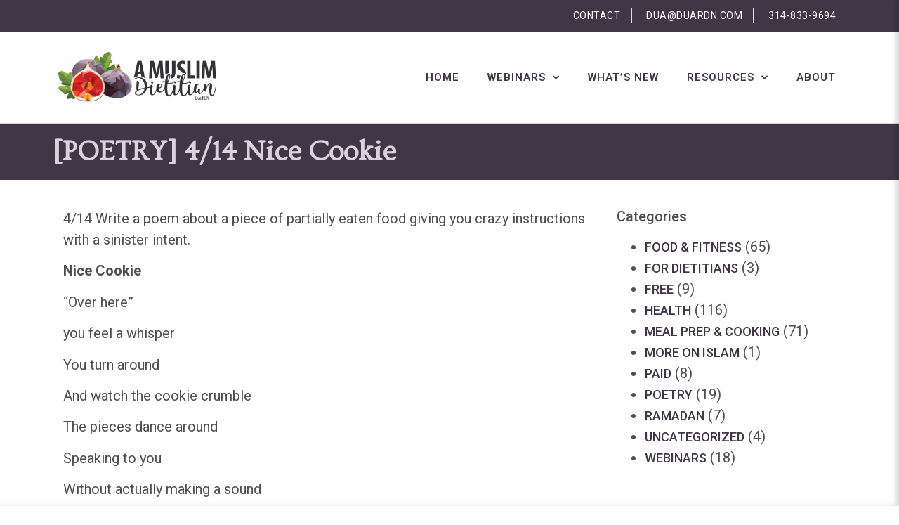

--- FILE ---
content_type: text/html; charset=UTF-8
request_url: https://amuslimdietitian.com/poetry-414-nice-cookie/
body_size: 14645
content:
<!DOCTYPE html>
<html lang="en-US">
<head>
	<meta charset="UTF-8">
		<meta name='robots' content='index, follow, max-image-preview:large, max-snippet:-1, max-video-preview:-1' />

	<!-- This site is optimized with the Yoast SEO plugin v22.7 - https://yoast.com/wordpress/plugins/seo/ -->
	<title>[POETRY] 4/14 Nice Cookie - A Muslim Dietitian</title>
	<link rel="canonical" href="https://amuslimdietitian.com/poetry-414-nice-cookie/" />
	<meta property="og:locale" content="en_US" />
	<meta property="og:type" content="article" />
	<meta property="og:title" content="[POETRY] 4/14 Nice Cookie - A Muslim Dietitian" />
	<meta property="og:description" content="4/14 Write a poem about a piece of partially eaten food giving you crazy instructions with a sinister intent. Nice Cookie “Over here” you feel a whisper You turn around And watch the cookie crumble The pieces dance around Speaking to you Without actually making a sound You pick up the pieces And pop them [&hellip;]" />
	<meta property="og:url" content="https://amuslimdietitian.com/poetry-414-nice-cookie/" />
	<meta property="og:site_name" content="A Muslim Dietitian" />
	<meta property="article:published_time" content="2018-04-16T21:55:09+00:00" />
	<meta property="article:modified_time" content="2021-02-26T02:57:13+00:00" />
	<meta property="og:image" content="https://amuslimdietitian.com/wp-content/uploads/2018/04/IMG_3043-scaled.jpg" />
	<meta property="og:image:width" content="2560" />
	<meta property="og:image:height" content="2560" />
	<meta property="og:image:type" content="image/jpeg" />
	<meta name="author" content="Dua Aldasouqi" />
	<meta name="twitter:card" content="summary_large_image" />
	<meta name="twitter:label1" content="Written by" />
	<meta name="twitter:data1" content="Dua Aldasouqi" />
	<script type="application/ld+json" class="yoast-schema-graph">{"@context":"https://schema.org","@graph":[{"@type":"Article","@id":"https://amuslimdietitian.com/poetry-414-nice-cookie/#article","isPartOf":{"@id":"https://amuslimdietitian.com/poetry-414-nice-cookie/"},"author":{"name":"Dua Aldasouqi","@id":"https://amuslimdietitian.com/#/schema/person/40fee917fbfb77161137672001bf22ce"},"headline":"[POETRY] 4/14 Nice Cookie","datePublished":"2018-04-16T21:55:09+00:00","dateModified":"2021-02-26T02:57:13+00:00","mainEntityOfPage":{"@id":"https://amuslimdietitian.com/poetry-414-nice-cookie/"},"wordCount":74,"publisher":{"@id":"https://amuslimdietitian.com/#organization"},"image":{"@id":"https://amuslimdietitian.com/poetry-414-nice-cookie/#primaryimage"},"thumbnailUrl":"https://amuslimdietitian.com/wp-content/uploads/2018/04/IMG_3043-scaled.jpg","keywords":["NaPoWriMo","NationalPoetryMonth2018","Poetry"],"articleSection":["Poetry"],"inLanguage":"en-US"},{"@type":"WebPage","@id":"https://amuslimdietitian.com/poetry-414-nice-cookie/","url":"https://amuslimdietitian.com/poetry-414-nice-cookie/","name":"[POETRY] 4/14 Nice Cookie - A Muslim Dietitian","isPartOf":{"@id":"https://amuslimdietitian.com/#website"},"primaryImageOfPage":{"@id":"https://amuslimdietitian.com/poetry-414-nice-cookie/#primaryimage"},"image":{"@id":"https://amuslimdietitian.com/poetry-414-nice-cookie/#primaryimage"},"thumbnailUrl":"https://amuslimdietitian.com/wp-content/uploads/2018/04/IMG_3043-scaled.jpg","datePublished":"2018-04-16T21:55:09+00:00","dateModified":"2021-02-26T02:57:13+00:00","breadcrumb":{"@id":"https://amuslimdietitian.com/poetry-414-nice-cookie/#breadcrumb"},"inLanguage":"en-US","potentialAction":[{"@type":"ReadAction","target":["https://amuslimdietitian.com/poetry-414-nice-cookie/"]}]},{"@type":"ImageObject","inLanguage":"en-US","@id":"https://amuslimdietitian.com/poetry-414-nice-cookie/#primaryimage","url":"https://amuslimdietitian.com/wp-content/uploads/2018/04/IMG_3043-scaled.jpg","contentUrl":"https://amuslimdietitian.com/wp-content/uploads/2018/04/IMG_3043-scaled.jpg","width":2560,"height":2560},{"@type":"BreadcrumbList","@id":"https://amuslimdietitian.com/poetry-414-nice-cookie/#breadcrumb","itemListElement":[{"@type":"ListItem","position":1,"name":"Home","item":"https://amuslimdietitian.com/"},{"@type":"ListItem","position":2,"name":"[POETRY] 4/14 Nice Cookie"}]},{"@type":"WebSite","@id":"https://amuslimdietitian.com/#website","url":"https://amuslimdietitian.com/","name":"A Muslim Dietitian","description":"When it comes to your health, one size does not fit all.","publisher":{"@id":"https://amuslimdietitian.com/#organization"},"potentialAction":[{"@type":"SearchAction","target":{"@type":"EntryPoint","urlTemplate":"https://amuslimdietitian.com/?s={search_term_string}"},"query-input":"required name=search_term_string"}],"inLanguage":"en-US"},{"@type":"Organization","@id":"https://amuslimdietitian.com/#organization","name":"A Muslim Dietitian","url":"https://amuslimdietitian.com/","logo":{"@type":"ImageObject","inLanguage":"en-US","@id":"https://amuslimdietitian.com/#/schema/logo/image/","url":"https://amuslimdietitian.com/wp-content/uploads/2021/02/amuslimdietitian-horizontal-logo.png","contentUrl":"https://amuslimdietitian.com/wp-content/uploads/2021/02/amuslimdietitian-horizontal-logo.png","width":3264,"height":1632,"caption":"A Muslim Dietitian"},"image":{"@id":"https://amuslimdietitian.com/#/schema/logo/image/"}},{"@type":"Person","@id":"https://amuslimdietitian.com/#/schema/person/40fee917fbfb77161137672001bf22ce","name":"Dua Aldasouqi","image":{"@type":"ImageObject","inLanguage":"en-US","@id":"https://amuslimdietitian.com/#/schema/person/image/","url":"https://secure.gravatar.com/avatar/10a61117da5b755d1572b74f7d0090ca8aef9ec7bc015bffd53a2fe6f9a1e736?s=96&d=mm&r=g","contentUrl":"https://secure.gravatar.com/avatar/10a61117da5b755d1572b74f7d0090ca8aef9ec7bc015bffd53a2fe6f9a1e736?s=96&d=mm&r=g","caption":"Dua Aldasouqi"},"url":"https://amuslimdietitian.com/author/duaduardn-com/"}]}</script>
	<!-- / Yoast SEO plugin. -->


<link rel='dns-prefetch' href='//cdnjs.cloudflare.com' />
<link rel='dns-prefetch' href='//www.googletagmanager.com' />
<link rel='dns-prefetch' href='//hb.wpmucdn.com' />
<link rel="alternate" type="application/rss+xml" title="A Muslim Dietitian &raquo; Feed" href="https://amuslimdietitian.com/feed/" />
<link rel="alternate" type="application/rss+xml" title="A Muslim Dietitian &raquo; Comments Feed" href="https://amuslimdietitian.com/comments/feed/" />
<link rel="alternate" title="oEmbed (JSON)" type="application/json+oembed" href="https://amuslimdietitian.com/wp-json/oembed/1.0/embed?url=https%3A%2F%2Famuslimdietitian.com%2Fpoetry-414-nice-cookie%2F" />
<link rel="alternate" title="oEmbed (XML)" type="text/xml+oembed" href="https://amuslimdietitian.com/wp-json/oembed/1.0/embed?url=https%3A%2F%2Famuslimdietitian.com%2Fpoetry-414-nice-cookie%2F&#038;format=xml" />
<style id='wp-img-auto-sizes-contain-inline-css'>
img:is([sizes=auto i],[sizes^="auto," i]){contain-intrinsic-size:3000px 1500px}
/*# sourceURL=wp-img-auto-sizes-contain-inline-css */
</style>
<style id='wp-emoji-styles-inline-css'>

	img.wp-smiley, img.emoji {
		display: inline !important;
		border: none !important;
		box-shadow: none !important;
		height: 1em !important;
		width: 1em !important;
		margin: 0 0.07em !important;
		vertical-align: -0.1em !important;
		background: none !important;
		padding: 0 !important;
	}
/*# sourceURL=wp-emoji-styles-inline-css */
</style>
<link rel='stylesheet' id='wp-block-library-css' href='https://hb.wpmucdn.com/amuslimdietitian.com/207b6a59-b259-446b-90d9-361a4c44c3ec.css' media='all' />
<style id='global-styles-inline-css'>
:root{--wp--preset--aspect-ratio--square: 1;--wp--preset--aspect-ratio--4-3: 4/3;--wp--preset--aspect-ratio--3-4: 3/4;--wp--preset--aspect-ratio--3-2: 3/2;--wp--preset--aspect-ratio--2-3: 2/3;--wp--preset--aspect-ratio--16-9: 16/9;--wp--preset--aspect-ratio--9-16: 9/16;--wp--preset--color--black: #000000;--wp--preset--color--cyan-bluish-gray: #abb8c3;--wp--preset--color--white: #ffffff;--wp--preset--color--pale-pink: #f78da7;--wp--preset--color--vivid-red: #cf2e2e;--wp--preset--color--luminous-vivid-orange: #ff6900;--wp--preset--color--luminous-vivid-amber: #fcb900;--wp--preset--color--light-green-cyan: #7bdcb5;--wp--preset--color--vivid-green-cyan: #00d084;--wp--preset--color--pale-cyan-blue: #8ed1fc;--wp--preset--color--vivid-cyan-blue: #0693e3;--wp--preset--color--vivid-purple: #9b51e0;--wp--preset--gradient--vivid-cyan-blue-to-vivid-purple: linear-gradient(135deg,rgb(6,147,227) 0%,rgb(155,81,224) 100%);--wp--preset--gradient--light-green-cyan-to-vivid-green-cyan: linear-gradient(135deg,rgb(122,220,180) 0%,rgb(0,208,130) 100%);--wp--preset--gradient--luminous-vivid-amber-to-luminous-vivid-orange: linear-gradient(135deg,rgb(252,185,0) 0%,rgb(255,105,0) 100%);--wp--preset--gradient--luminous-vivid-orange-to-vivid-red: linear-gradient(135deg,rgb(255,105,0) 0%,rgb(207,46,46) 100%);--wp--preset--gradient--very-light-gray-to-cyan-bluish-gray: linear-gradient(135deg,rgb(238,238,238) 0%,rgb(169,184,195) 100%);--wp--preset--gradient--cool-to-warm-spectrum: linear-gradient(135deg,rgb(74,234,220) 0%,rgb(151,120,209) 20%,rgb(207,42,186) 40%,rgb(238,44,130) 60%,rgb(251,105,98) 80%,rgb(254,248,76) 100%);--wp--preset--gradient--blush-light-purple: linear-gradient(135deg,rgb(255,206,236) 0%,rgb(152,150,240) 100%);--wp--preset--gradient--blush-bordeaux: linear-gradient(135deg,rgb(254,205,165) 0%,rgb(254,45,45) 50%,rgb(107,0,62) 100%);--wp--preset--gradient--luminous-dusk: linear-gradient(135deg,rgb(255,203,112) 0%,rgb(199,81,192) 50%,rgb(65,88,208) 100%);--wp--preset--gradient--pale-ocean: linear-gradient(135deg,rgb(255,245,203) 0%,rgb(182,227,212) 50%,rgb(51,167,181) 100%);--wp--preset--gradient--electric-grass: linear-gradient(135deg,rgb(202,248,128) 0%,rgb(113,206,126) 100%);--wp--preset--gradient--midnight: linear-gradient(135deg,rgb(2,3,129) 0%,rgb(40,116,252) 100%);--wp--preset--font-size--small: 13px;--wp--preset--font-size--medium: 20px;--wp--preset--font-size--large: 36px;--wp--preset--font-size--x-large: 42px;--wp--preset--spacing--20: 0.44rem;--wp--preset--spacing--30: 0.67rem;--wp--preset--spacing--40: 1rem;--wp--preset--spacing--50: 1.5rem;--wp--preset--spacing--60: 2.25rem;--wp--preset--spacing--70: 3.38rem;--wp--preset--spacing--80: 5.06rem;--wp--preset--shadow--natural: 6px 6px 9px rgba(0, 0, 0, 0.2);--wp--preset--shadow--deep: 12px 12px 50px rgba(0, 0, 0, 0.4);--wp--preset--shadow--sharp: 6px 6px 0px rgba(0, 0, 0, 0.2);--wp--preset--shadow--outlined: 6px 6px 0px -3px rgb(255, 255, 255), 6px 6px rgb(0, 0, 0);--wp--preset--shadow--crisp: 6px 6px 0px rgb(0, 0, 0);}:where(.is-layout-flex){gap: 0.5em;}:where(.is-layout-grid){gap: 0.5em;}body .is-layout-flex{display: flex;}.is-layout-flex{flex-wrap: wrap;align-items: center;}.is-layout-flex > :is(*, div){margin: 0;}body .is-layout-grid{display: grid;}.is-layout-grid > :is(*, div){margin: 0;}:where(.wp-block-columns.is-layout-flex){gap: 2em;}:where(.wp-block-columns.is-layout-grid){gap: 2em;}:where(.wp-block-post-template.is-layout-flex){gap: 1.25em;}:where(.wp-block-post-template.is-layout-grid){gap: 1.25em;}.has-black-color{color: var(--wp--preset--color--black) !important;}.has-cyan-bluish-gray-color{color: var(--wp--preset--color--cyan-bluish-gray) !important;}.has-white-color{color: var(--wp--preset--color--white) !important;}.has-pale-pink-color{color: var(--wp--preset--color--pale-pink) !important;}.has-vivid-red-color{color: var(--wp--preset--color--vivid-red) !important;}.has-luminous-vivid-orange-color{color: var(--wp--preset--color--luminous-vivid-orange) !important;}.has-luminous-vivid-amber-color{color: var(--wp--preset--color--luminous-vivid-amber) !important;}.has-light-green-cyan-color{color: var(--wp--preset--color--light-green-cyan) !important;}.has-vivid-green-cyan-color{color: var(--wp--preset--color--vivid-green-cyan) !important;}.has-pale-cyan-blue-color{color: var(--wp--preset--color--pale-cyan-blue) !important;}.has-vivid-cyan-blue-color{color: var(--wp--preset--color--vivid-cyan-blue) !important;}.has-vivid-purple-color{color: var(--wp--preset--color--vivid-purple) !important;}.has-black-background-color{background-color: var(--wp--preset--color--black) !important;}.has-cyan-bluish-gray-background-color{background-color: var(--wp--preset--color--cyan-bluish-gray) !important;}.has-white-background-color{background-color: var(--wp--preset--color--white) !important;}.has-pale-pink-background-color{background-color: var(--wp--preset--color--pale-pink) !important;}.has-vivid-red-background-color{background-color: var(--wp--preset--color--vivid-red) !important;}.has-luminous-vivid-orange-background-color{background-color: var(--wp--preset--color--luminous-vivid-orange) !important;}.has-luminous-vivid-amber-background-color{background-color: var(--wp--preset--color--luminous-vivid-amber) !important;}.has-light-green-cyan-background-color{background-color: var(--wp--preset--color--light-green-cyan) !important;}.has-vivid-green-cyan-background-color{background-color: var(--wp--preset--color--vivid-green-cyan) !important;}.has-pale-cyan-blue-background-color{background-color: var(--wp--preset--color--pale-cyan-blue) !important;}.has-vivid-cyan-blue-background-color{background-color: var(--wp--preset--color--vivid-cyan-blue) !important;}.has-vivid-purple-background-color{background-color: var(--wp--preset--color--vivid-purple) !important;}.has-black-border-color{border-color: var(--wp--preset--color--black) !important;}.has-cyan-bluish-gray-border-color{border-color: var(--wp--preset--color--cyan-bluish-gray) !important;}.has-white-border-color{border-color: var(--wp--preset--color--white) !important;}.has-pale-pink-border-color{border-color: var(--wp--preset--color--pale-pink) !important;}.has-vivid-red-border-color{border-color: var(--wp--preset--color--vivid-red) !important;}.has-luminous-vivid-orange-border-color{border-color: var(--wp--preset--color--luminous-vivid-orange) !important;}.has-luminous-vivid-amber-border-color{border-color: var(--wp--preset--color--luminous-vivid-amber) !important;}.has-light-green-cyan-border-color{border-color: var(--wp--preset--color--light-green-cyan) !important;}.has-vivid-green-cyan-border-color{border-color: var(--wp--preset--color--vivid-green-cyan) !important;}.has-pale-cyan-blue-border-color{border-color: var(--wp--preset--color--pale-cyan-blue) !important;}.has-vivid-cyan-blue-border-color{border-color: var(--wp--preset--color--vivid-cyan-blue) !important;}.has-vivid-purple-border-color{border-color: var(--wp--preset--color--vivid-purple) !important;}.has-vivid-cyan-blue-to-vivid-purple-gradient-background{background: var(--wp--preset--gradient--vivid-cyan-blue-to-vivid-purple) !important;}.has-light-green-cyan-to-vivid-green-cyan-gradient-background{background: var(--wp--preset--gradient--light-green-cyan-to-vivid-green-cyan) !important;}.has-luminous-vivid-amber-to-luminous-vivid-orange-gradient-background{background: var(--wp--preset--gradient--luminous-vivid-amber-to-luminous-vivid-orange) !important;}.has-luminous-vivid-orange-to-vivid-red-gradient-background{background: var(--wp--preset--gradient--luminous-vivid-orange-to-vivid-red) !important;}.has-very-light-gray-to-cyan-bluish-gray-gradient-background{background: var(--wp--preset--gradient--very-light-gray-to-cyan-bluish-gray) !important;}.has-cool-to-warm-spectrum-gradient-background{background: var(--wp--preset--gradient--cool-to-warm-spectrum) !important;}.has-blush-light-purple-gradient-background{background: var(--wp--preset--gradient--blush-light-purple) !important;}.has-blush-bordeaux-gradient-background{background: var(--wp--preset--gradient--blush-bordeaux) !important;}.has-luminous-dusk-gradient-background{background: var(--wp--preset--gradient--luminous-dusk) !important;}.has-pale-ocean-gradient-background{background: var(--wp--preset--gradient--pale-ocean) !important;}.has-electric-grass-gradient-background{background: var(--wp--preset--gradient--electric-grass) !important;}.has-midnight-gradient-background{background: var(--wp--preset--gradient--midnight) !important;}.has-small-font-size{font-size: var(--wp--preset--font-size--small) !important;}.has-medium-font-size{font-size: var(--wp--preset--font-size--medium) !important;}.has-large-font-size{font-size: var(--wp--preset--font-size--large) !important;}.has-x-large-font-size{font-size: var(--wp--preset--font-size--x-large) !important;}
/*# sourceURL=global-styles-inline-css */
</style>

<style id='classic-theme-styles-inline-css'>
/*! This file is auto-generated */
.wp-block-button__link{color:#fff;background-color:#32373c;border-radius:9999px;box-shadow:none;text-decoration:none;padding:calc(.667em + 2px) calc(1.333em + 2px);font-size:1.125em}.wp-block-file__button{background:#32373c;color:#fff;text-decoration:none}
/*# sourceURL=/wp-includes/css/classic-themes.min.css */
</style>
<link rel='stylesheet' id='wphb-1-css' href='https://hb.wpmucdn.com/amuslimdietitian.com/92baeda6-2366-4572-8e8a-157441f66a5e.css' media='all' />
<link rel='stylesheet' id='hello-elementor-css' href='https://hb.wpmucdn.com/amuslimdietitian.com/697567ad-41fe-4edd-8859-7dc0dc180da0.css' media='all' />
<link rel='stylesheet' id='hello-elementor-theme-style-css' href='https://hb.wpmucdn.com/amuslimdietitian.com/78385aed-5900-40be-8d4d-461b15326df8.css' media='all' />
<link rel='stylesheet' id='hello-elementor-header-footer-css' href='https://hb.wpmucdn.com/amuslimdietitian.com/fa33ebae-1050-41f9-82e7-79219f20c216.css' media='all' />
<link rel='stylesheet' id='elementor-icons-css' href='https://hb.wpmucdn.com/amuslimdietitian.com/48de0a4b-4570-47ac-b8b3-36665159f72e.css' media='all' />
<link rel='stylesheet' id='elementor-frontend-css' href='https://hb.wpmucdn.com/amuslimdietitian.com/aa135805-a258-4dfd-8356-85e9cb741fa2.css' media='all' />
<link rel='stylesheet' id='swiper-css' href='https://hb.wpmucdn.com/amuslimdietitian.com/ce0b330f-b605-4fd4-b8dd-3e903cf52342.css' media='all' />
<link rel='stylesheet' id='elementor-post-10-css' href='https://hb.wpmucdn.com/amuslimdietitian.com/a86386fb-115b-401b-b45a-5a0a7a6b1597.css' media='all' />
<link rel='stylesheet' id='elementor-pro-css' href='https://hb.wpmucdn.com/amuslimdietitian.com/d94b1bb6-e1d0-4019-a06c-846e1bba70c6.css' media='all' />
<link rel='stylesheet' id='elementor-global-css' href='https://hb.wpmucdn.com/amuslimdietitian.com/6fbb4dd7-e12a-464d-9dd4-879200418c28.css' media='all' />
<link rel='stylesheet' id='elementor-post-58-css' href='https://hb.wpmucdn.com/amuslimdietitian.com/fb8dc50a-09c4-423e-bac1-04d51d5ddb71.css' media='all' />
<link rel='stylesheet' id='elementor-post-67-css' href='https://hb.wpmucdn.com/amuslimdietitian.com/b08d4730-97d7-41d0-9b08-8d38d9b263e0.css' media='all' />
<link rel='stylesheet' id='elementor-post-284-css' href='https://hb.wpmucdn.com/amuslimdietitian.com/334f81ef-66f0-4cd0-8148-20e0736b3d8e.css' media='all' />
<link rel='stylesheet' id='google-fonts-1-css' href='https://fonts.googleapis.com/css?family=Ovo%3A100%2C100italic%2C200%2C200italic%2C300%2C300italic%2C400%2C400italic%2C500%2C500italic%2C600%2C600italic%2C700%2C700italic%2C800%2C800italic%2C900%2C900italic%7CRoboto+Slab%3A100%2C100italic%2C200%2C200italic%2C300%2C300italic%2C400%2C400italic%2C500%2C500italic%2C600%2C600italic%2C700%2C700italic%2C800%2C800italic%2C900%2C900italic%7CRoboto%3A100%2C100italic%2C200%2C200italic%2C300%2C300italic%2C400%2C400italic%2C500%2C500italic%2C600%2C600italic%2C700%2C700italic%2C800%2C800italic%2C900%2C900italic%7CShadows+Into+Light%3A100%2C100italic%2C200%2C200italic%2C300%2C300italic%2C400%2C400italic%2C500%2C500italic%2C600%2C600italic%2C700%2C700italic%2C800%2C800italic%2C900%2C900italic&#038;display=auto&#038;ver=6.9' media='all' />
<link rel='stylesheet' id='wphb-2-css' href='https://hb.wpmucdn.com/amuslimdietitian.com/c9db4df0-09b0-4e19-9894-b9ad933d5543.css' media='all' />
<link rel="preconnect" href="https://fonts.gstatic.com/" crossorigin><script src="https://hb.wpmucdn.com/amuslimdietitian.com/9b326c1e-69b2-40f9-9605-0ba47b7b7ab0.js" id="wphb-3-js"></script>
<script id="wphb-4-js-extra">
var wpc_ajax = {"url":"https://amuslimdietitian.com/wp-admin/admin-ajax.php","nonce":"a4818bb8ef"};
var WPCQuizTranslations = {"question":"Question","yourAnswer":"Your Answer","addAnswer":"Add Answer","answers":"Answers","correctAnswer":"Correct Answer","selectAnswer":"Please select an answer for question","youScored":"You Scored","twoAnswers":"You must have at least 2 possible answers","twelveAnswers":"No more than 12 possible answers per question are allowed","quizSaved":"Quiz Successfully Saved","attemptsRemaining":"Attempts Remaining","noAttemptsRemaining":"You have no attempts remaining.","startQuiz":"Start Quiz","restartQuiz":"Restart Quiz","submitQuiz":"Submit Quiz","nextQuestion":"Next Question","prevQuestion":"Prev Question","backToQuiz":"Back to Quiz","continue":"Continue","emptyAnswers":"You haven't filled in every answer.  Are you sure you want to submit this quiz?","areYouSure":"Are you sure you'd like to submit this quiz?  You cannot undo this action.","answerAllQuestions":"You must answer every question before submitting this quiz.","back":"Back","quizResults":"Quiz Results"};;;var wpc_ajax = {"url":"https://amuslimdietitian.com/wp-admin/admin-ajax.php","nonce":"a4818bb8ef"};;;var WPCTranslations = {"completed":"Completed","notCompleted":"Mark Completed","emptyTable":"No data available in table","infoEmpty":"There are 0 entries","infoFiltered":"Filtered from a total entry count of","lengthMenu":"Entries","loadingRecords":"Loading","processing":"Processing...","search":"Search","zeroRecords":"No matching records found","first":"First","last":"Last","next":"Next","previous":"Previous","sortAscending":"activate to sort column ascending","sortDescending":"activate to sort column descending"};
var WPCBadgesTranslations = {"lesson":"lesson","lessons":"lessons","module":"module","modules":"modules","course":"course","courses":"courses","quiz":"quiz","quizzes":"quizzes","view":"view","complete":"complete","score":"score","any":"any","in":"in","of":"of","on":"on","or":"or","requirements":"Requirements","onAnyQuiz":"on any quiz","uniqueQuizzes":"unique quizzes"};
var WPCQuizTranslations = {"question":"Question","yourAnswer":"Your Answer","addAnswer":"Add Answer","answers":"Answers","correctAnswer":"Correct Answer","selectAnswer":"Please select an answer for question","youScored":"You Scored","twoAnswers":"You must have at least 2 possible answers","twelveAnswers":"No more than 12 possible answers per question are allowed","quizSaved":"Quiz Successfully Saved","attemptsRemaining":"Attempts Remaining","noAttemptsRemaining":"You have no attempts remaining.","startQuiz":"Start Quiz","restartQuiz":"Restart Quiz","submitQuiz":"Submit Quiz","nextQuestion":"Next Question","prevQuestion":"Prev Question","backToQuiz":"Back to Quiz","continue":"Continue","emptyAnswers":"You haven't filled in every answer.  Are you sure you want to submit this quiz?","areYouSure":"Are you sure you'd like to submit this quiz?  You cannot undo this action.","answerAllQuestions":"You must answer every question before submitting this quiz.","back":"Back","quizResults":"Quiz Results"};
//# sourceURL=wphb-4-js-extra
</script>
<script src="https://hb.wpmucdn.com/amuslimdietitian.com/2c61830d-8e80-40f1-9caa-3d782ba5560e.js" id="wphb-4-js"></script>
<link rel="https://api.w.org/" href="https://amuslimdietitian.com/wp-json/" /><link rel="alternate" title="JSON" type="application/json" href="https://amuslimdietitian.com/wp-json/wp/v2/posts/1006" /><link rel="EditURI" type="application/rsd+xml" title="RSD" href="https://amuslimdietitian.com/xmlrpc.php?rsd" />
<meta name="generator" content="WordPress 6.9" />
<link rel='shortlink' href='https://amuslimdietitian.com/?p=1006' />
<meta name="generator" content="Site Kit by Google 1.126.0" /><style>.wpc-h1 {
	    	font-size:  !important;
	    }.wpc-h2 {
	    	font-size:  !important;
	    }.wpc-h3 {
	    	font-size:  !important;
	    }.wpc-main {
	    	width: 100% !important;
	    	max-width: 1300px !important;
	    	padding-top: 0 !important;
	    	padding-bottom: 0 !important;
	    	padding-left: 0 !important;
	    	padding-right: 0 !important;
	    	margin-top: 0 !important;
	    	margin-bottom: 0 !important;
	    }:root {
			--wpcbg: #ffffff;
			--green: #3adfa9;
			--blue: #019ee5;
			--tool: #4f646d;
			--sele: #afafaf;
			--link: #3adfa9;
			--stand: #4f646d;
	    }</style><script type="text/javascript">
           var ajaxurl = "https://amuslimdietitian.com/wp-admin/admin-ajax.php";
         </script><meta name="generator" content="Elementor 3.21.5; features: e_optimized_assets_loading, additional_custom_breakpoints; settings: css_print_method-external, google_font-enabled, font_display-auto">
<link rel="icon" href="https://amuslimdietitian.com/wp-content/uploads/2021/02/amuslimdietitian-favicon-logo-150x150.png" sizes="32x32" />
<link rel="icon" href="https://amuslimdietitian.com/wp-content/uploads/2021/02/amuslimdietitian-favicon-logo-300x300.png" sizes="192x192" />
<link rel="apple-touch-icon" href="https://amuslimdietitian.com/wp-content/uploads/2021/02/amuslimdietitian-favicon-logo-300x300.png" />
<meta name="msapplication-TileImage" content="https://amuslimdietitian.com/wp-content/uploads/2021/02/amuslimdietitian-favicon-logo-300x300.png" />
		<style id="wp-custom-css">
			#wpbdp-categories {
   display: none;
}

article.post {
	margin-top: 3rem;
}

h1.entry-title {
	text-align: center;
	color: #829153;
	margin-top: 5rem;
	text-transform: capitalize;
}		</style>
			<meta name="viewport" content="width=device-width, initial-scale=1.0, viewport-fit=cover" /><link rel='stylesheet' id='e-animations-css' href='https://hb.wpmucdn.com/amuslimdietitian.com/c70f1851-ab6b-45ac-86fc-9be50e81025d.css' media='all' />
</head>
<body class="wp-singular post-template-default single single-post postid-1006 single-format-standard wp-custom-logo wp-theme-hello-elementor elementor-default elementor-template-canvas elementor-kit-10 elementor-page-284">
			<div data-elementor-type="single-post" data-elementor-id="284" class="elementor elementor-284 elementor-location-single post-1006 post type-post status-publish format-standard has-post-thumbnail hentry category-poetry tag-napowrimo tag-nationalpoetrymonth2018 tag-poetry" data-elementor-post-type="elementor_library">
					<section class="elementor-section elementor-top-section elementor-element elementor-element-25dae058 elementor-section-height-min-height elementor-section-content-middle elementor-section-boxed elementor-section-height-default elementor-section-items-middle" data-id="25dae058" data-element_type="section" data-settings="{&quot;background_background&quot;:&quot;classic&quot;}">
						<div class="elementor-container elementor-column-gap-no">
					<div class="elementor-column elementor-col-100 elementor-top-column elementor-element elementor-element-4df07750" data-id="4df07750" data-element_type="column" data-settings="{&quot;background_background&quot;:&quot;classic&quot;}">
			<div class="elementor-widget-wrap elementor-element-populated">
						<div class="elementor-element elementor-element-77e8858d elementor-icon-list--layout-inline elementor-mobile-align-right elementor-align-right elementor-tablet-align-right elementor-list-item-link-full_width elementor-widget elementor-widget-icon-list" data-id="77e8858d" data-element_type="widget" data-widget_type="icon-list.default">
				<div class="elementor-widget-container">
					<ul class="elementor-icon-list-items elementor-inline-items">
							<li class="elementor-icon-list-item elementor-inline-item">
											<a href="http://amuslimdietitian.com/index.php/central-illinois-health-dietitian-expert-contact/">

												<span class="elementor-icon-list-icon">
													</span>
										<span class="elementor-icon-list-text">CONTACT</span>
											</a>
									</li>
								<li class="elementor-icon-list-item elementor-inline-item">
											<a href="mailto:dua@duardn.com">

												<span class="elementor-icon-list-icon">
													</span>
										<span class="elementor-icon-list-text">dua@duardn.com</span>
											</a>
									</li>
								<li class="elementor-icon-list-item elementor-inline-item">
											<a href="tel:3148339694">

												<span class="elementor-icon-list-icon">
													</span>
										<span class="elementor-icon-list-text">314-833-9694</span>
											</a>
									</li>
						</ul>
				</div>
				</div>
					</div>
		</div>
					</div>
		</section>
				<section class="elementor-section elementor-top-section elementor-element elementor-element-6280d2e0 elementor-section-content-middle elementor-section-height-min-height elementor-section-boxed elementor-section-height-default elementor-section-items-middle" data-id="6280d2e0" data-element_type="section">
						<div class="elementor-container elementor-column-gap-no">
					<div class="elementor-column elementor-col-33 elementor-top-column elementor-element elementor-element-21f6a55" data-id="21f6a55" data-element_type="column">
			<div class="elementor-widget-wrap elementor-element-populated">
						<div class="elementor-element elementor-element-35c37422 elementor-widget elementor-widget-theme-site-logo elementor-widget-image" data-id="35c37422" data-element_type="widget" data-widget_type="theme-site-logo.default">
				<div class="elementor-widget-container">
									<a href="https://amuslimdietitian.com">
			<img width="3264" height="1632" src="https://amuslimdietitian.com/wp-content/uploads/2021/02/amuslimdietitian-horizontal-logo.png" class="attachment-full size-full wp-image-1787" alt="" srcset="https://amuslimdietitian.com/wp-content/uploads/2021/02/amuslimdietitian-horizontal-logo.png 3264w, https://amuslimdietitian.com/wp-content/uploads/2021/02/amuslimdietitian-horizontal-logo-300x150.png 300w, https://amuslimdietitian.com/wp-content/uploads/2021/02/amuslimdietitian-horizontal-logo-1024x512.png 1024w, https://amuslimdietitian.com/wp-content/uploads/2021/02/amuslimdietitian-horizontal-logo-768x384.png 768w, https://amuslimdietitian.com/wp-content/uploads/2021/02/amuslimdietitian-horizontal-logo-1536x768.png 1536w, https://amuslimdietitian.com/wp-content/uploads/2021/02/amuslimdietitian-horizontal-logo-2048x1024.png 2048w, https://amuslimdietitian.com/wp-content/uploads/2021/02/amuslimdietitian-horizontal-logo-150x75.png 150w, https://amuslimdietitian.com/wp-content/uploads/2021/02/amuslimdietitian-horizontal-logo-500x250.png 500w" sizes="(max-width: 3264px) 100vw, 3264px" />				</a>
									</div>
				</div>
					</div>
		</div>
				<div class="elementor-column elementor-col-66 elementor-top-column elementor-element elementor-element-43eb1221" data-id="43eb1221" data-element_type="column">
			<div class="elementor-widget-wrap elementor-element-populated">
						<div class="elementor-element elementor-element-18056fb5 elementor-nav-menu__align-end elementor-nav-menu--stretch elementor-nav-menu--dropdown-tablet elementor-nav-menu__text-align-aside elementor-nav-menu--toggle elementor-nav-menu--burger elementor-widget elementor-widget-nav-menu" data-id="18056fb5" data-element_type="widget" data-settings="{&quot;full_width&quot;:&quot;stretch&quot;,&quot;submenu_icon&quot;:{&quot;value&quot;:&quot;&lt;i class=\&quot;fas fa-chevron-down\&quot;&gt;&lt;\/i&gt;&quot;,&quot;library&quot;:&quot;fa-solid&quot;},&quot;layout&quot;:&quot;horizontal&quot;,&quot;toggle&quot;:&quot;burger&quot;}" data-widget_type="nav-menu.default">
				<div class="elementor-widget-container">
						<nav class="elementor-nav-menu--main elementor-nav-menu__container elementor-nav-menu--layout-horizontal e--pointer-underline e--animation-fade">
				<ul id="menu-1-18056fb5" class="elementor-nav-menu"><li class="menu-item menu-item-type-post_type menu-item-object-page menu-item-home menu-item-52"><a href="https://amuslimdietitian.com/" class="elementor-item">Home</a></li>
<li class="menu-item menu-item-type-post_type menu-item-object-page menu-item-has-children menu-item-57"><a href="https://amuslimdietitian.com/webinars-educational-food-faith-presentation/" class="elementor-item">Webinars</a>
<ul class="sub-menu elementor-nav-menu--dropdown">
	<li class="menu-item menu-item-type-post_type menu-item-object-page menu-item-1852"><a href="https://amuslimdietitian.com/webinars-educational-food-faith-presentation/book-a-webinar/" class="elementor-sub-item">Book a Webinar</a></li>
</ul>
</li>
<li class="menu-item menu-item-type-post_type menu-item-object-page menu-item-54"><a href="https://amuslimdietitian.com/health-dietitian-champaign-urbana-news/" class="elementor-item">What’s New</a></li>
<li class="menu-item menu-item-type-post_type menu-item-object-page menu-item-has-children menu-item-56"><a href="https://amuslimdietitian.com/resources-health-dietitian-tips/" class="elementor-item">Resources</a>
<ul class="sub-menu elementor-nav-menu--dropdown">
	<li class="menu-item menu-item-type-post_type menu-item-object-page menu-item-55"><a href="https://amuslimdietitian.com/resources-health-dietitian-tips/muslim-dietitian-directory/" class="elementor-sub-item">Muslim Dietitian Directory</a></li>
	<li class="menu-item menu-item-type-post_type menu-item-object-page menu-item-2617"><a href="https://amuslimdietitian.com/resources-health-dietitian-tips/eat-to-worship-membership/" class="elementor-sub-item">Eat to Worship Membership</a></li>
</ul>
</li>
<li class="menu-item menu-item-type-post_type menu-item-object-page menu-item-53"><a href="https://amuslimdietitian.com/central-illinois-about-dua-dietitian-specialist/" class="elementor-item">About</a></li>
</ul>			</nav>
					<div class="elementor-menu-toggle" role="button" tabindex="0" aria-label="Menu Toggle" aria-expanded="false">
			<i aria-hidden="true" role="presentation" class="elementor-menu-toggle__icon--open eicon-menu-bar"></i><i aria-hidden="true" role="presentation" class="elementor-menu-toggle__icon--close eicon-close"></i>			<span class="elementor-screen-only">Menu</span>
		</div>
					<nav class="elementor-nav-menu--dropdown elementor-nav-menu__container" aria-hidden="true">
				<ul id="menu-2-18056fb5" class="elementor-nav-menu"><li class="menu-item menu-item-type-post_type menu-item-object-page menu-item-home menu-item-52"><a href="https://amuslimdietitian.com/" class="elementor-item" tabindex="-1">Home</a></li>
<li class="menu-item menu-item-type-post_type menu-item-object-page menu-item-has-children menu-item-57"><a href="https://amuslimdietitian.com/webinars-educational-food-faith-presentation/" class="elementor-item" tabindex="-1">Webinars</a>
<ul class="sub-menu elementor-nav-menu--dropdown">
	<li class="menu-item menu-item-type-post_type menu-item-object-page menu-item-1852"><a href="https://amuslimdietitian.com/webinars-educational-food-faith-presentation/book-a-webinar/" class="elementor-sub-item" tabindex="-1">Book a Webinar</a></li>
</ul>
</li>
<li class="menu-item menu-item-type-post_type menu-item-object-page menu-item-54"><a href="https://amuslimdietitian.com/health-dietitian-champaign-urbana-news/" class="elementor-item" tabindex="-1">What’s New</a></li>
<li class="menu-item menu-item-type-post_type menu-item-object-page menu-item-has-children menu-item-56"><a href="https://amuslimdietitian.com/resources-health-dietitian-tips/" class="elementor-item" tabindex="-1">Resources</a>
<ul class="sub-menu elementor-nav-menu--dropdown">
	<li class="menu-item menu-item-type-post_type menu-item-object-page menu-item-55"><a href="https://amuslimdietitian.com/resources-health-dietitian-tips/muslim-dietitian-directory/" class="elementor-sub-item" tabindex="-1">Muslim Dietitian Directory</a></li>
	<li class="menu-item menu-item-type-post_type menu-item-object-page menu-item-2617"><a href="https://amuslimdietitian.com/resources-health-dietitian-tips/eat-to-worship-membership/" class="elementor-sub-item" tabindex="-1">Eat to Worship Membership</a></li>
</ul>
</li>
<li class="menu-item menu-item-type-post_type menu-item-object-page menu-item-53"><a href="https://amuslimdietitian.com/central-illinois-about-dua-dietitian-specialist/" class="elementor-item" tabindex="-1">About</a></li>
</ul>			</nav>
				</div>
				</div>
					</div>
		</div>
					</div>
		</section>
				<section class="elementor-section elementor-top-section elementor-element elementor-element-29e827ce elementor-section-height-min-height elementor-section-boxed elementor-section-height-default elementor-section-items-middle" data-id="29e827ce" data-element_type="section" data-settings="{&quot;background_background&quot;:&quot;classic&quot;}">
						<div class="elementor-container elementor-column-gap-default">
					<div class="elementor-column elementor-col-100 elementor-top-column elementor-element elementor-element-40a7dca" data-id="40a7dca" data-element_type="column">
			<div class="elementor-widget-wrap elementor-element-populated">
						<div class="elementor-element elementor-element-61a7356 elementor-widget elementor-widget-theme-post-title elementor-page-title elementor-widget-heading" data-id="61a7356" data-element_type="widget" data-widget_type="theme-post-title.default">
				<div class="elementor-widget-container">
			<h2 class="elementor-heading-title elementor-size-default">[POETRY] 4/14 Nice Cookie</h2>		</div>
				</div>
					</div>
		</div>
					</div>
		</section>
				<section class="elementor-section elementor-top-section elementor-element elementor-element-4fd5e85 elementor-section-boxed elementor-section-height-default elementor-section-height-default" data-id="4fd5e85" data-element_type="section">
						<div class="elementor-container elementor-column-gap-default">
					<div class="elementor-column elementor-col-66 elementor-top-column elementor-element elementor-element-a12e5a2" data-id="a12e5a2" data-element_type="column">
			<div class="elementor-widget-wrap elementor-element-populated">
						<div class="elementor-element elementor-element-15446cb elementor-widget elementor-widget-theme-post-content" data-id="15446cb" data-element_type="widget" data-widget_type="theme-post-content.default">
				<div class="elementor-widget-container">
			<p>4/14 Write a poem about a piece of partially eaten food giving you crazy instructions with a sinister intent.</p>
<p><strong>Nice Cookie</strong></p>
<p><strong></strong></p>
<p>“Over here”</p>
<p>you feel a whisper</p>
<p>You turn around</p>
<p>And watch the cookie crumble</p>
<p>The pieces dance around</p>
<p>Speaking to you</p>
<p>Without actually making a sound</p>
<p>You pick up the pieces</p>
<p>And pop them in your mouth</p>
<p>You don’t have to be told twice</p>
<p>Chocolate chip cookies sure taste nice</p>
		</div>
				</div>
					</div>
		</div>
				<div class="elementor-column elementor-col-33 elementor-top-column elementor-element elementor-element-ad405a8" data-id="ad405a8" data-element_type="column">
			<div class="elementor-widget-wrap elementor-element-populated">
						<div class="elementor-element elementor-element-fc46124 elementor-hidden-phone elementor-widget elementor-widget-wp-widget-categories" data-id="fc46124" data-element_type="widget" data-widget_type="wp-widget-categories.default">
				<div class="elementor-widget-container">
			<h5>Categories</h5>
			<ul>
					<li class="cat-item cat-item-8"><a href="https://amuslimdietitian.com/category/latest-news/food-fitness/">Food &amp; Fitness</a> (65)
</li>
	<li class="cat-item cat-item-67"><a href="https://amuslimdietitian.com/category/webinars/for-dietitians/">For Dietitians</a> (3)
</li>
	<li class="cat-item cat-item-69"><a href="https://amuslimdietitian.com/category/webinars/free/">Free</a> (9)
</li>
	<li class="cat-item cat-item-9"><a href="https://amuslimdietitian.com/category/latest-news/health/">Health</a> (116)
</li>
	<li class="cat-item cat-item-10"><a href="https://amuslimdietitian.com/category/latest-news/meal-prep-cooking/">Meal Prep &amp; Cooking</a> (71)
</li>
	<li class="cat-item cat-item-71"><a href="https://amuslimdietitian.com/category/more-on-islam/">More on Islam</a> (1)
</li>
	<li class="cat-item cat-item-68"><a href="https://amuslimdietitian.com/category/webinars/paid/">Paid</a> (8)
</li>
	<li class="cat-item cat-item-11"><a href="https://amuslimdietitian.com/category/latest-news/poetry/">Poetry</a> (19)
</li>
	<li class="cat-item cat-item-12"><a href="https://amuslimdietitian.com/category/latest-news/ramadan/">Ramadan</a> (7)
</li>
	<li class="cat-item cat-item-1"><a href="https://amuslimdietitian.com/category/latest-news/uncategorized/">Uncategorized</a> (4)
</li>
	<li class="cat-item cat-item-13"><a href="https://amuslimdietitian.com/category/webinars/">Webinars</a> (18)
</li>
			</ul>

					</div>
				</div>
					</div>
		</div>
					</div>
		</section>
				<section class="elementor-section elementor-top-section elementor-element elementor-element-b67dfe7 elementor-section-boxed elementor-section-height-default elementor-section-height-default" data-id="b67dfe7" data-element_type="section">
						<div class="elementor-container elementor-column-gap-default">
					<div class="elementor-column elementor-col-100 elementor-top-column elementor-element elementor-element-b702e2b" data-id="b702e2b" data-element_type="column">
			<div class="elementor-widget-wrap elementor-element-populated">
						<div class="elementor-element elementor-element-f785010 elementor-post-navigation-borders-yes elementor-widget elementor-widget-post-navigation" data-id="f785010" data-element_type="widget" data-widget_type="post-navigation.default">
				<div class="elementor-widget-container">
					<div class="elementor-post-navigation">
			<div class="elementor-post-navigation__prev elementor-post-navigation__link">
				<a href="https://amuslimdietitian.com/recipe-easy-chili/" rel="prev"><span class="post-navigation__arrow-wrapper post-navigation__arrow-prev"><i class="fa fa-chevron-left" aria-hidden="true"></i><span class="elementor-screen-only">Prev</span></span><span class="elementor-post-navigation__link__prev"><span class="post-navigation__prev--label">Previous Post</span><span class="post-navigation__prev--title">[RECIPE] Easy Chili</span></span></a>			</div>
							<div class="elementor-post-navigation__separator-wrapper">
					<div class="elementor-post-navigation__separator"></div>
				</div>
						<div class="elementor-post-navigation__next elementor-post-navigation__link">
				<a href="https://amuslimdietitian.com/poetry-415-pure-michigan/" rel="next"><span class="elementor-post-navigation__link__next"><span class="post-navigation__next--label">Next Post</span><span class="post-navigation__next--title">[POETRY] 4/15 Pure Michigan</span></span><span class="post-navigation__arrow-wrapper post-navigation__arrow-next"><i class="fa fa-chevron-right" aria-hidden="true"></i><span class="elementor-screen-only">Next</span></span></a>			</div>
		</div>
				</div>
				</div>
					</div>
		</div>
					</div>
		</section>
				<section class="elementor-section elementor-top-section elementor-element elementor-element-17edd4b elementor-section-boxed elementor-section-height-default elementor-section-height-default" data-id="17edd4b" data-element_type="section">
						<div class="elementor-container elementor-column-gap-default">
					<div class="elementor-column elementor-col-100 elementor-top-column elementor-element elementor-element-1feaad7" data-id="1feaad7" data-element_type="column">
			<div class="elementor-widget-wrap elementor-element-populated">
							</div>
		</div>
					</div>
		</section>
				<section class="elementor-section elementor-top-section elementor-element elementor-element-3f1082d7 elementor-section-boxed elementor-section-height-default elementor-section-height-default" data-id="3f1082d7" data-element_type="section" data-settings="{&quot;background_background&quot;:&quot;classic&quot;}">
						<div class="elementor-container elementor-column-gap-default">
					<div class="elementor-column elementor-col-100 elementor-top-column elementor-element elementor-element-618ad482" data-id="618ad482" data-element_type="column">
			<div class="elementor-widget-wrap elementor-element-populated">
						<div class="elementor-element elementor-element-3554a478 elementor-shape-rounded elementor-grid-0 e-grid-align-center elementor-widget elementor-widget-social-icons" data-id="3554a478" data-element_type="widget" data-widget_type="social-icons.default">
				<div class="elementor-widget-container">
					<div class="elementor-social-icons-wrapper elementor-grid">
							<span class="elementor-grid-item">
					<a class="elementor-icon elementor-social-icon elementor-social-icon-facebook elementor-animation-push elementor-repeater-item-e40c101" href="https://www.facebook.com/duaRDN/" target="_blank">
						<span class="elementor-screen-only">Facebook</span>
						<i class="fab fa-facebook"></i>					</a>
				</span>
							<span class="elementor-grid-item">
					<a class="elementor-icon elementor-social-icon elementor-social-icon-twitter elementor-animation-push elementor-repeater-item-0605301" href="https://twitter.com/amuslimRDN" target="_blank">
						<span class="elementor-screen-only">Twitter</span>
						<i class="fab fa-twitter"></i>					</a>
				</span>
							<span class="elementor-grid-item">
					<a class="elementor-icon elementor-social-icon elementor-social-icon-instagram elementor-animation-push elementor-repeater-item-bf4a841" href="https://www.instagram.com/amuslimdietitian/" target="_blank">
						<span class="elementor-screen-only">Instagram</span>
						<i class="fab fa-instagram"></i>					</a>
				</span>
							<span class="elementor-grid-item">
					<a class="elementor-icon elementor-social-icon elementor-social-icon-youtube elementor-animation-push elementor-repeater-item-3a40136" href="https://www.youtube.com/channel/UCiBH0EGQ4Yi1acGoXXHh1ow" target="_blank">
						<span class="elementor-screen-only">Youtube</span>
						<i class="fab fa-youtube"></i>					</a>
				</span>
					</div>
				</div>
				</div>
					</div>
		</div>
					</div>
		</section>
				<section class="elementor-section elementor-top-section elementor-element elementor-element-707b0f48 elementor-section-boxed elementor-section-height-default elementor-section-height-default" data-id="707b0f48" data-element_type="section" data-settings="{&quot;background_background&quot;:&quot;classic&quot;}">
						<div class="elementor-container elementor-column-gap-no">
					<div class="elementor-column elementor-col-100 elementor-top-column elementor-element elementor-element-54631c69" data-id="54631c69" data-element_type="column">
			<div class="elementor-widget-wrap elementor-element-populated">
						<section class="elementor-section elementor-inner-section elementor-element elementor-element-7336f7ba elementor-section-content-top elementor-section-boxed elementor-section-height-default elementor-section-height-default" data-id="7336f7ba" data-element_type="section" data-settings="{&quot;background_background&quot;:&quot;classic&quot;,&quot;shape_divider_top&quot;:&quot;arrow&quot;}">
					<div class="elementor-shape elementor-shape-top" data-negative="false">
			<svg xmlns="http://www.w3.org/2000/svg" viewBox="0 0 700 10" preserveAspectRatio="none">
	<path class="elementor-shape-fill" d="M350,10L340,0h20L350,10z"/>
</svg>		</div>
					<div class="elementor-container elementor-column-gap-no">
					<div class="elementor-column elementor-col-25 elementor-inner-column elementor-element elementor-element-3a61dba9" data-id="3a61dba9" data-element_type="column">
			<div class="elementor-widget-wrap elementor-element-populated">
						<div class="elementor-element elementor-element-5c8432c7 elementor-widget elementor-widget-heading" data-id="5c8432c7" data-element_type="widget" data-widget_type="heading.default">
				<div class="elementor-widget-container">
			<h4 class="elementor-heading-title elementor-size-default">About me</h4>		</div>
				</div>
				<div class="elementor-element elementor-element-7e40d73 elementor-widget elementor-widget-text-editor" data-id="7e40d73" data-element_type="widget" data-widget_type="text-editor.default">
				<div class="elementor-widget-container">
							<p>Dua genuinely believes that our relationship with food should not be complicated. She likes to focus on eating in moderation and listening to your body but this, of course, will be different from person to person and body to body.</p>						</div>
				</div>
					</div>
		</div>
				<div class="elementor-column elementor-col-25 elementor-inner-column elementor-element elementor-element-bb2b3ff" data-id="bb2b3ff" data-element_type="column">
			<div class="elementor-widget-wrap elementor-element-populated">
						<div class="elementor-element elementor-element-4d05783f elementor-widget elementor-widget-heading" data-id="4d05783f" data-element_type="widget" data-widget_type="heading.default">
				<div class="elementor-widget-container">
			<h4 class="elementor-heading-title elementor-size-default">Quick Links</h4>		</div>
				</div>
				<div class="elementor-element elementor-element-63030dc8 elementor-align-left elementor-icon-list--layout-traditional elementor-list-item-link-full_width elementor-widget elementor-widget-icon-list" data-id="63030dc8" data-element_type="widget" data-widget_type="icon-list.default">
				<div class="elementor-widget-container">
					<ul class="elementor-icon-list-items">
							<li class="elementor-icon-list-item">
											<a href="http://amuslimdietitian.com/">

											<span class="elementor-icon-list-text">Home</span>
											</a>
									</li>
								<li class="elementor-icon-list-item">
											<a href="http://amuslimdietitian.com/index.php/webinars/">

											<span class="elementor-icon-list-text">Webinars</span>
											</a>
									</li>
								<li class="elementor-icon-list-item">
											<a href="http://amuslimdietitian.com/index.php/blog/">

											<span class="elementor-icon-list-text">Blog</span>
											</a>
									</li>
								<li class="elementor-icon-list-item">
											<a href="http://amuslimdietitian.com/index.php/resources/">

											<span class="elementor-icon-list-text">Resources</span>
											</a>
									</li>
								<li class="elementor-icon-list-item">
											<a href="http://amuslimdietitian.com/index.php/sample-page/">

											<span class="elementor-icon-list-text">About</span>
											</a>
									</li>
								<li class="elementor-icon-list-item">
											<a href="http://amuslimdietitian.com/index.php/contact/">

												<span class="elementor-icon-list-icon">
							<i aria-hidden="true" class="fas fa-check"></i>						</span>
										<span class="elementor-icon-list-text">Contact</span>
											</a>
									</li>
						</ul>
				</div>
				</div>
					</div>
		</div>
				<div class="elementor-column elementor-col-25 elementor-inner-column elementor-element elementor-element-3621a0ba" data-id="3621a0ba" data-element_type="column">
			<div class="elementor-widget-wrap elementor-element-populated">
						<div class="elementor-element elementor-element-5fa3b102 elementor-widget elementor-widget-heading" data-id="5fa3b102" data-element_type="widget" data-widget_type="heading.default">
				<div class="elementor-widget-container">
			<h4 class="elementor-heading-title elementor-size-default">Contact</h4>		</div>
				</div>
				<div class="elementor-element elementor-element-522228a elementor-align-left elementor-icon-list--layout-traditional elementor-list-item-link-full_width elementor-widget elementor-widget-icon-list" data-id="522228a" data-element_type="widget" data-widget_type="icon-list.default">
				<div class="elementor-widget-container">
					<ul class="elementor-icon-list-items">
							<li class="elementor-icon-list-item">
										<span class="elementor-icon-list-text">Phone: 314-833-9694</span>
									</li>
								<li class="elementor-icon-list-item">
										<span class="elementor-icon-list-text">Email: dua@duardn.com</span>
									</li>
								<li class="elementor-icon-list-item">
										<span class="elementor-icon-list-text">Address: 2001 N. Mattis, PO Box 3852, Champaign, IL 61826</span>
									</li>
						</ul>
				</div>
				</div>
					</div>
		</div>
				<div class="elementor-column elementor-col-25 elementor-inner-column elementor-element elementor-element-731df27e" data-id="731df27e" data-element_type="column">
			<div class="elementor-widget-wrap elementor-element-populated">
						<div class="elementor-element elementor-element-25f15182 elementor-widget elementor-widget-heading" data-id="25f15182" data-element_type="widget" data-widget_type="heading.default">
				<div class="elementor-widget-container">
			<h4 class="elementor-heading-title elementor-size-default">Disclaimer</h4>		</div>
				</div>
				<div class="elementor-element elementor-element-268fe9e6 elementor-widget elementor-widget-text-editor" data-id="268fe9e6" data-element_type="widget" data-widget_type="text-editor.default">
				<div class="elementor-widget-container">
							<p>All information, content, and material of this website, duardn.com, is for informational purposes only and is not intended to serve as a substitute for the consultation, diagnosis, and/or medical treatment of a qualified physician or healthcare provider.</p>						</div>
				</div>
					</div>
		</div>
					</div>
		</section>
					</div>
		</div>
					</div>
		</section>
				<footer class="elementor-section elementor-top-section elementor-element elementor-element-4b12fb88 elementor-section-boxed elementor-section-height-default elementor-section-height-default" data-id="4b12fb88" data-element_type="section" data-settings="{&quot;background_background&quot;:&quot;classic&quot;}">
						<div class="elementor-container elementor-column-gap-no">
					<div class="elementor-column elementor-col-100 elementor-top-column elementor-element elementor-element-549f371c" data-id="549f371c" data-element_type="column">
			<div class="elementor-widget-wrap elementor-element-populated">
						<div class="elementor-element elementor-element-19d0c966 elementor-widget-divider--view-line elementor-widget elementor-widget-divider" data-id="19d0c966" data-element_type="widget" data-widget_type="divider.default">
				<div class="elementor-widget-container">
					<div class="elementor-divider">
			<span class="elementor-divider-separator">
						</span>
		</div>
				</div>
				</div>
				<section class="elementor-section elementor-inner-section elementor-element elementor-element-32be441 elementor-section-boxed elementor-section-height-default elementor-section-height-default" data-id="32be441" data-element_type="section">
						<div class="elementor-container elementor-column-gap-default">
					<div class="elementor-column elementor-col-50 elementor-inner-column elementor-element elementor-element-60e4dbbf" data-id="60e4dbbf" data-element_type="column">
			<div class="elementor-widget-wrap elementor-element-populated">
						<div class="elementor-element elementor-element-e6e88ec elementor-widget elementor-widget-heading" data-id="e6e88ec" data-element_type="widget" data-widget_type="heading.default">
				<div class="elementor-widget-container">
			<p class="elementor-heading-title elementor-size-default">© 2021 A Muslim Dietitian, LLC. All rights reserved.</p>		</div>
				</div>
					</div>
		</div>
				<div class="elementor-column elementor-col-50 elementor-inner-column elementor-element elementor-element-5e7e1f9d" data-id="5e7e1f9d" data-element_type="column">
			<div class="elementor-widget-wrap elementor-element-populated">
						<div class="elementor-element elementor-element-6a0de390 elementor-widget elementor-widget-heading" data-id="6a0de390" data-element_type="widget" data-widget_type="heading.default">
				<div class="elementor-widget-container">
			<p class="elementor-heading-title elementor-size-default"><a href="https://www.accuraty.com/">Created and Managed by Accuraty Solutions</a></p>		</div>
				</div>
					</div>
		</div>
					</div>
		</section>
					</div>
		</div>
					</div>
		</footer>
				</div>
		<script type="speculationrules">
{"prefetch":[{"source":"document","where":{"and":[{"href_matches":"/*"},{"not":{"href_matches":["/wp-*.php","/wp-admin/*","/wp-content/uploads/*","/wp-content/*","/wp-content/plugins/*","/wp-content/themes/hello-elementor/*","/*\\?(.+)"]}},{"not":{"selector_matches":"a[rel~=\"nofollow\"]"}},{"not":{"selector_matches":".no-prefetch, .no-prefetch a"}}]},"eagerness":"conservative"}]}
</script>
		<script type="text/javascript">
		jQuery(document).ready(function($) {

			jQuery(document).on('click', '.wpc-ajax-user-meta-option', function() {

				var data = {
					'security': "6e110e6589",
					'action': 'wpc_update_user_meta',
					'user_id': $(this).data('user-id'),
					'meta_key': $(this).data('key'),
					'meta_value': $(this).prop('checked') === true ? 'true' : 'false',
				};

				wpcShowAjaxIcon();

				jQuery.post(ajaxurl, data, function(response) {
					wpcHideAjaxIcon();
				});
			});

		});
	</script>
    <div id="wpc-right-toggle-sidebar" class="wpc-right-toggle-sidebar" data-visible="false">
        <div class="wpc-toggle-sidebar-header"><i class="fa-solid fa-xmark wpc-toggle-sidebar"></i></div>
        <div class="wpc-toggle-sidebar-content"></div>
    </div>
    <div id="wpc-bottom-toggle-sidebar" class="wpc-bottom-toggle-sidebar" data-visible="false">
        <div class="wpc-bottom-toggle-sidebar-header"><i class="fa-solid fa-xmark wpc-close-bottom-sidebar"></i></div>
        <div class="wpc-toggle-bottom-sidebar-content"></div>
    </div>
    <div style="display:none;" id="wpc-full-screen-loader">
        <div id="wpc-full-screen-loader-inner"><span class="plus-loader">Loading&#8230;</span></div>
    </div>

    <div class="wpc-lightbox-wrapper" style="display: none;">
        <div class="wpc-lightbox">
            <div class="wpc-lightbox-close-wrapper">
                <h2 class="wpc-lightbox-title"></h2>
                <div class="wpc-lightbox-close"><i class="fa fa-times"></i></div>
            </div>
            <div class="wpc-lightbox-content">

            </div>
            <div style="display: none;" class="wpc-pagination wpc-lightbox-pagination"></div>
        </div>
    </div>

    <div id="wpc-ajax-save" class="fa-2x" style="display: none;"><i></i></div>
<script src="https://amuslimdietitian.com/wp-includes/js/jquery/ui/core.min.js?ver=1.13.3" id="jquery-ui-core-js"></script>
<script src="https://hb.wpmucdn.com/amuslimdietitian.com/5d1e141c-87e9-45c9-88bb-8ab104a4efc8.js" id="wphb-5-js"></script>
<script src="https://hb.wpmucdn.com/amuslimdietitian.com/9b4e1a07-a514-450f-a221-d949315967d3.js" id="wpc-spectrum-js"></script>
<script src="https://hb.wpmucdn.com/amuslimdietitian.com/39151187-e4ca-437c-8014-e983511093cc.js" id="smartmenus-js"></script>
<script src="https://amuslimdietitian.com/wp-content/plugins/elementor-pro/assets/js/webpack-pro.runtime.min.js?ver=3.21.2" id="elementor-pro-webpack-runtime-js"></script>
<script src="https://amuslimdietitian.com/wp-content/plugins/elementor/assets/js/webpack.runtime.min.js?ver=3.21.5" id="elementor-webpack-runtime-js"></script>
<script src="https://hb.wpmucdn.com/amuslimdietitian.com/79757ff2-9af2-4400-9fad-fab3bbb90333.js" id="elementor-frontend-modules-js"></script>
<script src="https://hb.wpmucdn.com/amuslimdietitian.com/03cb9ecc-0721-40b3-aefe-168858491949.js" id="wphb-6-js"></script>
<script id="wphb-6-js-after">
wp.i18n.setLocaleData( { 'text direction\u0004ltr': [ 'ltr' ] } );
//# sourceURL=wphb-6-js-after
</script>
<script id="elementor-pro-frontend-js-before">
var ElementorProFrontendConfig = {"ajaxurl":"https:\/\/amuslimdietitian.com\/wp-admin\/admin-ajax.php","nonce":"ca51c7ed64","urls":{"assets":"https:\/\/amuslimdietitian.com\/wp-content\/plugins\/elementor-pro\/assets\/","rest":"https:\/\/amuslimdietitian.com\/wp-json\/"},"shareButtonsNetworks":{"facebook":{"title":"Facebook","has_counter":true},"twitter":{"title":"Twitter"},"linkedin":{"title":"LinkedIn","has_counter":true},"pinterest":{"title":"Pinterest","has_counter":true},"reddit":{"title":"Reddit","has_counter":true},"vk":{"title":"VK","has_counter":true},"odnoklassniki":{"title":"OK","has_counter":true},"tumblr":{"title":"Tumblr"},"digg":{"title":"Digg"},"skype":{"title":"Skype"},"stumbleupon":{"title":"StumbleUpon","has_counter":true},"mix":{"title":"Mix"},"telegram":{"title":"Telegram"},"pocket":{"title":"Pocket","has_counter":true},"xing":{"title":"XING","has_counter":true},"whatsapp":{"title":"WhatsApp"},"email":{"title":"Email"},"print":{"title":"Print"},"x-twitter":{"title":"X"},"threads":{"title":"Threads"}},"facebook_sdk":{"lang":"en_US","app_id":""},"lottie":{"defaultAnimationUrl":"https:\/\/amuslimdietitian.com\/wp-content\/plugins\/elementor-pro\/modules\/lottie\/assets\/animations\/default.json"}};
//# sourceURL=elementor-pro-frontend-js-before
</script>
<script src="https://hb.wpmucdn.com/amuslimdietitian.com/ed0f565f-c2f0-437a-9fc1-80e14c96318e.js" id="elementor-pro-frontend-js"></script>
<script src="https://hb.wpmucdn.com/amuslimdietitian.com/c99e87e4-ef1d-420e-b232-8bc10b9df074.js" id="elementor-waypoints-js"></script>
<script id="elementor-frontend-js-before">
var elementorFrontendConfig = {"environmentMode":{"edit":false,"wpPreview":false,"isScriptDebug":false},"i18n":{"shareOnFacebook":"Share on Facebook","shareOnTwitter":"Share on Twitter","pinIt":"Pin it","download":"Download","downloadImage":"Download image","fullscreen":"Fullscreen","zoom":"Zoom","share":"Share","playVideo":"Play Video","previous":"Previous","next":"Next","close":"Close","a11yCarouselWrapperAriaLabel":"Carousel | Horizontal scrolling: Arrow Left & Right","a11yCarouselPrevSlideMessage":"Previous slide","a11yCarouselNextSlideMessage":"Next slide","a11yCarouselFirstSlideMessage":"This is the first slide","a11yCarouselLastSlideMessage":"This is the last slide","a11yCarouselPaginationBulletMessage":"Go to slide"},"is_rtl":false,"breakpoints":{"xs":0,"sm":480,"md":768,"lg":1025,"xl":1440,"xxl":1600},"responsive":{"breakpoints":{"mobile":{"label":"Mobile Portrait","value":767,"default_value":767,"direction":"max","is_enabled":true},"mobile_extra":{"label":"Mobile Landscape","value":880,"default_value":880,"direction":"max","is_enabled":false},"tablet":{"label":"Tablet Portrait","value":1024,"default_value":1024,"direction":"max","is_enabled":true},"tablet_extra":{"label":"Tablet Landscape","value":1200,"default_value":1200,"direction":"max","is_enabled":false},"laptop":{"label":"Laptop","value":1366,"default_value":1366,"direction":"max","is_enabled":false},"widescreen":{"label":"Widescreen","value":2400,"default_value":2400,"direction":"min","is_enabled":false}}},"version":"3.21.5","is_static":false,"experimentalFeatures":{"e_optimized_assets_loading":true,"additional_custom_breakpoints":true,"e_swiper_latest":true,"container_grid":true,"theme_builder_v2":true,"home_screen":true,"ai-layout":true,"landing-pages":true,"form-submissions":true},"urls":{"assets":"https:\/\/amuslimdietitian.com\/wp-content\/plugins\/elementor\/assets\/"},"swiperClass":"swiper","settings":{"page":[],"editorPreferences":[]},"kit":{"active_breakpoints":["viewport_mobile","viewport_tablet"],"global_image_lightbox":"yes","lightbox_enable_counter":"yes","lightbox_enable_fullscreen":"yes","lightbox_enable_zoom":"yes","lightbox_enable_share":"yes","lightbox_title_src":"title","lightbox_description_src":"description"},"post":{"id":1006,"title":"%5BPOETRY%5D%204%2F14%20Nice%20Cookie%20-%20A%20Muslim%20Dietitian","excerpt":"","featuredImage":"https:\/\/amuslimdietitian.com\/wp-content\/uploads\/2018\/04\/IMG_3043-1024x1024.jpg"}};
//# sourceURL=elementor-frontend-js-before
</script>
<script src="https://hb.wpmucdn.com/amuslimdietitian.com/66b8928e-649d-41fc-8fc5-dd03e6c63750.js" id="elementor-frontend-js"></script>
<script src="https://hb.wpmucdn.com/amuslimdietitian.com/cd69da1a-9c00-4ea4-882e-234fdeb50ab0.js" id="pro-elements-handlers-js"></script>
<script id="wp-emoji-settings" type="application/json">
{"baseUrl":"https://s.w.org/images/core/emoji/17.0.2/72x72/","ext":".png","svgUrl":"https://s.w.org/images/core/emoji/17.0.2/svg/","svgExt":".svg","source":{"concatemoji":"https://amuslimdietitian.com/wp-includes/js/wp-emoji-release.min.js?ver=6.9"}}
</script>
<script type="module">
/*! This file is auto-generated */
const a=JSON.parse(document.getElementById("wp-emoji-settings").textContent),o=(window._wpemojiSettings=a,"wpEmojiSettingsSupports"),s=["flag","emoji"];function i(e){try{var t={supportTests:e,timestamp:(new Date).valueOf()};sessionStorage.setItem(o,JSON.stringify(t))}catch(e){}}function c(e,t,n){e.clearRect(0,0,e.canvas.width,e.canvas.height),e.fillText(t,0,0);t=new Uint32Array(e.getImageData(0,0,e.canvas.width,e.canvas.height).data);e.clearRect(0,0,e.canvas.width,e.canvas.height),e.fillText(n,0,0);const a=new Uint32Array(e.getImageData(0,0,e.canvas.width,e.canvas.height).data);return t.every((e,t)=>e===a[t])}function p(e,t){e.clearRect(0,0,e.canvas.width,e.canvas.height),e.fillText(t,0,0);var n=e.getImageData(16,16,1,1);for(let e=0;e<n.data.length;e++)if(0!==n.data[e])return!1;return!0}function u(e,t,n,a){switch(t){case"flag":return n(e,"\ud83c\udff3\ufe0f\u200d\u26a7\ufe0f","\ud83c\udff3\ufe0f\u200b\u26a7\ufe0f")?!1:!n(e,"\ud83c\udde8\ud83c\uddf6","\ud83c\udde8\u200b\ud83c\uddf6")&&!n(e,"\ud83c\udff4\udb40\udc67\udb40\udc62\udb40\udc65\udb40\udc6e\udb40\udc67\udb40\udc7f","\ud83c\udff4\u200b\udb40\udc67\u200b\udb40\udc62\u200b\udb40\udc65\u200b\udb40\udc6e\u200b\udb40\udc67\u200b\udb40\udc7f");case"emoji":return!a(e,"\ud83e\u1fac8")}return!1}function f(e,t,n,a){let r;const o=(r="undefined"!=typeof WorkerGlobalScope&&self instanceof WorkerGlobalScope?new OffscreenCanvas(300,150):document.createElement("canvas")).getContext("2d",{willReadFrequently:!0}),s=(o.textBaseline="top",o.font="600 32px Arial",{});return e.forEach(e=>{s[e]=t(o,e,n,a)}),s}function r(e){var t=document.createElement("script");t.src=e,t.defer=!0,document.head.appendChild(t)}a.supports={everything:!0,everythingExceptFlag:!0},new Promise(t=>{let n=function(){try{var e=JSON.parse(sessionStorage.getItem(o));if("object"==typeof e&&"number"==typeof e.timestamp&&(new Date).valueOf()<e.timestamp+604800&&"object"==typeof e.supportTests)return e.supportTests}catch(e){}return null}();if(!n){if("undefined"!=typeof Worker&&"undefined"!=typeof OffscreenCanvas&&"undefined"!=typeof URL&&URL.createObjectURL&&"undefined"!=typeof Blob)try{var e="postMessage("+f.toString()+"("+[JSON.stringify(s),u.toString(),c.toString(),p.toString()].join(",")+"));",a=new Blob([e],{type:"text/javascript"});const r=new Worker(URL.createObjectURL(a),{name:"wpTestEmojiSupports"});return void(r.onmessage=e=>{i(n=e.data),r.terminate(),t(n)})}catch(e){}i(n=f(s,u,c,p))}t(n)}).then(e=>{for(const n in e)a.supports[n]=e[n],a.supports.everything=a.supports.everything&&a.supports[n],"flag"!==n&&(a.supports.everythingExceptFlag=a.supports.everythingExceptFlag&&a.supports[n]);var t;a.supports.everythingExceptFlag=a.supports.everythingExceptFlag&&!a.supports.flag,a.supports.everything||((t=a.source||{}).concatemoji?r(t.concatemoji):t.wpemoji&&t.twemoji&&(r(t.twemoji),r(t.wpemoji)))});
//# sourceURL=https://amuslimdietitian.com/wp-includes/js/wp-emoji-loader.min.js
</script>
	</body>
</html>


--- FILE ---
content_type: text/css
request_url: https://hb.wpmucdn.com/amuslimdietitian.com/fb8dc50a-09c4-423e-bac1-04d51d5ddb71.css
body_size: 1293
content:
/**handles:elementor-post-58**/
.elementor-58 .elementor-element.elementor-element-283c867b>.elementor-container{min-height:45px}.elementor-58 .elementor-element.elementor-element-283c867b>.elementor-container>.elementor-column>.elementor-widget-wrap{align-content:center;align-items:center}.elementor-58 .elementor-element.elementor-element-283c867b:not(.elementor-motion-effects-element-type-background),.elementor-58 .elementor-element.elementor-element-283c867b>.elementor-motion-effects-container>.elementor-motion-effects-layer{background-color:var(--e-global-color-primary)}.elementor-58 .elementor-element.elementor-element-283c867b{transition:background .3s,border .3s,border-radius .3s,box-shadow .3s}.elementor-58 .elementor-element.elementor-element-283c867b>.elementor-background-overlay{transition:background .3s,border-radius .3s,opacity .3s}.elementor-58 .elementor-element.elementor-element-2c4d26cf>.elementor-element-populated{transition:background .3s,border .3s,border-radius .3s,box-shadow .3s}.elementor-58 .elementor-element.elementor-element-2c4d26cf>.elementor-element-populated>.elementor-background-overlay{transition:background .3s,border-radius .3s,opacity .3s}.elementor-58 .elementor-element.elementor-element-207ac0e9 .elementor-icon-list-items:not(.elementor-inline-items) .elementor-icon-list-item:not(:last-child){padding-bottom:calc(30px/2)}.elementor-58 .elementor-element.elementor-element-207ac0e9 .elementor-icon-list-items:not(.elementor-inline-items) .elementor-icon-list-item:not(:first-child){margin-top:calc(30px/2)}.elementor-58 .elementor-element.elementor-element-207ac0e9 .elementor-icon-list-items.elementor-inline-items .elementor-icon-list-item{margin-right:calc(30px/2);margin-left:calc(30px/2)}.elementor-58 .elementor-element.elementor-element-207ac0e9 .elementor-icon-list-items.elementor-inline-items{margin-right:calc(-30px/2);margin-left:calc(-30px/2)}body.rtl .elementor-58 .elementor-element.elementor-element-207ac0e9 .elementor-icon-list-items.elementor-inline-items .elementor-icon-list-item:after{left:calc(-30px/2)}body:not(.rtl) .elementor-58 .elementor-element.elementor-element-207ac0e9 .elementor-icon-list-items.elementor-inline-items .elementor-icon-list-item:after{right:calc(-30px/2)}.elementor-58 .elementor-element.elementor-element-207ac0e9 .elementor-icon-list-item:not(:last-child):after{content:"";border-color:#ddd}.elementor-58 .elementor-element.elementor-element-207ac0e9 .elementor-icon-list-items:not(.elementor-inline-items) .elementor-icon-list-item:not(:last-child):after{border-top-style:solid;border-top-width:2px}.elementor-58 .elementor-element.elementor-element-207ac0e9 .elementor-icon-list-items.elementor-inline-items .elementor-icon-list-item:not(:last-child):after{border-left-style:solid}.elementor-58 .elementor-element.elementor-element-207ac0e9 .elementor-inline-items .elementor-icon-list-item:not(:last-child):after{border-left-width:2px}.elementor-58 .elementor-element.elementor-element-207ac0e9 .elementor-icon-list-icon i{color:var(--e-global-color-accent);transition:color .3s}.elementor-58 .elementor-element.elementor-element-207ac0e9 .elementor-icon-list-icon svg{fill:var(--e-global-color-accent);transition:fill .3s}.elementor-58 .elementor-element.elementor-element-207ac0e9{--e-icon-list-icon-size:0px;--icon-vertical-offset:0px}.elementor-58 .elementor-element.elementor-element-207ac0e9 .elementor-icon-list-icon{padding-right:0}.elementor-58 .elementor-element.elementor-element-207ac0e9 .elementor-icon-list-item>.elementor-icon-list-text,.elementor-58 .elementor-element.elementor-element-207ac0e9 .elementor-icon-list-item>a{font-family:Roboto,Sans-serif;font-size:14px;letter-spacing:.5px}.elementor-58 .elementor-element.elementor-element-207ac0e9 .elementor-icon-list-text{color:#fff;transition:color .3s}.elementor-58 .elementor-element.elementor-element-207ac0e9>.elementor-widget-container{margin:0 20px 0 0}.elementor-58 .elementor-element.elementor-element-12891828>.elementor-container{min-height:130px}.elementor-58 .elementor-element.elementor-element-12891828>.elementor-container>.elementor-column>.elementor-widget-wrap{align-content:center;align-items:center}.elementor-58 .elementor-element.elementor-element-12891828{border-style:solid;border-width:0 0 5px 0;border-color:var(--e-global-color-primary);transition:background .3s,border .3s,border-radius .3s,box-shadow .3s}.elementor-58 .elementor-element.elementor-element-12891828>.elementor-background-overlay{transition:background .3s,border-radius .3s,opacity .3s}.elementor-58 .elementor-element.elementor-element-7220196a{text-align:left}.elementor-58 .elementor-element.elementor-element-7220196a img{width:250px}.elementor-58 .elementor-element.elementor-element-36717ce0 .elementor-menu-toggle{margin-left:auto;background-color:rgba(0,0,0,0)}.elementor-58 .elementor-element.elementor-element-36717ce0 .elementor-nav-menu .elementor-item{font-family:Roboto,Sans-serif;font-size:15px;font-weight:600;text-transform:uppercase;letter-spacing:1px}.elementor-58 .elementor-element.elementor-element-36717ce0 .elementor-nav-menu--main .elementor-item{color:var(--e-global-color-primary);fill:var(--e-global-color-primary);padding-top:50px;padding-bottom:50px}.elementor-58 .elementor-element.elementor-element-36717ce0 .elementor-nav-menu--main .elementor-item.elementor-item-active,.elementor-58 .elementor-element.elementor-element-36717ce0 .elementor-nav-menu--main .elementor-item.highlighted,.elementor-58 .elementor-element.elementor-element-36717ce0 .elementor-nav-menu--main .elementor-item:focus,.elementor-58 .elementor-element.elementor-element-36717ce0 .elementor-nav-menu--main .elementor-item:hover{color:var(--e-global-color-primary);fill:var(--e-global-color-primary)}.elementor-58 .elementor-element.elementor-element-36717ce0 .elementor-nav-menu--main:not(.e--pointer-framed) .elementor-item:after,.elementor-58 .elementor-element.elementor-element-36717ce0 .elementor-nav-menu--main:not(.e--pointer-framed) .elementor-item:before{background-color:var(--e-global-color-secondary)}.elementor-58 .elementor-element.elementor-element-36717ce0 .e--pointer-framed .elementor-item:after,.elementor-58 .elementor-element.elementor-element-36717ce0 .e--pointer-framed .elementor-item:before{border-color:var(--e-global-color-secondary)}.elementor-58 .elementor-element.elementor-element-36717ce0 .elementor-nav-menu--main .elementor-item.elementor-item-active{color:var(--e-global-color-secondary)}.elementor-58 .elementor-element.elementor-element-36717ce0 .elementor-nav-menu--main:not(.e--pointer-framed) .elementor-item.elementor-item-active:after,.elementor-58 .elementor-element.elementor-element-36717ce0 .elementor-nav-menu--main:not(.e--pointer-framed) .elementor-item.elementor-item-active:before{background-color:var(--e-global-color-secondary)}.elementor-58 .elementor-element.elementor-element-36717ce0 .e--pointer-framed .elementor-item.elementor-item-active:after,.elementor-58 .elementor-element.elementor-element-36717ce0 .e--pointer-framed .elementor-item.elementor-item-active:before{border-color:var(--e-global-color-secondary)}.elementor-58 .elementor-element.elementor-element-36717ce0 .e--pointer-framed .elementor-item:before{border-width:3px}.elementor-58 .elementor-element.elementor-element-36717ce0 .e--pointer-framed.e--animation-draw .elementor-item:before{border-width:0 0 3px 3px}.elementor-58 .elementor-element.elementor-element-36717ce0 .e--pointer-framed.e--animation-draw .elementor-item:after{border-width:3px 3px 0 0}.elementor-58 .elementor-element.elementor-element-36717ce0 .e--pointer-framed.e--animation-corners .elementor-item:before{border-width:3px 0 0 3px}.elementor-58 .elementor-element.elementor-element-36717ce0 .e--pointer-framed.e--animation-corners .elementor-item:after{border-width:0 3px 3px 0}.elementor-58 .elementor-element.elementor-element-36717ce0 .e--pointer-double-line .elementor-item:after,.elementor-58 .elementor-element.elementor-element-36717ce0 .e--pointer-double-line .elementor-item:before,.elementor-58 .elementor-element.elementor-element-36717ce0 .e--pointer-overline .elementor-item:before,.elementor-58 .elementor-element.elementor-element-36717ce0 .e--pointer-underline .elementor-item:after{height:3px}.elementor-58 .elementor-element.elementor-element-36717ce0 .elementor-menu-toggle,.elementor-58 .elementor-element.elementor-element-36717ce0 .elementor-nav-menu--dropdown a{color:var(--e-global-color-primary)}.elementor-58 .elementor-element.elementor-element-36717ce0 .elementor-nav-menu--dropdown{background-color:#f9f9f9}.elementor-58 .elementor-element.elementor-element-36717ce0 .elementor-menu-toggle:hover,.elementor-58 .elementor-element.elementor-element-36717ce0 .elementor-nav-menu--dropdown a.elementor-item-active,.elementor-58 .elementor-element.elementor-element-36717ce0 .elementor-nav-menu--dropdown a.highlighted,.elementor-58 .elementor-element.elementor-element-36717ce0 .elementor-nav-menu--dropdown a:hover{color:#fff}.elementor-58 .elementor-element.elementor-element-36717ce0 .elementor-nav-menu--dropdown a.elementor-item-active,.elementor-58 .elementor-element.elementor-element-36717ce0 .elementor-nav-menu--dropdown a.highlighted,.elementor-58 .elementor-element.elementor-element-36717ce0 .elementor-nav-menu--dropdown a:hover{background-color:var(--e-global-color-primary)}.elementor-58 .elementor-element.elementor-element-36717ce0 .elementor-nav-menu--dropdown .elementor-item,.elementor-58 .elementor-element.elementor-element-36717ce0 .elementor-nav-menu--dropdown .elementor-sub-item{font-family:Roboto,Sans-serif;font-size:15px;font-weight:500}.elementor-58 .elementor-element.elementor-element-36717ce0 div.elementor-menu-toggle{color:var(--e-global-color-primary)}.elementor-58 .elementor-element.elementor-element-36717ce0 div.elementor-menu-toggle svg{fill:var(--e-global-color-primary)}.elementor-58 .elementor-element.elementor-element-36717ce0 div.elementor-menu-toggle:hover{color:var(--e-global-color-secondary)}.elementor-58 .elementor-element.elementor-element-36717ce0 div.elementor-menu-toggle:hover svg{fill:var(--e-global-color-secondary)}@media(max-width:1024px) and (min-width:768px){.elementor-58 .elementor-element.elementor-element-2c4d26cf{width:100%}}@media(max-width:1024px){.elementor-58 .elementor-element.elementor-element-283c867b{padding:10px 20px 10px 20px}.elementor-58 .elementor-element.elementor-element-12891828>.elementor-container{min-height:0}.elementor-58 .elementor-element.elementor-element-12891828{padding:10px 20px 10px 20px}}@media(max-width:767px){.elementor-58 .elementor-element.elementor-element-283c867b>.elementor-container{min-height:15px}.elementor-58 .elementor-element.elementor-element-283c867b{padding:10px 0 10px 20px}.elementor-58 .elementor-element.elementor-element-2c4d26cf>.elementor-widget-wrap>.elementor-widget:not(.elementor-widget__width-auto):not(.elementor-widget__width-initial):not(:last-child):not(.elementor-absolute){margin-bottom:20px}.elementor-58 .elementor-element.elementor-element-207ac0e9 .elementor-icon-list-items:not(.elementor-inline-items) .elementor-icon-list-item:not(:last-child){padding-bottom:calc(20px/2)}.elementor-58 .elementor-element.elementor-element-207ac0e9 .elementor-icon-list-items:not(.elementor-inline-items) .elementor-icon-list-item:not(:first-child){margin-top:calc(20px/2)}.elementor-58 .elementor-element.elementor-element-207ac0e9 .elementor-icon-list-items.elementor-inline-items .elementor-icon-list-item{margin-right:calc(20px/2);margin-left:calc(20px/2)}.elementor-58 .elementor-element.elementor-element-207ac0e9 .elementor-icon-list-items.elementor-inline-items{margin-right:calc(-20px/2);margin-left:calc(-20px/2)}body.rtl .elementor-58 .elementor-element.elementor-element-207ac0e9 .elementor-icon-list-items.elementor-inline-items .elementor-icon-list-item:after{left:calc(-20px/2)}body:not(.rtl) .elementor-58 .elementor-element.elementor-element-207ac0e9 .elementor-icon-list-items.elementor-inline-items .elementor-icon-list-item:after{right:calc(-20px/2)}.elementor-58 .elementor-element.elementor-element-207ac0e9{--e-icon-list-icon-size:0px}.elementor-58 .elementor-element.elementor-element-207ac0e9 .elementor-icon-list-item>.elementor-icon-list-text,.elementor-58 .elementor-element.elementor-element-207ac0e9 .elementor-icon-list-item>a{font-size:14px;line-height:1.9em}.elementor-58 .elementor-element.elementor-element-12891828{padding:20px 20px 20px 20px}.elementor-58 .elementor-element.elementor-element-196bb2d7{width:70%}.elementor-58 .elementor-element.elementor-element-7220196a img{width:150px}.elementor-58 .elementor-element.elementor-element-772b5ca1{width:30%}.elementor-58 .elementor-element.elementor-element-36717ce0 .elementor-nav-menu--main>.elementor-nav-menu>li>.elementor-nav-menu--dropdown,.elementor-58 .elementor-element.elementor-element-36717ce0 .elementor-nav-menu__container.elementor-nav-menu--dropdown{margin-top:44px!important}.elementor-58 .elementor-element.elementor-element-36717ce0{--nav-menu-icon-size:28px}}@media only screen and (max-width:480px){.hide-on-mobile li:nth-child(2n){display:none}}

--- FILE ---
content_type: text/css
request_url: https://hb.wpmucdn.com/amuslimdietitian.com/b08d4730-97d7-41d0-9b08-8d38d9b263e0.css
body_size: 1592
content:
/**handles:elementor-post-67**/
.elementor-67 .elementor-element.elementor-element-62b3cd70>.elementor-container{max-width:500px}.elementor-67 .elementor-element.elementor-element-62b3cd70:not(.elementor-motion-effects-element-type-background),.elementor-67 .elementor-element.elementor-element-62b3cd70>.elementor-motion-effects-container>.elementor-motion-effects-layer{background-color:var(--e-global-color-secondary)}.elementor-67 .elementor-element.elementor-element-62b3cd70{transition:background .3s,border .3s,border-radius .3s,box-shadow .3s;padding:25px 0 25px 0}.elementor-67 .elementor-element.elementor-element-62b3cd70>.elementor-background-overlay{transition:background .3s,border-radius .3s,opacity .3s}.elementor-67 .elementor-element.elementor-element-478f1321>.elementor-widget-wrap>.elementor-widget:not(.elementor-widget__width-auto):not(.elementor-widget__width-initial):not(:last-child):not(.elementor-absolute){margin-bottom:0}.elementor-67 .elementor-element.elementor-element-478f1321>.elementor-element-populated{padding:0}.elementor-67 .elementor-element.elementor-element-ede94c2 .elementor-repeater-item-e40c101.elementor-social-icon{background-color:var(--e-global-color-secondary)}.elementor-67 .elementor-element.elementor-element-ede94c2 .elementor-repeater-item-e40c101.elementor-social-icon i{color:var(--e-global-color-f33bb23)}.elementor-67 .elementor-element.elementor-element-ede94c2 .elementor-repeater-item-e40c101.elementor-social-icon svg{fill:var(--e-global-color-f33bb23)}.elementor-67 .elementor-element.elementor-element-ede94c2 .elementor-repeater-item-0605301.elementor-social-icon{background-color:var(--e-global-color-secondary)}.elementor-67 .elementor-element.elementor-element-ede94c2 .elementor-repeater-item-0605301.elementor-social-icon i{color:var(--e-global-color-f33bb23)}.elementor-67 .elementor-element.elementor-element-ede94c2 .elementor-repeater-item-0605301.elementor-social-icon svg{fill:var(--e-global-color-f33bb23)}.elementor-67 .elementor-element.elementor-element-ede94c2 .elementor-repeater-item-bf4a841.elementor-social-icon{background-color:var(--e-global-color-secondary)}.elementor-67 .elementor-element.elementor-element-ede94c2 .elementor-repeater-item-bf4a841.elementor-social-icon i{color:var(--e-global-color-f33bb23)}.elementor-67 .elementor-element.elementor-element-ede94c2 .elementor-repeater-item-bf4a841.elementor-social-icon svg{fill:var(--e-global-color-f33bb23)}.elementor-67 .elementor-element.elementor-element-ede94c2 .elementor-repeater-item-7e27634.elementor-social-icon{background-color:var(--e-global-color-secondary)}.elementor-67 .elementor-element.elementor-element-ede94c2 .elementor-repeater-item-7e27634.elementor-social-icon i{color:var(--e-global-color-f33bb23)}.elementor-67 .elementor-element.elementor-element-ede94c2 .elementor-repeater-item-7e27634.elementor-social-icon svg{fill:var(--e-global-color-f33bb23)}.elementor-67 .elementor-element.elementor-element-ede94c2{--grid-template-columns:repeat(0, auto);--icon-size:40px;--grid-column-gap:2px;--grid-row-gap:0px}.elementor-67 .elementor-element.elementor-element-ede94c2 .elementor-widget-container{text-align:center}.elementor-67 .elementor-element.elementor-element-ede94c2 .elementor-social-icon{--icon-padding:0.5em}.elementor-67 .elementor-element.elementor-element-ede94c2>.elementor-widget-container{padding:0}.elementor-67 .elementor-element.elementor-element-36697a94:not(.elementor-motion-effects-element-type-background),.elementor-67 .elementor-element.elementor-element-36697a94>.elementor-motion-effects-container>.elementor-motion-effects-layer{background-color:#1d1d1d}.elementor-67 .elementor-element.elementor-element-36697a94{transition:background .3s,border .3s,border-radius .3s,box-shadow .3s}.elementor-67 .elementor-element.elementor-element-36697a94>.elementor-background-overlay{transition:background .3s,border-radius .3s,opacity .3s}.elementor-67 .elementor-element.elementor-element-1bb08188>.elementor-element-populated{margin:0 20px 0 20px;--e-column-margin-right:20px;--e-column-margin-left:20px}.elementor-67 .elementor-element.elementor-element-213e4c54>.elementor-container>.elementor-column>.elementor-widget-wrap{align-content:flex-start;align-items:flex-start}.elementor-67 .elementor-element.elementor-element-213e4c54:not(.elementor-motion-effects-element-type-background),.elementor-67 .elementor-element.elementor-element-213e4c54>.elementor-motion-effects-container>.elementor-motion-effects-layer{background-color:#1d1d1d}.elementor-67 .elementor-element.elementor-element-213e4c54{transition:background .3s,border .3s,border-radius .3s,box-shadow .3s;margin-top:0;margin-bottom:0;padding:65px 0 0 0}.elementor-67 .elementor-element.elementor-element-213e4c54>.elementor-background-overlay{transition:background .3s,border-radius .3s,opacity .3s}.elementor-67 .elementor-element.elementor-element-213e4c54>.elementor-shape-top .elementor-shape-fill{fill:var(--e-global-color-secondary)}.elementor-67 .elementor-element.elementor-element-213e4c54>.elementor-shape-top svg{width:calc(60% + 1.3px);height:13px}.elementor-67 .elementor-element.elementor-element-ece14a2>.elementor-element-populated{margin:0 80px 0 0;--e-column-margin-right:80px;--e-column-margin-left:0px}.elementor-67 .elementor-element.elementor-element-e06a05f .elementor-heading-title{color:var(--e-global-color-accent);font-size:18px;font-weight:500}.elementor-67 .elementor-element.elementor-element-1c1677bf{color:rgba(255,255,255,.79);font-size:14px;line-height:1.7em}.elementor-67 .elementor-element.elementor-element-27893b3f .elementor-heading-title{color:var(--e-global-color-accent);font-size:18px;font-weight:500}.elementor-67 .elementor-element.elementor-element-5e400baf .elementor-icon-list-items:not(.elementor-inline-items) .elementor-icon-list-item:not(:last-child){padding-bottom:calc(5px/2)}.elementor-67 .elementor-element.elementor-element-5e400baf .elementor-icon-list-items:not(.elementor-inline-items) .elementor-icon-list-item:not(:first-child){margin-top:calc(5px/2)}.elementor-67 .elementor-element.elementor-element-5e400baf .elementor-icon-list-items.elementor-inline-items .elementor-icon-list-item{margin-right:calc(5px/2);margin-left:calc(5px/2)}.elementor-67 .elementor-element.elementor-element-5e400baf .elementor-icon-list-items.elementor-inline-items{margin-right:calc(-5px/2);margin-left:calc(-5px/2)}body.rtl .elementor-67 .elementor-element.elementor-element-5e400baf .elementor-icon-list-items.elementor-inline-items .elementor-icon-list-item:after{left:calc(-5px/2)}body:not(.rtl) .elementor-67 .elementor-element.elementor-element-5e400baf .elementor-icon-list-items.elementor-inline-items .elementor-icon-list-item:after{right:calc(-5px/2)}.elementor-67 .elementor-element.elementor-element-5e400baf .elementor-icon-list-icon i{transition:color .3s}.elementor-67 .elementor-element.elementor-element-5e400baf .elementor-icon-list-icon svg{transition:fill .3s}.elementor-67 .elementor-element.elementor-element-5e400baf{--e-icon-list-icon-size:0px;--icon-vertical-offset:0px}.elementor-67 .elementor-element.elementor-element-5e400baf .elementor-icon-list-icon{padding-right:0}.elementor-67 .elementor-element.elementor-element-5e400baf .elementor-icon-list-item>.elementor-icon-list-text,.elementor-67 .elementor-element.elementor-element-5e400baf .elementor-icon-list-item>a{font-family:Roboto,Sans-serif;font-size:14px;font-weight:300;text-transform:none;letter-spacing:.5px}.elementor-67 .elementor-element.elementor-element-5e400baf .elementor-icon-list-text{color:rgba(255,255,255,.79);transition:color .3s}.elementor-67 .elementor-element.elementor-element-5e400baf .elementor-icon-list-item:hover .elementor-icon-list-text{color:var(--e-global-color-accent)}.elementor-67 .elementor-element.elementor-element-5e400baf>.elementor-widget-container{margin:0;padding:0}.elementor-67 .elementor-element.elementor-element-5923afeb>.elementor-widget-wrap>.elementor-widget:not(.elementor-widget__width-auto):not(.elementor-widget__width-initial):not(:last-child):not(.elementor-absolute){margin-bottom:20px}.elementor-67 .elementor-element.elementor-element-7bb3ad3c .elementor-heading-title{color:var(--e-global-color-accent);font-size:18px;font-weight:500}.elementor-67 .elementor-element.elementor-element-c0d1334 .elementor-icon-list-items:not(.elementor-inline-items) .elementor-icon-list-item:not(:last-child){padding-bottom:calc(5px/2)}.elementor-67 .elementor-element.elementor-element-c0d1334 .elementor-icon-list-items:not(.elementor-inline-items) .elementor-icon-list-item:not(:first-child){margin-top:calc(5px/2)}.elementor-67 .elementor-element.elementor-element-c0d1334 .elementor-icon-list-items.elementor-inline-items .elementor-icon-list-item{margin-right:calc(5px/2);margin-left:calc(5px/2)}.elementor-67 .elementor-element.elementor-element-c0d1334 .elementor-icon-list-items.elementor-inline-items{margin-right:calc(-5px/2);margin-left:calc(-5px/2)}body.rtl .elementor-67 .elementor-element.elementor-element-c0d1334 .elementor-icon-list-items.elementor-inline-items .elementor-icon-list-item:after{left:calc(-5px/2)}body:not(.rtl) .elementor-67 .elementor-element.elementor-element-c0d1334 .elementor-icon-list-items.elementor-inline-items .elementor-icon-list-item:after{right:calc(-5px/2)}.elementor-67 .elementor-element.elementor-element-c0d1334 .elementor-icon-list-icon i{transition:color .3s}.elementor-67 .elementor-element.elementor-element-c0d1334 .elementor-icon-list-icon svg{transition:fill .3s}.elementor-67 .elementor-element.elementor-element-c0d1334{--e-icon-list-icon-size:0px;--icon-vertical-offset:0px}.elementor-67 .elementor-element.elementor-element-c0d1334 .elementor-icon-list-icon{padding-right:0}.elementor-67 .elementor-element.elementor-element-c0d1334 .elementor-icon-list-item>.elementor-icon-list-text,.elementor-67 .elementor-element.elementor-element-c0d1334 .elementor-icon-list-item>a{font-size:14px;font-weight:300}.elementor-67 .elementor-element.elementor-element-c0d1334 .elementor-icon-list-text{color:rgba(255,255,255,.79);transition:color .3s}.elementor-67 .elementor-element.elementor-element-c0d1334>.elementor-widget-container{padding:0 25px 0 0}.elementor-67 .elementor-element.elementor-element-4c0b3bd6 .elementor-heading-title{color:var(--e-global-color-accent);font-size:18px;font-weight:500}.elementor-67 .elementor-element.elementor-element-b8c52c5{color:rgba(255,255,255,.79);font-size:14px;line-height:1.7em}.elementor-67 .elementor-element.elementor-element-9cb262:not(.elementor-motion-effects-element-type-background),.elementor-67 .elementor-element.elementor-element-9cb262>.elementor-motion-effects-container>.elementor-motion-effects-layer{background-color:#1d1d1d}.elementor-67 .elementor-element.elementor-element-9cb262{transition:background .3s,border .3s,border-radius .3s,box-shadow .3s;padding:25px 0 25px 0}.elementor-67 .elementor-element.elementor-element-9cb262>.elementor-background-overlay{transition:background .3s,border-radius .3s,opacity .3s}.elementor-67 .elementor-element.elementor-element-574bf0b2>.elementor-element-populated{margin:0 20px 0 20px;--e-column-margin-right:20px;--e-column-margin-left:20px}.elementor-67 .elementor-element.elementor-element-5a199e7b{--divider-border-style:solid;--divider-color:rgba(255,255,255,0.21);--divider-border-width:1px}.elementor-67 .elementor-element.elementor-element-5a199e7b .elementor-divider-separator{width:100%}.elementor-67 .elementor-element.elementor-element-5a199e7b .elementor-divider{padding-block-start:15px;padding-block-end:15px}.elementor-67 .elementor-element.elementor-element-73a5cb0{text-align:left}.elementor-67 .elementor-element.elementor-element-73a5cb0 .elementor-heading-title{color:rgba(255,255,255,.39);font-family:Roboto,Sans-serif;font-size:14px;font-weight:300}.elementor-67 .elementor-element.elementor-element-fdc4697{text-align:right}.elementor-67 .elementor-element.elementor-element-fdc4697 .elementor-heading-title{color:rgba(255,255,255,.39);font-family:Roboto,Sans-serif;font-size:14px;font-weight:300;text-transform:none}@media(max-width:1024px){.elementor-67 .elementor-element.elementor-element-62b3cd70{padding:25px 20px 25px 20px}.elementor-67 .elementor-element.elementor-element-213e4c54{padding:25px 20px 0 20px}.elementor-67 .elementor-element.elementor-element-ece14a2>.elementor-element-populated{margin:30px 0 30px 0;--e-column-margin-right:0px;--e-column-margin-left:0px}.elementor-67 .elementor-element.elementor-element-5e400baf .elementor-icon-list-item>.elementor-icon-list-text,.elementor-67 .elementor-element.elementor-element-5e400baf .elementor-icon-list-item>a{font-size:13px}.elementor-67 .elementor-element.elementor-element-c0d1334 .elementor-icon-list-item>.elementor-icon-list-text,.elementor-67 .elementor-element.elementor-element-c0d1334 .elementor-icon-list-item>a{font-size:13px}.elementor-67 .elementor-element.elementor-element-9cb262{padding:30px 20px 0 20px}.elementor-67 .elementor-element.elementor-element-87014e9{padding:0 0 20px 0}.elementor-67 .elementor-element.elementor-element-73a5cb0 .elementor-heading-title{font-size:12px}.elementor-67 .elementor-element.elementor-element-fdc4697 .elementor-heading-title{font-size:12px}}@media(max-width:767px){.elementor-67 .elementor-element.elementor-element-62b3cd70{padding:20px 20px 20px 20px}.elementor-67 .elementor-element.elementor-element-ede94c2{--icon-size:30px}.elementor-67 .elementor-element.elementor-element-213e4c54>.elementor-shape-top svg{width:calc(201% + 1.3px);height:12px}.elementor-67 .elementor-element.elementor-element-213e4c54{padding:25px 25px 0 25px}.elementor-67 .elementor-element.elementor-element-ece14a2>.elementor-element-populated{margin:0 0 30px 0;--e-column-margin-right:0px;--e-column-margin-left:0px;padding:0}.elementor-67 .elementor-element.elementor-element-1c1677bf{font-size:14px}.elementor-67 .elementor-element.elementor-element-307f2333{width:100%}.elementor-67 .elementor-element.elementor-element-307f2333>.elementor-widget-wrap>.elementor-widget:not(.elementor-widget__width-auto):not(.elementor-widget__width-initial):not(:last-child):not(.elementor-absolute){margin-bottom:20px}.elementor-67 .elementor-element.elementor-element-5e400baf .elementor-icon-list-items:not(.elementor-inline-items) .elementor-icon-list-item:not(:last-child){padding-bottom:calc(5px/2)}.elementor-67 .elementor-element.elementor-element-5e400baf .elementor-icon-list-items:not(.elementor-inline-items) .elementor-icon-list-item:not(:first-child){margin-top:calc(5px/2)}.elementor-67 .elementor-element.elementor-element-5e400baf .elementor-icon-list-items.elementor-inline-items .elementor-icon-list-item{margin-right:calc(5px/2);margin-left:calc(5px/2)}.elementor-67 .elementor-element.elementor-element-5e400baf .elementor-icon-list-items.elementor-inline-items{margin-right:calc(-5px/2);margin-left:calc(-5px/2)}body.rtl .elementor-67 .elementor-element.elementor-element-5e400baf .elementor-icon-list-items.elementor-inline-items .elementor-icon-list-item:after{left:calc(-5px/2)}body:not(.rtl) .elementor-67 .elementor-element.elementor-element-5e400baf .elementor-icon-list-items.elementor-inline-items .elementor-icon-list-item:after{right:calc(-5px/2)}.elementor-67 .elementor-element.elementor-element-5e400baf .elementor-icon-list-item>.elementor-icon-list-text,.elementor-67 .elementor-element.elementor-element-5e400baf .elementor-icon-list-item>a{font-size:14px}.elementor-67 .elementor-element.elementor-element-5923afeb{width:100%}.elementor-67 .elementor-element.elementor-element-5923afeb>.elementor-element-populated{margin:30px 0 0 0;--e-column-margin-right:0px;--e-column-margin-left:0px}.elementor-67 .elementor-element.elementor-element-c0d1334 .elementor-icon-list-item>.elementor-icon-list-text,.elementor-67 .elementor-element.elementor-element-c0d1334 .elementor-icon-list-item>a{font-size:14px}.elementor-67 .elementor-element.elementor-element-78f02012{width:100%}.elementor-67 .elementor-element.elementor-element-78f02012>.elementor-element-populated{margin:30px 0 0 0;--e-column-margin-right:0px;--e-column-margin-left:0px}.elementor-67 .elementor-element.elementor-element-b8c52c5{font-size:14px}.elementor-67 .elementor-element.elementor-element-9cb262{padding:0 20px 0 20px}.elementor-67 .elementor-element.elementor-element-574bf0b2>.elementor-element-populated{padding:25px 0 0 0}.elementor-67 .elementor-element.elementor-element-87014e9{margin-top:0;margin-bottom:20px}.elementor-67 .elementor-element.elementor-element-73a5cb0{text-align:center}.elementor-67 .elementor-element.elementor-element-313ef40e>.elementor-element-populated{padding:0}.elementor-67 .elementor-element.elementor-element-fdc4697{text-align:center}}@media(min-width:768px){.elementor-67 .elementor-element.elementor-element-ece14a2{width:35%}.elementor-67 .elementor-element.elementor-element-307f2333{width:15%}.elementor-67 .elementor-element.elementor-element-5923afeb{width:17%}.elementor-67 .elementor-element.elementor-element-78f02012{width:33%}}@media(max-width:1024px) and (min-width:768px){.elementor-67 .elementor-element.elementor-element-ece14a2{width:100%}.elementor-67 .elementor-element.elementor-element-307f2333{width:25%}.elementor-67 .elementor-element.elementor-element-5923afeb{width:25%}.elementor-67 .elementor-element.elementor-element-78f02012{width:50%}}

--- FILE ---
content_type: text/css
request_url: https://hb.wpmucdn.com/amuslimdietitian.com/334f81ef-66f0-4cd0-8148-20e0736b3d8e.css
body_size: 3285
content:
/**handles:elementor-post-284**/
.elementor-284 .elementor-element.elementor-element-25dae058 > .elementor-container{min-height:45px;}.elementor-284 .elementor-element.elementor-element-25dae058 > .elementor-container > .elementor-column > .elementor-widget-wrap{align-content:center;align-items:center;}.elementor-284 .elementor-element.elementor-element-25dae058:not(.elementor-motion-effects-element-type-background), .elementor-284 .elementor-element.elementor-element-25dae058 > .elementor-motion-effects-container > .elementor-motion-effects-layer{background-color:var( --e-global-color-primary );}.elementor-284 .elementor-element.elementor-element-25dae058{transition:background 0.3s, border 0.3s, border-radius 0.3s, box-shadow 0.3s;}.elementor-284 .elementor-element.elementor-element-25dae058 > .elementor-background-overlay{transition:background 0.3s, border-radius 0.3s, opacity 0.3s;}.elementor-284 .elementor-element.elementor-element-4df07750 > .elementor-element-populated{transition:background 0.3s, border 0.3s, border-radius 0.3s, box-shadow 0.3s;}.elementor-284 .elementor-element.elementor-element-4df07750 > .elementor-element-populated > .elementor-background-overlay{transition:background 0.3s, border-radius 0.3s, opacity 0.3s;}.elementor-284 .elementor-element.elementor-element-77e8858d .elementor-icon-list-items:not(.elementor-inline-items) .elementor-icon-list-item:not(:last-child){padding-bottom:calc(30px/2);}.elementor-284 .elementor-element.elementor-element-77e8858d .elementor-icon-list-items:not(.elementor-inline-items) .elementor-icon-list-item:not(:first-child){margin-top:calc(30px/2);}.elementor-284 .elementor-element.elementor-element-77e8858d .elementor-icon-list-items.elementor-inline-items .elementor-icon-list-item{margin-right:calc(30px/2);margin-left:calc(30px/2);}.elementor-284 .elementor-element.elementor-element-77e8858d .elementor-icon-list-items.elementor-inline-items{margin-right:calc(-30px/2);margin-left:calc(-30px/2);}body.rtl .elementor-284 .elementor-element.elementor-element-77e8858d .elementor-icon-list-items.elementor-inline-items .elementor-icon-list-item:after{left:calc(-30px/2);}body:not(.rtl) .elementor-284 .elementor-element.elementor-element-77e8858d .elementor-icon-list-items.elementor-inline-items .elementor-icon-list-item:after{right:calc(-30px/2);}.elementor-284 .elementor-element.elementor-element-77e8858d .elementor-icon-list-item:not(:last-child):after{content:"";border-color:#DDDDDD;}.elementor-284 .elementor-element.elementor-element-77e8858d .elementor-icon-list-items:not(.elementor-inline-items) .elementor-icon-list-item:not(:last-child):after{border-top-style:solid;border-top-width:2px;}.elementor-284 .elementor-element.elementor-element-77e8858d .elementor-icon-list-items.elementor-inline-items .elementor-icon-list-item:not(:last-child):after{border-left-style:solid;}.elementor-284 .elementor-element.elementor-element-77e8858d .elementor-inline-items .elementor-icon-list-item:not(:last-child):after{border-left-width:2px;}.elementor-284 .elementor-element.elementor-element-77e8858d .elementor-icon-list-icon i{color:var( --e-global-color-accent );transition:color 0.3s;}.elementor-284 .elementor-element.elementor-element-77e8858d .elementor-icon-list-icon svg{fill:var( --e-global-color-accent );transition:fill 0.3s;}.elementor-284 .elementor-element.elementor-element-77e8858d{--e-icon-list-icon-size:0px;--icon-vertical-offset:0px;}.elementor-284 .elementor-element.elementor-element-77e8858d .elementor-icon-list-icon{padding-right:0px;}.elementor-284 .elementor-element.elementor-element-77e8858d .elementor-icon-list-item > .elementor-icon-list-text, .elementor-284 .elementor-element.elementor-element-77e8858d .elementor-icon-list-item > a{font-family:"Roboto", Sans-serif;font-size:14px;letter-spacing:0.5px;}.elementor-284 .elementor-element.elementor-element-77e8858d .elementor-icon-list-text{color:#ffffff;transition:color 0.3s;}.elementor-284 .elementor-element.elementor-element-77e8858d > .elementor-widget-container{margin:0px 20px 0px 0px;}.elementor-284 .elementor-element.elementor-element-6280d2e0 > .elementor-container{min-height:130px;}.elementor-284 .elementor-element.elementor-element-6280d2e0 > .elementor-container > .elementor-column > .elementor-widget-wrap{align-content:center;align-items:center;}.elementor-284 .elementor-element.elementor-element-6280d2e0{border-style:solid;border-width:0px 0px 1px 0px;border-color:#d8d8d8;transition:background 0.3s, border 0.3s, border-radius 0.3s, box-shadow 0.3s;}.elementor-284 .elementor-element.elementor-element-6280d2e0 > .elementor-background-overlay{transition:background 0.3s, border-radius 0.3s, opacity 0.3s;}.elementor-284 .elementor-element.elementor-element-35c37422{text-align:left;}.elementor-284 .elementor-element.elementor-element-35c37422 img{width:250px;}.elementor-284 .elementor-element.elementor-element-18056fb5 .elementor-menu-toggle{margin-left:auto;background-color:rgba(0,0,0,0);}.elementor-284 .elementor-element.elementor-element-18056fb5 .elementor-nav-menu .elementor-item{font-family:"Roboto", Sans-serif;font-size:15px;font-weight:600;text-transform:uppercase;letter-spacing:1px;}.elementor-284 .elementor-element.elementor-element-18056fb5 .elementor-nav-menu--main .elementor-item{color:var( --e-global-color-primary );fill:var( --e-global-color-primary );padding-top:50px;padding-bottom:50px;}.elementor-284 .elementor-element.elementor-element-18056fb5 .elementor-nav-menu--main .elementor-item:hover,
					.elementor-284 .elementor-element.elementor-element-18056fb5 .elementor-nav-menu--main .elementor-item.elementor-item-active,
					.elementor-284 .elementor-element.elementor-element-18056fb5 .elementor-nav-menu--main .elementor-item.highlighted,
					.elementor-284 .elementor-element.elementor-element-18056fb5 .elementor-nav-menu--main .elementor-item:focus{color:var( --e-global-color-primary );fill:var( --e-global-color-primary );}.elementor-284 .elementor-element.elementor-element-18056fb5 .elementor-nav-menu--main:not(.e--pointer-framed) .elementor-item:before,
					.elementor-284 .elementor-element.elementor-element-18056fb5 .elementor-nav-menu--main:not(.e--pointer-framed) .elementor-item:after{background-color:var( --e-global-color-secondary );}.elementor-284 .elementor-element.elementor-element-18056fb5 .e--pointer-framed .elementor-item:before,
					.elementor-284 .elementor-element.elementor-element-18056fb5 .e--pointer-framed .elementor-item:after{border-color:var( --e-global-color-secondary );}.elementor-284 .elementor-element.elementor-element-18056fb5 .elementor-nav-menu--main .elementor-item.elementor-item-active{color:var( --e-global-color-secondary );}.elementor-284 .elementor-element.elementor-element-18056fb5 .elementor-nav-menu--main:not(.e--pointer-framed) .elementor-item.elementor-item-active:before,
					.elementor-284 .elementor-element.elementor-element-18056fb5 .elementor-nav-menu--main:not(.e--pointer-framed) .elementor-item.elementor-item-active:after{background-color:var( --e-global-color-secondary );}.elementor-284 .elementor-element.elementor-element-18056fb5 .e--pointer-framed .elementor-item.elementor-item-active:before,
					.elementor-284 .elementor-element.elementor-element-18056fb5 .e--pointer-framed .elementor-item.elementor-item-active:after{border-color:var( --e-global-color-secondary );}.elementor-284 .elementor-element.elementor-element-18056fb5 .e--pointer-framed .elementor-item:before{border-width:3px;}.elementor-284 .elementor-element.elementor-element-18056fb5 .e--pointer-framed.e--animation-draw .elementor-item:before{border-width:0 0 3px 3px;}.elementor-284 .elementor-element.elementor-element-18056fb5 .e--pointer-framed.e--animation-draw .elementor-item:after{border-width:3px 3px 0 0;}.elementor-284 .elementor-element.elementor-element-18056fb5 .e--pointer-framed.e--animation-corners .elementor-item:before{border-width:3px 0 0 3px;}.elementor-284 .elementor-element.elementor-element-18056fb5 .e--pointer-framed.e--animation-corners .elementor-item:after{border-width:0 3px 3px 0;}.elementor-284 .elementor-element.elementor-element-18056fb5 .e--pointer-underline .elementor-item:after,
					 .elementor-284 .elementor-element.elementor-element-18056fb5 .e--pointer-overline .elementor-item:before,
					 .elementor-284 .elementor-element.elementor-element-18056fb5 .e--pointer-double-line .elementor-item:before,
					 .elementor-284 .elementor-element.elementor-element-18056fb5 .e--pointer-double-line .elementor-item:after{height:3px;}.elementor-284 .elementor-element.elementor-element-18056fb5 .elementor-nav-menu--dropdown a, .elementor-284 .elementor-element.elementor-element-18056fb5 .elementor-menu-toggle{color:var( --e-global-color-primary );}.elementor-284 .elementor-element.elementor-element-18056fb5 .elementor-nav-menu--dropdown{background-color:#f9f9f9;}.elementor-284 .elementor-element.elementor-element-18056fb5 .elementor-nav-menu--dropdown a:hover,
					.elementor-284 .elementor-element.elementor-element-18056fb5 .elementor-nav-menu--dropdown a.elementor-item-active,
					.elementor-284 .elementor-element.elementor-element-18056fb5 .elementor-nav-menu--dropdown a.highlighted,
					.elementor-284 .elementor-element.elementor-element-18056fb5 .elementor-menu-toggle:hover{color:#FFFFFF;}.elementor-284 .elementor-element.elementor-element-18056fb5 .elementor-nav-menu--dropdown a:hover,
					.elementor-284 .elementor-element.elementor-element-18056fb5 .elementor-nav-menu--dropdown a.elementor-item-active,
					.elementor-284 .elementor-element.elementor-element-18056fb5 .elementor-nav-menu--dropdown a.highlighted{background-color:var( --e-global-color-primary );}.elementor-284 .elementor-element.elementor-element-18056fb5 .elementor-nav-menu--dropdown .elementor-item, .elementor-284 .elementor-element.elementor-element-18056fb5 .elementor-nav-menu--dropdown  .elementor-sub-item{font-family:"Roboto", Sans-serif;font-size:15px;font-weight:500;}.elementor-284 .elementor-element.elementor-element-18056fb5 div.elementor-menu-toggle{color:var( --e-global-color-primary );}.elementor-284 .elementor-element.elementor-element-18056fb5 div.elementor-menu-toggle svg{fill:var( --e-global-color-primary );}.elementor-284 .elementor-element.elementor-element-18056fb5 div.elementor-menu-toggle:hover{color:var( --e-global-color-secondary );}.elementor-284 .elementor-element.elementor-element-18056fb5 div.elementor-menu-toggle:hover svg{fill:var( --e-global-color-secondary );}.elementor-284 .elementor-element.elementor-element-29e827ce > .elementor-container{max-width:1150px;min-height:5px;}.elementor-284 .elementor-element.elementor-element-29e827ce:not(.elementor-motion-effects-element-type-background), .elementor-284 .elementor-element.elementor-element-29e827ce > .elementor-motion-effects-container > .elementor-motion-effects-layer{background-color:var( --e-global-color-primary );}.elementor-284 .elementor-element.elementor-element-29e827ce{transition:background 0.3s, border 0.3s, border-radius 0.3s, box-shadow 0.3s;}.elementor-284 .elementor-element.elementor-element-29e827ce > .elementor-background-overlay{transition:background 0.3s, border-radius 0.3s, opacity 0.3s;}.elementor-284 .elementor-element.elementor-element-40a7dca > .elementor-widget-wrap > .elementor-widget:not(.elementor-widget__width-auto):not(.elementor-widget__width-initial):not(:last-child):not(.elementor-absolute){margin-bottom:10px;}.elementor-284 .elementor-element.elementor-element-61a7356 .elementor-heading-title{color:#DBD1DF;}.elementor-284 .elementor-element.elementor-element-a12e5a2 > .elementor-element-populated{padding:40px 20px 40px 20px;}.elementor-284 .elementor-element.elementor-element-15446cb{color:var( --e-global-color-text );}.elementor-284 .elementor-element.elementor-element-fc46124 > .elementor-widget-container{margin:30px 20px 0px 0px;}.elementor-284 .elementor-element.elementor-element-b702e2b > .elementor-element-populated{padding:0px 10px 0px 0px;}.elementor-284 .elementor-element.elementor-element-f785010 span.post-navigation__prev--label{color:var( --e-global-color-secondary );}.elementor-284 .elementor-element.elementor-element-f785010 span.post-navigation__next--label{color:var( --e-global-color-secondary );}.elementor-284 .elementor-element.elementor-element-f785010 span.post-navigation__prev--label, .elementor-284 .elementor-element.elementor-element-f785010 span.post-navigation__next--label{font-family:var( --e-global-typography-text-font-family ), Sans-serif;font-weight:var( --e-global-typography-text-font-weight );}.elementor-284 .elementor-element.elementor-element-f785010 span.post-navigation__prev--title, .elementor-284 .elementor-element.elementor-element-f785010 span.post-navigation__next--title{color:var( --e-global-color-text );font-family:var( --e-global-typography-b3d766d-font-family ), Sans-serif;font-size:var( --e-global-typography-b3d766d-font-size );font-weight:var( --e-global-typography-b3d766d-font-weight );letter-spacing:var( --e-global-typography-b3d766d-letter-spacing );word-spacing:var( --e-global-typography-b3d766d-word-spacing );}.elementor-284 .elementor-element.elementor-element-f785010 .post-navigation__arrow-wrapper{color:var( --e-global-color-secondary );font-size:20px;}body:not(.rtl) .elementor-284 .elementor-element.elementor-element-f785010 .post-navigation__arrow-prev{padding-right:24px;}body:not(.rtl) .elementor-284 .elementor-element.elementor-element-f785010 .post-navigation__arrow-next{padding-left:24px;}body.rtl .elementor-284 .elementor-element.elementor-element-f785010 .post-navigation__arrow-prev{padding-left:24px;}body.rtl .elementor-284 .elementor-element.elementor-element-f785010 .post-navigation__arrow-next{padding-right:24px;}.elementor-284 .elementor-element.elementor-element-f785010 .elementor-post-navigation__separator{background-color:var( --e-global-color-secondary );width:1px;}.elementor-284 .elementor-element.elementor-element-f785010 .elementor-post-navigation{color:var( --e-global-color-secondary );border-top-width:1px;border-bottom-width:1px;padding:10px 0;}.elementor-284 .elementor-element.elementor-element-f785010 .elementor-post-navigation__next.elementor-post-navigation__link{width:calc(50% - (1px / 2));}.elementor-284 .elementor-element.elementor-element-f785010 .elementor-post-navigation__prev.elementor-post-navigation__link{width:calc(50% - (1px / 2));}.elementor-284 .elementor-element.elementor-element-f785010 > .elementor-widget-container{padding:20px 20px 20px 20px;}.elementor-284 .elementor-element.elementor-element-c7d8719 > .elementor-widget-container{margin:50px 0px 100px 20px;}.elementor-284 .elementor-element.elementor-element-3f1082d7 > .elementor-container{max-width:500px;}.elementor-284 .elementor-element.elementor-element-3f1082d7:not(.elementor-motion-effects-element-type-background), .elementor-284 .elementor-element.elementor-element-3f1082d7 > .elementor-motion-effects-container > .elementor-motion-effects-layer{background-color:var( --e-global-color-secondary );}.elementor-284 .elementor-element.elementor-element-3f1082d7{transition:background 0.3s, border 0.3s, border-radius 0.3s, box-shadow 0.3s;padding:25px 0px 25px 0px;}.elementor-284 .elementor-element.elementor-element-3f1082d7 > .elementor-background-overlay{transition:background 0.3s, border-radius 0.3s, opacity 0.3s;}.elementor-284 .elementor-element.elementor-element-618ad482 > .elementor-widget-wrap > .elementor-widget:not(.elementor-widget__width-auto):not(.elementor-widget__width-initial):not(:last-child):not(.elementor-absolute){margin-bottom:0px;}.elementor-284 .elementor-element.elementor-element-618ad482 > .elementor-element-populated{padding:0px 0px 0px 0px;}.elementor-284 .elementor-element.elementor-element-3554a478 .elementor-repeater-item-e40c101.elementor-social-icon{background-color:var( --e-global-color-secondary );}.elementor-284 .elementor-element.elementor-element-3554a478 .elementor-repeater-item-e40c101.elementor-social-icon i{color:var( --e-global-color-f33bb23 );}.elementor-284 .elementor-element.elementor-element-3554a478 .elementor-repeater-item-e40c101.elementor-social-icon svg{fill:var( --e-global-color-f33bb23 );}.elementor-284 .elementor-element.elementor-element-3554a478 .elementor-repeater-item-0605301.elementor-social-icon{background-color:var( --e-global-color-secondary );}.elementor-284 .elementor-element.elementor-element-3554a478 .elementor-repeater-item-0605301.elementor-social-icon i{color:var( --e-global-color-f33bb23 );}.elementor-284 .elementor-element.elementor-element-3554a478 .elementor-repeater-item-0605301.elementor-social-icon svg{fill:var( --e-global-color-f33bb23 );}.elementor-284 .elementor-element.elementor-element-3554a478 .elementor-repeater-item-bf4a841.elementor-social-icon{background-color:var( --e-global-color-secondary );}.elementor-284 .elementor-element.elementor-element-3554a478 .elementor-repeater-item-bf4a841.elementor-social-icon i{color:var( --e-global-color-f33bb23 );}.elementor-284 .elementor-element.elementor-element-3554a478 .elementor-repeater-item-bf4a841.elementor-social-icon svg{fill:var( --e-global-color-f33bb23 );}.elementor-284 .elementor-element.elementor-element-3554a478 .elementor-repeater-item-3a40136.elementor-social-icon{background-color:var( --e-global-color-secondary );}.elementor-284 .elementor-element.elementor-element-3554a478 .elementor-repeater-item-3a40136.elementor-social-icon i{color:var( --e-global-color-f33bb23 );}.elementor-284 .elementor-element.elementor-element-3554a478 .elementor-repeater-item-3a40136.elementor-social-icon svg{fill:var( --e-global-color-f33bb23 );}.elementor-284 .elementor-element.elementor-element-3554a478{--grid-template-columns:repeat(0, auto);--icon-size:40px;--grid-column-gap:2px;--grid-row-gap:0px;}.elementor-284 .elementor-element.elementor-element-3554a478 .elementor-widget-container{text-align:center;}.elementor-284 .elementor-element.elementor-element-3554a478 .elementor-social-icon{--icon-padding:0.5em;}.elementor-284 .elementor-element.elementor-element-3554a478 > .elementor-widget-container{padding:0px 0px 0px 0px;}.elementor-284 .elementor-element.elementor-element-707b0f48:not(.elementor-motion-effects-element-type-background), .elementor-284 .elementor-element.elementor-element-707b0f48 > .elementor-motion-effects-container > .elementor-motion-effects-layer{background-color:var( --e-global-color-81e188d );}.elementor-284 .elementor-element.elementor-element-707b0f48{transition:background 0.3s, border 0.3s, border-radius 0.3s, box-shadow 0.3s;}.elementor-284 .elementor-element.elementor-element-707b0f48 > .elementor-background-overlay{transition:background 0.3s, border-radius 0.3s, opacity 0.3s;}.elementor-284 .elementor-element.elementor-element-54631c69 > .elementor-element-populated{margin:0px 20px 0px 20px;--e-column-margin-right:20px;--e-column-margin-left:20px;}.elementor-284 .elementor-element.elementor-element-7336f7ba > .elementor-container > .elementor-column > .elementor-widget-wrap{align-content:flex-start;align-items:flex-start;}.elementor-284 .elementor-element.elementor-element-7336f7ba:not(.elementor-motion-effects-element-type-background), .elementor-284 .elementor-element.elementor-element-7336f7ba > .elementor-motion-effects-container > .elementor-motion-effects-layer{background-color:var( --e-global-color-81e188d );}.elementor-284 .elementor-element.elementor-element-7336f7ba{transition:background 0.3s, border 0.3s, border-radius 0.3s, box-shadow 0.3s;margin-top:0px;margin-bottom:0px;padding:65px 0px 0px 0px;}.elementor-284 .elementor-element.elementor-element-7336f7ba > .elementor-background-overlay{transition:background 0.3s, border-radius 0.3s, opacity 0.3s;}.elementor-284 .elementor-element.elementor-element-7336f7ba > .elementor-shape-top .elementor-shape-fill{fill:var( --e-global-color-secondary );}.elementor-284 .elementor-element.elementor-element-7336f7ba > .elementor-shape-top svg{width:calc(60% + 1.3px);height:13px;}.elementor-284 .elementor-element.elementor-element-3a61dba9 > .elementor-element-populated{margin:0px 80px 0px 0px;--e-column-margin-right:80px;--e-column-margin-left:0px;}.elementor-284 .elementor-element.elementor-element-5c8432c7 .elementor-heading-title{color:var( --e-global-color-accent );font-size:18px;font-weight:500;}.elementor-284 .elementor-element.elementor-element-7e40d73{color:rgba(255,255,255,0.79);font-size:14px;line-height:1.7em;}.elementor-284 .elementor-element.elementor-element-4d05783f .elementor-heading-title{color:var( --e-global-color-accent );font-size:18px;font-weight:500;}.elementor-284 .elementor-element.elementor-element-63030dc8 .elementor-icon-list-items:not(.elementor-inline-items) .elementor-icon-list-item:not(:last-child){padding-bottom:calc(5px/2);}.elementor-284 .elementor-element.elementor-element-63030dc8 .elementor-icon-list-items:not(.elementor-inline-items) .elementor-icon-list-item:not(:first-child){margin-top:calc(5px/2);}.elementor-284 .elementor-element.elementor-element-63030dc8 .elementor-icon-list-items.elementor-inline-items .elementor-icon-list-item{margin-right:calc(5px/2);margin-left:calc(5px/2);}.elementor-284 .elementor-element.elementor-element-63030dc8 .elementor-icon-list-items.elementor-inline-items{margin-right:calc(-5px/2);margin-left:calc(-5px/2);}body.rtl .elementor-284 .elementor-element.elementor-element-63030dc8 .elementor-icon-list-items.elementor-inline-items .elementor-icon-list-item:after{left:calc(-5px/2);}body:not(.rtl) .elementor-284 .elementor-element.elementor-element-63030dc8 .elementor-icon-list-items.elementor-inline-items .elementor-icon-list-item:after{right:calc(-5px/2);}.elementor-284 .elementor-element.elementor-element-63030dc8 .elementor-icon-list-icon i{transition:color 0.3s;}.elementor-284 .elementor-element.elementor-element-63030dc8 .elementor-icon-list-icon svg{transition:fill 0.3s;}.elementor-284 .elementor-element.elementor-element-63030dc8{--e-icon-list-icon-size:0px;--icon-vertical-offset:0px;}.elementor-284 .elementor-element.elementor-element-63030dc8 .elementor-icon-list-icon{padding-right:0px;}.elementor-284 .elementor-element.elementor-element-63030dc8 .elementor-icon-list-item > .elementor-icon-list-text, .elementor-284 .elementor-element.elementor-element-63030dc8 .elementor-icon-list-item > a{font-family:"Roboto", Sans-serif;font-size:14px;font-weight:300;text-transform:none;letter-spacing:0.5px;}.elementor-284 .elementor-element.elementor-element-63030dc8 .elementor-icon-list-text{color:rgba(255,255,255,0.79);transition:color 0.3s;}.elementor-284 .elementor-element.elementor-element-63030dc8 .elementor-icon-list-item:hover .elementor-icon-list-text{color:var( --e-global-color-accent );}.elementor-284 .elementor-element.elementor-element-3621a0ba > .elementor-widget-wrap > .elementor-widget:not(.elementor-widget__width-auto):not(.elementor-widget__width-initial):not(:last-child):not(.elementor-absolute){margin-bottom:20px;}.elementor-284 .elementor-element.elementor-element-5fa3b102 .elementor-heading-title{color:var( --e-global-color-accent );font-size:18px;font-weight:500;}.elementor-284 .elementor-element.elementor-element-522228a .elementor-icon-list-items:not(.elementor-inline-items) .elementor-icon-list-item:not(:last-child){padding-bottom:calc(5px/2);}.elementor-284 .elementor-element.elementor-element-522228a .elementor-icon-list-items:not(.elementor-inline-items) .elementor-icon-list-item:not(:first-child){margin-top:calc(5px/2);}.elementor-284 .elementor-element.elementor-element-522228a .elementor-icon-list-items.elementor-inline-items .elementor-icon-list-item{margin-right:calc(5px/2);margin-left:calc(5px/2);}.elementor-284 .elementor-element.elementor-element-522228a .elementor-icon-list-items.elementor-inline-items{margin-right:calc(-5px/2);margin-left:calc(-5px/2);}body.rtl .elementor-284 .elementor-element.elementor-element-522228a .elementor-icon-list-items.elementor-inline-items .elementor-icon-list-item:after{left:calc(-5px/2);}body:not(.rtl) .elementor-284 .elementor-element.elementor-element-522228a .elementor-icon-list-items.elementor-inline-items .elementor-icon-list-item:after{right:calc(-5px/2);}.elementor-284 .elementor-element.elementor-element-522228a .elementor-icon-list-icon i{transition:color 0.3s;}.elementor-284 .elementor-element.elementor-element-522228a .elementor-icon-list-icon svg{transition:fill 0.3s;}.elementor-284 .elementor-element.elementor-element-522228a{--e-icon-list-icon-size:0px;--icon-vertical-offset:0px;}.elementor-284 .elementor-element.elementor-element-522228a .elementor-icon-list-icon{padding-right:0px;}.elementor-284 .elementor-element.elementor-element-522228a .elementor-icon-list-item > .elementor-icon-list-text, .elementor-284 .elementor-element.elementor-element-522228a .elementor-icon-list-item > a{font-size:14px;font-weight:300;}.elementor-284 .elementor-element.elementor-element-522228a .elementor-icon-list-text{color:rgba(255,255,255,0.79);transition:color 0.3s;}.elementor-284 .elementor-element.elementor-element-522228a > .elementor-widget-container{padding:0px 25px 0px 0px;}.elementor-284 .elementor-element.elementor-element-25f15182 .elementor-heading-title{color:var( --e-global-color-accent );font-size:18px;font-weight:500;}.elementor-284 .elementor-element.elementor-element-268fe9e6{color:rgba(255,255,255,0.79);font-size:14px;line-height:1.7em;}.elementor-284 .elementor-element.elementor-element-4b12fb88:not(.elementor-motion-effects-element-type-background), .elementor-284 .elementor-element.elementor-element-4b12fb88 > .elementor-motion-effects-container > .elementor-motion-effects-layer{background-color:var( --e-global-color-81e188d );}.elementor-284 .elementor-element.elementor-element-4b12fb88{transition:background 0.3s, border 0.3s, border-radius 0.3s, box-shadow 0.3s;padding:25px 0px 25px 0px;}.elementor-284 .elementor-element.elementor-element-4b12fb88 > .elementor-background-overlay{transition:background 0.3s, border-radius 0.3s, opacity 0.3s;}.elementor-284 .elementor-element.elementor-element-549f371c > .elementor-element-populated{margin:0px 20px 0px 20px;--e-column-margin-right:20px;--e-column-margin-left:20px;}.elementor-284 .elementor-element.elementor-element-19d0c966{--divider-border-style:solid;--divider-color:rgba(255,255,255,0.21);--divider-border-width:1px;}.elementor-284 .elementor-element.elementor-element-19d0c966 .elementor-divider-separator{width:100%;}.elementor-284 .elementor-element.elementor-element-19d0c966 .elementor-divider{padding-block-start:15px;padding-block-end:15px;}.elementor-284 .elementor-element.elementor-element-e6e88ec{text-align:left;}.elementor-284 .elementor-element.elementor-element-e6e88ec .elementor-heading-title{color:rgba(255,255,255,0.39);font-family:"Roboto", Sans-serif;font-size:14px;font-weight:300;}.elementor-284 .elementor-element.elementor-element-6a0de390{text-align:right;}.elementor-284 .elementor-element.elementor-element-6a0de390 .elementor-heading-title{color:rgba(255,255,255,0.39);font-family:"Roboto", Sans-serif;font-size:14px;font-weight:300;text-transform:none;}@media(min-width:768px){.elementor-284 .elementor-element.elementor-element-a12e5a2{width:69.999%;}.elementor-284 .elementor-element.elementor-element-ad405a8{width:29.306%;}.elementor-284 .elementor-element.elementor-element-3a61dba9{width:35%;}.elementor-284 .elementor-element.elementor-element-bb2b3ff{width:15%;}.elementor-284 .elementor-element.elementor-element-3621a0ba{width:17%;}.elementor-284 .elementor-element.elementor-element-731df27e{width:33%;}}@media(max-width:1024px){.elementor-284 .elementor-element.elementor-element-25dae058{padding:10px 20px 10px 20px;}.elementor-284 .elementor-element.elementor-element-6280d2e0 > .elementor-container{min-height:0px;}.elementor-284 .elementor-element.elementor-element-6280d2e0{padding:10px 20px 10px 20px;}.elementor-284 .elementor-element.elementor-element-f785010 span.post-navigation__prev--title, .elementor-284 .elementor-element.elementor-element-f785010 span.post-navigation__next--title{font-size:var( --e-global-typography-b3d766d-font-size );letter-spacing:var( --e-global-typography-b3d766d-letter-spacing );word-spacing:var( --e-global-typography-b3d766d-word-spacing );}.elementor-284 .elementor-element.elementor-element-3f1082d7{padding:25px 20px 25px 20px;}.elementor-284 .elementor-element.elementor-element-7336f7ba{padding:25px 20px 0px 20px;}.elementor-284 .elementor-element.elementor-element-3a61dba9 > .elementor-element-populated{margin:30px 0px 30px 0px;--e-column-margin-right:0px;--e-column-margin-left:0px;}.elementor-284 .elementor-element.elementor-element-63030dc8 .elementor-icon-list-item > .elementor-icon-list-text, .elementor-284 .elementor-element.elementor-element-63030dc8 .elementor-icon-list-item > a{font-size:13px;}.elementor-284 .elementor-element.elementor-element-522228a .elementor-icon-list-item > .elementor-icon-list-text, .elementor-284 .elementor-element.elementor-element-522228a .elementor-icon-list-item > a{font-size:13px;}.elementor-284 .elementor-element.elementor-element-4b12fb88{padding:30px 20px 0px 20px;}.elementor-284 .elementor-element.elementor-element-32be441{padding:0px 0px 020px 0px;}.elementor-284 .elementor-element.elementor-element-e6e88ec .elementor-heading-title{font-size:12px;}.elementor-284 .elementor-element.elementor-element-6a0de390 .elementor-heading-title{font-size:12px;}}@media(max-width:767px){.elementor-284 .elementor-element.elementor-element-25dae058 > .elementor-container{min-height:15px;}.elementor-284 .elementor-element.elementor-element-25dae058{padding:10px 0px 10px 20px;}.elementor-284 .elementor-element.elementor-element-4df07750 > .elementor-widget-wrap > .elementor-widget:not(.elementor-widget__width-auto):not(.elementor-widget__width-initial):not(:last-child):not(.elementor-absolute){margin-bottom:20px;}.elementor-284 .elementor-element.elementor-element-77e8858d .elementor-icon-list-items:not(.elementor-inline-items) .elementor-icon-list-item:not(:last-child){padding-bottom:calc(20px/2);}.elementor-284 .elementor-element.elementor-element-77e8858d .elementor-icon-list-items:not(.elementor-inline-items) .elementor-icon-list-item:not(:first-child){margin-top:calc(20px/2);}.elementor-284 .elementor-element.elementor-element-77e8858d .elementor-icon-list-items.elementor-inline-items .elementor-icon-list-item{margin-right:calc(20px/2);margin-left:calc(20px/2);}.elementor-284 .elementor-element.elementor-element-77e8858d .elementor-icon-list-items.elementor-inline-items{margin-right:calc(-20px/2);margin-left:calc(-20px/2);}body.rtl .elementor-284 .elementor-element.elementor-element-77e8858d .elementor-icon-list-items.elementor-inline-items .elementor-icon-list-item:after{left:calc(-20px/2);}body:not(.rtl) .elementor-284 .elementor-element.elementor-element-77e8858d .elementor-icon-list-items.elementor-inline-items .elementor-icon-list-item:after{right:calc(-20px/2);}.elementor-284 .elementor-element.elementor-element-77e8858d{--e-icon-list-icon-size:0px;}.elementor-284 .elementor-element.elementor-element-77e8858d .elementor-icon-list-item > .elementor-icon-list-text, .elementor-284 .elementor-element.elementor-element-77e8858d .elementor-icon-list-item > a{font-size:14px;line-height:1.9em;}.elementor-284 .elementor-element.elementor-element-6280d2e0{padding:20px 20px 20px 20px;}.elementor-284 .elementor-element.elementor-element-21f6a55{width:70%;}.elementor-284 .elementor-element.elementor-element-35c37422 img{width:150px;}.elementor-284 .elementor-element.elementor-element-43eb1221{width:30%;}.elementor-284 .elementor-element.elementor-element-18056fb5 .elementor-nav-menu--main > .elementor-nav-menu > li > .elementor-nav-menu--dropdown, .elementor-284 .elementor-element.elementor-element-18056fb5 .elementor-nav-menu__container.elementor-nav-menu--dropdown{margin-top:44px !important;}.elementor-284 .elementor-element.elementor-element-18056fb5{--nav-menu-icon-size:28px;}.elementor-284 .elementor-element.elementor-element-15446cb{text-align:left;}.elementor-284 .elementor-element.elementor-element-f785010 span.post-navigation__prev--title, .elementor-284 .elementor-element.elementor-element-f785010 span.post-navigation__next--title{font-size:var( --e-global-typography-b3d766d-font-size );letter-spacing:var( --e-global-typography-b3d766d-letter-spacing );word-spacing:var( --e-global-typography-b3d766d-word-spacing );}.elementor-284 .elementor-element.elementor-element-c7d8719 > .elementor-widget-container{margin:0px 0px 0px 0px;padding:10px 10px 10px 10px;}.elementor-284 .elementor-element.elementor-element-3f1082d7{padding:20px 20px 20px 20px;}.elementor-284 .elementor-element.elementor-element-7336f7ba > .elementor-shape-top svg{width:calc(201% + 1.3px);height:12px;}.elementor-284 .elementor-element.elementor-element-7336f7ba{padding:25px 25px 0px 25px;}.elementor-284 .elementor-element.elementor-element-3a61dba9 > .elementor-element-populated{margin:0px 0px 30px 0px;--e-column-margin-right:0px;--e-column-margin-left:0px;padding:0px 0px 0px 0px;}.elementor-284 .elementor-element.elementor-element-7e40d73{font-size:14px;}.elementor-284 .elementor-element.elementor-element-bb2b3ff{width:100%;}.elementor-284 .elementor-element.elementor-element-63030dc8 .elementor-icon-list-item > .elementor-icon-list-text, .elementor-284 .elementor-element.elementor-element-63030dc8 .elementor-icon-list-item > a{font-size:14px;}.elementor-284 .elementor-element.elementor-element-3621a0ba{width:100%;}.elementor-284 .elementor-element.elementor-element-3621a0ba > .elementor-element-populated{margin:30px 0px 0px 0px;--e-column-margin-right:0px;--e-column-margin-left:0px;}.elementor-284 .elementor-element.elementor-element-522228a .elementor-icon-list-item > .elementor-icon-list-text, .elementor-284 .elementor-element.elementor-element-522228a .elementor-icon-list-item > a{font-size:14px;}.elementor-284 .elementor-element.elementor-element-731df27e{width:100%;}.elementor-284 .elementor-element.elementor-element-731df27e > .elementor-element-populated{margin:30px 0px 0px 0px;--e-column-margin-right:0px;--e-column-margin-left:0px;}.elementor-284 .elementor-element.elementor-element-268fe9e6{font-size:14px;}.elementor-284 .elementor-element.elementor-element-4b12fb88{padding:0px 20px 0px 20px;}.elementor-284 .elementor-element.elementor-element-549f371c > .elementor-element-populated{padding:25px 0px 0px 0px;}.elementor-284 .elementor-element.elementor-element-32be441{margin-top:0px;margin-bottom:20px;}.elementor-284 .elementor-element.elementor-element-e6e88ec{text-align:center;}.elementor-284 .elementor-element.elementor-element-5e7e1f9d > .elementor-element-populated{padding:0px 0px 0px 0px;}.elementor-284 .elementor-element.elementor-element-6a0de390{text-align:center;}}@media(max-width:1024px) and (min-width:768px){.elementor-284 .elementor-element.elementor-element-4df07750{width:100%;}.elementor-284 .elementor-element.elementor-element-3a61dba9{width:100%;}.elementor-284 .elementor-element.elementor-element-bb2b3ff{width:25%;}.elementor-284 .elementor-element.elementor-element-3621a0ba{width:25%;}.elementor-284 .elementor-element.elementor-element-731df27e{width:50%;}}/* Start custom CSS for icon-list, class: .elementor-element-77e8858d */@media only screen and (max-width: 480px) {
    .elementor-icon-list-items li:nth-child(2n) {
        display: none;
    }
}/* End custom CSS */

--- FILE ---
content_type: application/javascript
request_url: https://hb.wpmucdn.com/amuslimdietitian.com/2c61830d-8e80-40f1-9caa-3d782ba5560e.js
body_size: 18102
content:
/**handles:bx-slider,wpc-script,wpc-ui,wpc-quizzes**/
/**
 * bxSlider v4.2.12
 * Copyright 2013-2015 Steven Wanderski
 * Written while drinking Belgian ales and listening to jazz
 * Licensed under MIT (http://opensource.org/licenses/MIT)
 */
!function(t){var e={mode:"horizontal",slideSelector:"",infiniteLoop:!0,hideControlOnEnd:!1,speed:500,easing:null,slideMargin:0,startSlide:0,randomStart:!1,captions:!1,ticker:!1,tickerHover:!1,adaptiveHeight:!1,adaptiveHeightSpeed:500,video:!1,useCSS:!0,preloadImages:"visible",responsive:!0,slideZIndex:50,wrapperClass:"bx-wrapper",touchEnabled:!0,swipeThreshold:50,oneToOneTouch:!0,preventDefaultSwipeX:!0,preventDefaultSwipeY:!1,ariaLive:!0,ariaHidden:!0,keyboardEnabled:!1,pager:!0,pagerType:"full",pagerShortSeparator:" / ",pagerSelector:null,buildPager:null,pagerCustom:null,controls:!0,nextText:"Next",prevText:"Prev",nextSelector:null,prevSelector:null,autoControls:!1,startText:"Start",stopText:"Stop",autoControlsCombine:!1,autoControlsSelector:null,auto:!1,pause:4e3,autoStart:!0,autoDirection:"next",stopAutoOnClick:!1,autoHover:!1,autoDelay:0,autoSlideForOnePage:!1,minSlides:1,maxSlides:1,moveSlides:0,slideWidth:0,shrinkItems:!1,onSliderLoad:function(){return!0},onSlideBefore:function(){return!0},onSlideAfter:function(){return!0},onSlideNext:function(){return!0},onSlidePrev:function(){return!0},onSliderResize:function(){return!0}};t.fn.bxSlider=function(n){if(0===this.length)return this;if(this.length>1)return this.each(function(){t(this).bxSlider(n)}),this;var s={},o=this,r=t(window).width(),a=t(window).height();if(!t(o).data("bxSlider")){var l=function(){t(o).data("bxSlider")||(s.settings=t.extend({},e,n),s.settings.slideWidth=parseInt(s.settings.slideWidth),s.children=o.children(s.settings.slideSelector),s.children.length<s.settings.minSlides&&(s.settings.minSlides=s.children.length),s.children.length<s.settings.maxSlides&&(s.settings.maxSlides=s.children.length),s.settings.randomStart&&(s.settings.startSlide=Math.floor(Math.random()*s.children.length)),s.active={index:s.settings.startSlide},s.carousel=s.settings.minSlides>1||s.settings.maxSlides>1,s.carousel&&(s.settings.preloadImages="all"),s.minThreshold=s.settings.minSlides*s.settings.slideWidth+(s.settings.minSlides-1)*s.settings.slideMargin,s.maxThreshold=s.settings.maxSlides*s.settings.slideWidth+(s.settings.maxSlides-1)*s.settings.slideMargin,s.working=!1,s.controls={},s.interval=null,s.animProp="vertical"===s.settings.mode?"top":"left",s.usingCSS=s.settings.useCSS&&"fade"!==s.settings.mode&&function(){for(var t=document.createElement("div"),e=["WebkitPerspective","MozPerspective","OPerspective","msPerspective"],i=0;i<e.length;i++)if(void 0!==t.style[e[i]])return s.cssPrefix=e[i].replace("Perspective","").toLowerCase(),s.animProp="-"+s.cssPrefix+"-transform",!0;return!1}(),"vertical"===s.settings.mode&&(s.settings.maxSlides=s.settings.minSlides),o.data("origStyle",o.attr("style")),o.children(s.settings.slideSelector).each(function(){t(this).data("origStyle",t(this).attr("style"))}),d())},d=function(){var e=s.children.eq(s.settings.startSlide);o.wrap('<div class="'+s.settings.wrapperClass+'"><div class="bx-viewport"></div></div>'),s.viewport=o.parent(),s.settings.ariaLive&&!s.settings.ticker&&s.viewport.attr("aria-live","polite"),s.loader=t('<div class="bx-loading" />'),s.viewport.prepend(s.loader),o.css({width:"horizontal"===s.settings.mode?1e3*s.children.length+215+"%":"auto",position:"relative"}),s.usingCSS&&s.settings.easing?o.css("-"+s.cssPrefix+"-transition-timing-function",s.settings.easing):s.settings.easing||(s.settings.easing="swing"),s.viewport.css({width:"100%",overflow:"hidden",position:"relative"}),s.viewport.parent().css({maxWidth:u()}),s.children.css({float:"horizontal"===s.settings.mode?"left":"none",listStyle:"none",position:"relative"}),s.children.css("width",h()),"horizontal"===s.settings.mode&&s.settings.slideMargin>0&&s.children.css("marginRight",s.settings.slideMargin),"vertical"===s.settings.mode&&s.settings.slideMargin>0&&s.children.css("marginBottom",s.settings.slideMargin),"fade"===s.settings.mode&&(s.children.css({position:"absolute",zIndex:0,display:"none"}),s.children.eq(s.settings.startSlide).css({zIndex:s.settings.slideZIndex,display:"block"})),s.controls.el=t('<div class="bx-controls" />'),s.settings.captions&&P(),s.active.last=s.settings.startSlide===f()-1,s.settings.video&&o.fitVids(),("all"===s.settings.preloadImages||s.settings.ticker)&&(e=s.children),s.settings.ticker?s.settings.pager=!1:(s.settings.controls&&C(),s.settings.auto&&s.settings.autoControls&&T(),s.settings.pager&&w(),(s.settings.controls||s.settings.autoControls||s.settings.pager)&&s.viewport.after(s.controls.el)),c(e,g)},c=function(e,i){var n=e.find('img:not([src=""]), iframe').length,s=0;return 0===n?void i():void e.find('img:not([src=""]), iframe').each(function(){t(this).one("load error",function(){++s===n&&i()}).each(function(){this.complete&&t(this).trigger("load")})})},g=function(){if(s.settings.infiniteLoop&&"fade"!==s.settings.mode&&!s.settings.ticker){var e="vertical"===s.settings.mode?s.settings.minSlides:s.settings.maxSlides,i=s.children.slice(0,e).clone(!0).addClass("bx-clone"),n=s.children.slice(-e).clone(!0).addClass("bx-clone");s.settings.ariaHidden&&(i.attr("aria-hidden",!0),n.attr("aria-hidden",!0)),o.append(i).prepend(n)}s.loader.remove(),m(),"vertical"===s.settings.mode&&(s.settings.adaptiveHeight=!0),s.viewport.height(p()),o.redrawSlider(),s.settings.onSliderLoad.call(o,s.active.index),s.initialized=!0,s.settings.responsive&&t(window).bind("resize",Z),s.settings.auto&&s.settings.autoStart&&(f()>1||s.settings.autoSlideForOnePage)&&H(),s.settings.ticker&&W(),s.settings.pager&&I(s.settings.startSlide),s.settings.controls&&D(),s.settings.touchEnabled&&!s.settings.ticker&&N(),s.settings.keyboardEnabled&&!s.settings.ticker&&t(document).keydown(F)},p=function(){var e=0,n=t();if("vertical"===s.settings.mode||s.settings.adaptiveHeight)if(s.carousel){var o=1===s.settings.moveSlides?s.active.index:s.active.index*x();for(n=s.children.eq(o),i=1;i<=s.settings.maxSlides-1;i++)n=o+i>=s.children.length?n.add(s.children.eq(i-1)):n.add(s.children.eq(o+i))}else n=s.children.eq(s.active.index);else n=s.children;return"vertical"===s.settings.mode?(n.each(function(i){e+=t(this).outerHeight()}),s.settings.slideMargin>0&&(e+=s.settings.slideMargin*(s.settings.minSlides-1))):e=Math.max.apply(Math,n.map(function(){return t(this).outerHeight(!1)}).get()),"border-box"===s.viewport.css("box-sizing")?e+=parseFloat(s.viewport.css("padding-top"))+parseFloat(s.viewport.css("padding-bottom"))+parseFloat(s.viewport.css("border-top-width"))+parseFloat(s.viewport.css("border-bottom-width")):"padding-box"===s.viewport.css("box-sizing")&&(e+=parseFloat(s.viewport.css("padding-top"))+parseFloat(s.viewport.css("padding-bottom"))),e},u=function(){var t="100%";return s.settings.slideWidth>0&&(t="horizontal"===s.settings.mode?s.settings.maxSlides*s.settings.slideWidth+(s.settings.maxSlides-1)*s.settings.slideMargin:s.settings.slideWidth),t},h=function(){var t=s.settings.slideWidth,e=s.viewport.width();if(0===s.settings.slideWidth||s.settings.slideWidth>e&&!s.carousel||"vertical"===s.settings.mode)t=e;else if(s.settings.maxSlides>1&&"horizontal"===s.settings.mode){if(e>s.maxThreshold)return t;e<s.minThreshold?t=(e-s.settings.slideMargin*(s.settings.minSlides-1))/s.settings.minSlides:s.settings.shrinkItems&&(t=Math.floor((e+s.settings.slideMargin)/Math.ceil((e+s.settings.slideMargin)/(t+s.settings.slideMargin))-s.settings.slideMargin))}return t},v=function(){var t=1,e=null;return"horizontal"===s.settings.mode&&s.settings.slideWidth>0?s.viewport.width()<s.minThreshold?t=s.settings.minSlides:s.viewport.width()>s.maxThreshold?t=s.settings.maxSlides:(e=s.children.first().width()+s.settings.slideMargin,t=Math.floor((s.viewport.width()+s.settings.slideMargin)/e)):"vertical"===s.settings.mode&&(t=s.settings.minSlides),t},f=function(){var t=0,e=0,i=0;if(s.settings.moveSlides>0)if(s.settings.infiniteLoop)t=Math.ceil(s.children.length/x());else for(;e<s.children.length;)++t,e=i+v(),i+=s.settings.moveSlides<=v()?s.settings.moveSlides:v();else t=Math.ceil(s.children.length/v());return t},x=function(){return s.settings.moveSlides>0&&s.settings.moveSlides<=v()?s.settings.moveSlides:v()},m=function(){var t,e,i;s.children.length>s.settings.maxSlides&&s.active.last&&!s.settings.infiniteLoop?"horizontal"===s.settings.mode?(e=s.children.last(),t=e.position(),S(-(t.left-(s.viewport.width()-e.outerWidth())),"reset",0)):"vertical"===s.settings.mode&&(i=s.children.length-s.settings.minSlides,t=s.children.eq(i).position(),S(-t.top,"reset",0)):(t=s.children.eq(s.active.index*x()).position(),s.active.index===f()-1&&(s.active.last=!0),void 0!==t&&("horizontal"===s.settings.mode?S(-t.left,"reset",0):"vertical"===s.settings.mode&&S(-t.top,"reset",0)))},S=function(e,i,n,r){var a,l;s.usingCSS?(l="vertical"===s.settings.mode?"translate3d(0, "+e+"px, 0)":"translate3d("+e+"px, 0, 0)",o.css("-"+s.cssPrefix+"-transition-duration",n/1e3+"s"),"slide"===i?(o.css(s.animProp,l),0!==n?o.bind("transitionend webkitTransitionEnd oTransitionEnd MSTransitionEnd",function(e){t(e.target).is(o)&&(o.unbind("transitionend webkitTransitionEnd oTransitionEnd MSTransitionEnd"),q())}):q()):"reset"===i?o.css(s.animProp,l):"ticker"===i&&(o.css("-"+s.cssPrefix+"-transition-timing-function","linear"),o.css(s.animProp,l),0!==n?o.bind("transitionend webkitTransitionEnd oTransitionEnd MSTransitionEnd",function(e){t(e.target).is(o)&&(o.unbind("transitionend webkitTransitionEnd oTransitionEnd MSTransitionEnd"),S(r.resetValue,"reset",0),L())}):(S(r.resetValue,"reset",0),L()))):(a={},a[s.animProp]=e,"slide"===i?o.animate(a,n,s.settings.easing,function(){q()}):"reset"===i?o.css(s.animProp,e):"ticker"===i&&o.animate(a,n,"linear",function(){S(r.resetValue,"reset",0),L()}))},b=function(){for(var e="",i="",n=f(),o=0;o<n;o++)i="",s.settings.buildPager&&t.isFunction(s.settings.buildPager)||s.settings.pagerCustom?(i=s.settings.buildPager(o),s.pagerEl.addClass("bx-custom-pager")):(i=o+1,s.pagerEl.addClass("bx-default-pager")),e+='<div class="bx-pager-item"><a href="" data-slide-index="'+o+'" class="bx-pager-link">'+i+"</a></div>";s.pagerEl.html(e)},w=function(){s.settings.pagerCustom?s.pagerEl=t(s.settings.pagerCustom):(s.pagerEl=t('<div class="bx-pager" />'),s.settings.pagerSelector?t(s.settings.pagerSelector).html(s.pagerEl):s.controls.el.addClass("bx-has-pager").append(s.pagerEl),b()),s.pagerEl.on("click touchend","a",z)},C=function(){s.controls.next=t('<a class="bx-next" href="">'+s.settings.nextText+"</a>"),s.controls.prev=t('<a class="bx-prev" href="">'+s.settings.prevText+"</a>"),s.controls.next.bind("click touchend",E),s.controls.prev.bind("click touchend",k),s.settings.nextSelector&&t(s.settings.nextSelector).append(s.controls.next),s.settings.prevSelector&&t(s.settings.prevSelector).append(s.controls.prev),s.settings.nextSelector||s.settings.prevSelector||(s.controls.directionEl=t('<div class="bx-controls-direction" />'),s.controls.directionEl.append(s.controls.prev).append(s.controls.next),s.controls.el.addClass("bx-has-controls-direction").append(s.controls.directionEl))},T=function(){s.controls.start=t('<div class="bx-controls-auto-item"><a class="bx-start" href="">'+s.settings.startText+"</a></div>"),s.controls.stop=t('<div class="bx-controls-auto-item"><a class="bx-stop" href="">'+s.settings.stopText+"</a></div>"),s.controls.autoEl=t('<div class="bx-controls-auto" />'),s.controls.autoEl.on("click",".bx-start",M),s.controls.autoEl.on("click",".bx-stop",y),s.settings.autoControlsCombine?s.controls.autoEl.append(s.controls.start):s.controls.autoEl.append(s.controls.start).append(s.controls.stop),s.settings.autoControlsSelector?t(s.settings.autoControlsSelector).html(s.controls.autoEl):s.controls.el.addClass("bx-has-controls-auto").append(s.controls.autoEl),A(s.settings.autoStart?"stop":"start")},P=function(){s.children.each(function(e){var i=t(this).find("img:first").attr("title");void 0!==i&&(""+i).length&&t(this).append('<div class="bx-caption"><span>'+i+"</span></div>")})},E=function(t){t.preventDefault(),s.controls.el.hasClass("disabled")||(s.settings.auto&&s.settings.stopAutoOnClick&&o.stopAuto(),o.goToNextSlide())},k=function(t){t.preventDefault(),s.controls.el.hasClass("disabled")||(s.settings.auto&&s.settings.stopAutoOnClick&&o.stopAuto(),o.goToPrevSlide())},M=function(t){o.startAuto(),t.preventDefault()},y=function(t){o.stopAuto(),t.preventDefault()},z=function(e){var i,n;e.preventDefault(),s.controls.el.hasClass("disabled")||(s.settings.auto&&s.settings.stopAutoOnClick&&o.stopAuto(),i=t(e.currentTarget),void 0!==i.attr("data-slide-index")&&(n=parseInt(i.attr("data-slide-index")),n!==s.active.index&&o.goToSlide(n)))},I=function(e){var i=s.children.length;return"short"===s.settings.pagerType?(s.settings.maxSlides>1&&(i=Math.ceil(s.children.length/s.settings.maxSlides)),void s.pagerEl.html(e+1+s.settings.pagerShortSeparator+i)):(s.pagerEl.find("a").removeClass("active"),void s.pagerEl.each(function(i,n){t(n).find("a").eq(e).addClass("active")}))},q=function(){if(s.settings.infiniteLoop){var t="";0===s.active.index?t=s.children.eq(0).position():s.active.index===f()-1&&s.carousel?t=s.children.eq((f()-1)*x()).position():s.active.index===s.children.length-1&&(t=s.children.eq(s.children.length-1).position()),t&&("horizontal"===s.settings.mode?S(-t.left,"reset",0):"vertical"===s.settings.mode&&S(-t.top,"reset",0))}s.working=!1,s.settings.onSlideAfter.call(o,s.children.eq(s.active.index),s.oldIndex,s.active.index)},A=function(t){s.settings.autoControlsCombine?s.controls.autoEl.html(s.controls[t]):(s.controls.autoEl.find("a").removeClass("active"),s.controls.autoEl.find("a:not(.bx-"+t+")").addClass("active"))},D=function(){1===f()?(s.controls.prev.addClass("disabled"),s.controls.next.addClass("disabled")):!s.settings.infiniteLoop&&s.settings.hideControlOnEnd&&(0===s.active.index?(s.controls.prev.addClass("disabled"),s.controls.next.removeClass("disabled")):s.active.index===f()-1?(s.controls.next.addClass("disabled"),s.controls.prev.removeClass("disabled")):(s.controls.prev.removeClass("disabled"),s.controls.next.removeClass("disabled")))},H=function(){if(s.settings.autoDelay>0){setTimeout(o.startAuto,s.settings.autoDelay)}else o.startAuto(),t(window).focus(function(){o.startAuto()}).blur(function(){o.stopAuto()});s.settings.autoHover&&o.hover(function(){s.interval&&(o.stopAuto(!0),s.autoPaused=!0)},function(){s.autoPaused&&(o.startAuto(!0),s.autoPaused=null)})},W=function(){var e,i,n,r,a,l,d,c,g=0;"next"===s.settings.autoDirection?o.append(s.children.clone().addClass("bx-clone")):(o.prepend(s.children.clone().addClass("bx-clone")),e=s.children.first().position(),g="horizontal"===s.settings.mode?-e.left:-e.top),S(g,"reset",0),s.settings.pager=!1,s.settings.controls=!1,s.settings.autoControls=!1,s.settings.tickerHover&&(s.usingCSS?(r="horizontal"===s.settings.mode?4:5,s.viewport.hover(function(){i=o.css("-"+s.cssPrefix+"-transform"),n=parseFloat(i.split(",")[r]),S(n,"reset",0)},function(){c=0,s.children.each(function(e){c+="horizontal"===s.settings.mode?t(this).outerWidth(!0):t(this).outerHeight(!0)}),a=s.settings.speed/c,l="horizontal"===s.settings.mode?"left":"top",d=a*(c-Math.abs(parseInt(n))),L(d)})):s.viewport.hover(function(){o.stop()},function(){c=0,s.children.each(function(e){c+="horizontal"===s.settings.mode?t(this).outerWidth(!0):t(this).outerHeight(!0)}),a=s.settings.speed/c,l="horizontal"===s.settings.mode?"left":"top",d=a*(c-Math.abs(parseInt(o.css(l)))),L(d)})),L()},L=function(t){var e,i,n,r=t?t:s.settings.speed,a={left:0,top:0},l={left:0,top:0};"next"===s.settings.autoDirection?a=o.find(".bx-clone").first().position():l=s.children.first().position(),e="horizontal"===s.settings.mode?-a.left:-a.top,i="horizontal"===s.settings.mode?-l.left:-l.top,n={resetValue:i},S(e,"ticker",r,n)},O=function(e){var i=t(window),n={top:i.scrollTop(),left:i.scrollLeft()},s=e.offset();return n.right=n.left+i.width(),n.bottom=n.top+i.height(),s.right=s.left+e.outerWidth(),s.bottom=s.top+e.outerHeight(),!(n.right<s.left||n.left>s.right||n.bottom<s.top||n.top>s.bottom)},F=function(t){var e=document.activeElement.tagName.toLowerCase(),i="input|textarea",n=new RegExp(e,["i"]),s=n.exec(i);if(null==s&&O(o)){if(39===t.keyCode)return E(t),!1;if(37===t.keyCode)return k(t),!1}},N=function(){s.touch={start:{x:0,y:0},end:{x:0,y:0}},s.viewport.bind("touchstart MSPointerDown pointerdown",X),s.viewport.on("click",".bxslider a",function(t){s.viewport.hasClass("click-disabled")&&(t.preventDefault(),s.viewport.removeClass("click-disabled"))})},X=function(t){if(s.controls.el.addClass("disabled"),s.working)t.preventDefault(),s.controls.el.removeClass("disabled");else{s.touch.originalPos=o.position();var e=t.originalEvent,i="undefined"!=typeof e.changedTouches?e.changedTouches:[e];s.touch.start.x=i[0].pageX,s.touch.start.y=i[0].pageY,s.viewport.get(0).setPointerCapture&&(s.pointerId=e.pointerId,s.viewport.get(0).setPointerCapture(s.pointerId)),s.viewport.bind("touchmove MSPointerMove pointermove",V),s.viewport.bind("touchend MSPointerUp pointerup",R),s.viewport.bind("MSPointerCancel pointercancel",Y)}},Y=function(t){S(s.touch.originalPos.left,"reset",0),s.controls.el.removeClass("disabled"),s.viewport.unbind("MSPointerCancel pointercancel",Y),s.viewport.unbind("touchmove MSPointerMove pointermove",V),s.viewport.unbind("touchend MSPointerUp pointerup",R),s.viewport.get(0).releasePointerCapture&&s.viewport.get(0).releasePointerCapture(s.pointerId)},V=function(t){var e=t.originalEvent,i="undefined"!=typeof e.changedTouches?e.changedTouches:[e],n=Math.abs(i[0].pageX-s.touch.start.x),o=Math.abs(i[0].pageY-s.touch.start.y),r=0,a=0;3*n>o&&s.settings.preventDefaultSwipeX?t.preventDefault():3*o>n&&s.settings.preventDefaultSwipeY&&t.preventDefault(),"fade"!==s.settings.mode&&s.settings.oneToOneTouch&&("horizontal"===s.settings.mode?(a=i[0].pageX-s.touch.start.x,r=s.touch.originalPos.left+a):(a=i[0].pageY-s.touch.start.y,r=s.touch.originalPos.top+a),S(r,"reset",0))},R=function(t){s.viewport.unbind("touchmove MSPointerMove pointermove",V),s.controls.el.removeClass("disabled");var e=t.originalEvent,i="undefined"!=typeof e.changedTouches?e.changedTouches:[e],n=0,r=0;s.touch.end.x=i[0].pageX,s.touch.end.y=i[0].pageY,"fade"===s.settings.mode?(r=Math.abs(s.touch.start.x-s.touch.end.x),r>=s.settings.swipeThreshold&&(s.touch.start.x>s.touch.end.x?o.goToNextSlide():o.goToPrevSlide(),o.stopAuto())):("horizontal"===s.settings.mode?(r=s.touch.end.x-s.touch.start.x,n=s.touch.originalPos.left):(r=s.touch.end.y-s.touch.start.y,n=s.touch.originalPos.top),!s.settings.infiniteLoop&&(0===s.active.index&&r>0||s.active.last&&r<0)?S(n,"reset",200):Math.abs(r)>=s.settings.swipeThreshold?(r<0?o.goToNextSlide():o.goToPrevSlide(),o.stopAuto()):S(n,"reset",200)),s.viewport.unbind("touchend MSPointerUp pointerup",R),s.viewport.get(0).releasePointerCapture&&s.viewport.get(0).releasePointerCapture(s.pointerId)},Z=function(e){if(s.initialized)if(s.working)window.setTimeout(Z,10);else{var i=t(window).width(),n=t(window).height();r===i&&a===n||(r=i,a=n,o.redrawSlider(),s.settings.onSliderResize.call(o,s.active.index))}},B=function(t){var e=v();s.settings.ariaHidden&&!s.settings.ticker&&(s.children.attr("aria-hidden","true"),s.children.slice(t,t+e).attr("aria-hidden","false"))},U=function(t){return t<0?s.settings.infiniteLoop?f()-1:s.active.index:t>=f()?s.settings.infiniteLoop?0:s.active.index:t};return o.goToSlide=function(e,i){var n,r,a,l,d=!0,c=0,g={left:0,top:0},u=null;if(s.oldIndex=s.active.index,s.active.index=U(e),!s.working&&s.active.index!==s.oldIndex){if(s.working=!0,d=s.settings.onSlideBefore.call(o,s.children.eq(s.active.index),s.oldIndex,s.active.index),"undefined"!=typeof d&&!d)return s.active.index=s.oldIndex,void(s.working=!1);"next"===i?s.settings.onSlideNext.call(o,s.children.eq(s.active.index),s.oldIndex,s.active.index)||(d=!1):"prev"===i&&(s.settings.onSlidePrev.call(o,s.children.eq(s.active.index),s.oldIndex,s.active.index)||(d=!1)),s.active.last=s.active.index>=f()-1,(s.settings.pager||s.settings.pagerCustom)&&I(s.active.index),s.settings.controls&&D(),"fade"===s.settings.mode?(s.settings.adaptiveHeight&&s.viewport.height()!==p()&&s.viewport.animate({height:p()},s.settings.adaptiveHeightSpeed),s.children.filter(":visible").fadeOut(s.settings.speed).css({zIndex:0}),s.children.eq(s.active.index).css("zIndex",s.settings.slideZIndex+1).fadeIn(s.settings.speed,function(){t(this).css("zIndex",s.settings.slideZIndex),q()})):(s.settings.adaptiveHeight&&s.viewport.height()!==p()&&s.viewport.animate({height:p()},s.settings.adaptiveHeightSpeed),!s.settings.infiniteLoop&&s.carousel&&s.active.last?"horizontal"===s.settings.mode?(u=s.children.eq(s.children.length-1),g=u.position(),c=s.viewport.width()-u.outerWidth()):(n=s.children.length-s.settings.minSlides,g=s.children.eq(n).position()):s.carousel&&s.active.last&&"prev"===i?(r=1===s.settings.moveSlides?s.settings.maxSlides-x():(f()-1)*x()-(s.children.length-s.settings.maxSlides),u=o.children(".bx-clone").eq(r),g=u.position()):"next"===i&&0===s.active.index?(g=o.find("> .bx-clone").eq(s.settings.maxSlides).position(),s.active.last=!1):e>=0&&(l=e*parseInt(x()),g=s.children.eq(l).position()),"undefined"!=typeof g?(a="horizontal"===s.settings.mode?-(g.left-c):-g.top,S(a,"slide",s.settings.speed)):s.working=!1),s.settings.ariaHidden&&B(s.active.index*x())}},o.goToNextSlide=function(){if(s.settings.infiniteLoop||!s.active.last){var t=parseInt(s.active.index)+1;o.goToSlide(t,"next")}},o.goToPrevSlide=function(){if(s.settings.infiniteLoop||0!==s.active.index){var t=parseInt(s.active.index)-1;o.goToSlide(t,"prev")}},o.startAuto=function(t){s.interval||(s.interval=setInterval(function(){"next"===s.settings.autoDirection?o.goToNextSlide():o.goToPrevSlide()},s.settings.pause),s.settings.autoControls&&t!==!0&&A("stop"))},o.stopAuto=function(t){s.interval&&(clearInterval(s.interval),s.interval=null,s.settings.autoControls&&t!==!0&&A("start"))},o.getCurrentSlide=function(){return s.active.index},o.getCurrentSlideElement=function(){return s.children.eq(s.active.index)},o.getSlideElement=function(t){return s.children.eq(t)},o.getSlideCount=function(){return s.children.length},o.isWorking=function(){return s.working},o.redrawSlider=function(){s.children.add(o.find(".bx-clone")).outerWidth(h()),s.viewport.css("height",p()),s.settings.ticker||m(),s.active.last&&(s.active.index=f()-1),s.active.index>=f()&&(s.active.last=!0),s.settings.pager&&!s.settings.pagerCustom&&(b(),I(s.active.index)),s.settings.ariaHidden&&B(s.active.index*x())},o.destroySlider=function(){s.initialized&&(s.initialized=!1,t(".bx-clone",this).remove(),s.children.each(function(){void 0!==t(this).data("origStyle")?t(this).attr("style",t(this).data("origStyle")):t(this).removeAttr("style")}),void 0!==t(this).data("origStyle")?this.attr("style",t(this).data("origStyle")):t(this).removeAttr("style"),t(this).unwrap().unwrap(),s.controls.el&&s.controls.el.remove(),s.controls.next&&s.controls.next.remove(),s.controls.prev&&s.controls.prev.remove(),s.pagerEl&&s.settings.controls&&!s.settings.pagerCustom&&s.pagerEl.remove(),t(".bx-caption",this).remove(),s.controls.autoEl&&s.controls.autoEl.remove(),clearInterval(s.interval),s.settings.responsive&&t(window).unbind("resize",Z),s.settings.keyboardEnabled&&t(document).unbind("keydown",F),t(this).removeData("bxSlider"))},o.reloadSlider=function(e){void 0!==e&&(n=e),o.destroySlider(),l(),t(o).data("bxSlider",this)},l(),t(o).data("bxSlider",this),this}}}(jQuery);
function wpcShowAjaxIcon(){($saveIconWrapper=jQuery("#wpc-ajax-save")).is(":hidden")&&(($saveIcon=$saveIconWrapper.children()).removeClass(),$saveIcon.addClass("fa fa-spin fa-spinner"),$saveIconWrapper.fadeIn())}function wpcHideAjaxIcon(){($saveIconWrapper=jQuery("#wpc-ajax-save")).is(":visible")&&(($saveIcon=$saveIconWrapper.children()).removeClass(),$saveIcon.addClass("fa fa-check")),$saveIconWrapper.fadeOut()}function capFirst(t){return t.charAt(0).toUpperCase()+t.slice(1)}jQuery(document).ready(function(e){questionOpened=!1,e(".wpc-question-btn").click(function(){e(".wpc-lightbox-title").html("Help"),e(".wpc-lightbox-content").html(e(this).attr("data-content")),e(".wpc-lightbox-wrapper").fadeIn(),questionOpened=!0,setTimeout(function(){questionOpened=!1},250)}),e(document).on("click",".wpc-lightbox-close",function(){e(".wpc-lightbox-container, .wpc-award-lightbox-wrapper, .wpc-lightbox-wrapper").fadeOut(),e(".wpc-lightbox-pagination").hide()}),e("body").click(function(t){!1!==questionOpened||e(t.target).closest(".wpc-lightbox").length||(e(".wpc-lightbox-wrapper").fadeOut(),e("wpc-lightbox-pagination").hide())}),e("#wpc-course-order-select").change(function(){e(this).parent("form").submit()})}),jQuery(document).ready(function(n){var e,a=(n("#wpc-fe-options-accordion").accordion({heightStyle:"content",icons:{activeHeader:"wpc-arrow-up",header:"wpc-arrow-down"}}),n(".wpc-fe-color-field").spectrum({showAlpha:!1,showInput:!0,preferredFormat:"hex",change:function(t){let e="";e+=":root { ",n(".wpc-fe-color-field").each(function(){var t=n(this).data("var");e+=t+": "+n(this).val()+" !important;"}),e+="}",n("#wpc-fe-styles").html(e)},move:function(t){let e="";e+=":root { ",n(".wpc-fe-color-field").each(function(){var t=n(this).data("var");e+=t+": "+n(this).val()+"; !important;"}),e+="}",n("#wpc-fe-styles").html(e)}}),n(".wpc-fe-color-field").on("move.spectrum",function(t,e){var a=n(this).data("style"),i=n(this).data("option"),a={type:"POST",action:"save_fe_option",style:a,value:e.toHexString(),option:i,security:wpc_ajax.nonce,post_id:window.wpc_feePostId};wpcShowAjaxIcon(),jQuery.post(ajaxurl,a,function(t){wpcHideAjaxIcon()})}),250);function i(){var t={type:"POST",action:"save_fe_option",style:style,value:intValue+unit,option:option,security:wpc_ajax.nonce,post_id:window.wpc_feePostId};wpcShowAjaxIcon(),jQuery.post(ajaxurl,t,function(t){wpcHideAjaxIcon()})}n(document).on("input",".wpc-feo-text",function(){clicked=jQuery(this),clearTimeout(e),clicked.val()&&(e=setTimeout(i,a)),value=n(this).val(),textInput=n(this).prev(),-1!=value.indexOf("%")?(n(this).attr("data-unit","%"),n(this).prev().attr("max",100)):-1!=value.indexOf("px")?n(this).attr("data-unit","px"):-1!=value.indexOf("em")&&n(this).attr("data-unit","em"),unit=n(this).attr("data-unit"),intValue=value.replace(/[^\d.-]/g,""),n(this).prev().val(intValue),100<intValue?textInput.attr("max",intValue):textInput.attr("max",100),textInput.val(intValue+unit),elem=n(this).data("class"),style=n(this).data("style"),option=n(this).data("option"),elem=n("."+elem);for(var t=0;t<elem.length;t++)elem[t].style.setProperty(style,intValue+unit,"important");WPC_Global_UI.containerQueries(),UI_Controller.resizeIframe()}),n("#wpc-fe-setting-icon").click(function(){var t=n(this).attr("data-open");n(this).animate({bottom:"30px",left:"30px"},150).animate({bottom:"20px",left:"20px"},150),"false"==t?(n(".wpc-fe-options-wrapper").animate({left:"0px"},750),n(this).attr("data-open","true"),n(this).css("background-color","#de3c62"),n(this).children("i").removeClass("fa-cog"),n(this).children("i").addClass("fa-times")):(n(".wpc-fe-options-wrapper").animate({left:"-438px"},750),n(this).attr("data-open","false"),n(this).css("background-color","rgb(18 199 149)"),n(this).children("i").removeClass("fa-times"),n(this).children("i").addClass("fa-cog"))})});
function wpcPushState(e){var t="?",r=Object.keys(e);for(i=0;i<r.length;i++)t=(t+=i+1<=r.length&&0!==i?"&":"")+r[i]+"="+e[r[i]];e=btoa(t),!0===window.innerDocClick&&window.history.pushState({},"Title","#"+e)}function wpcGetState(e){var t;return atob(e)}function getParameters(e){var e=e.split("?")[1],t,r={},o;for(o of new URLSearchParams(e).entries())r[o[0]]=o[1];return r}$=jQuery.noConflict(),wpcd={ajaxLinks:!0,firstLoad:!0,selector:"#wpc-course-app",sortOptions:["default","newest","oldest"],user:{ID:null,loggedIn:!1},state:{search:null,sort:"default",category:"all",view:"course-archive",page:1,lesson_id:null,course_id:null,rightSidebar:!1,bottomSidebar:!1},status:{bottomToggle:!1,rightToggle:!1,modal:!1}},jQuery(document).ready(function(){0<jQuery("#wpc-course-app").length&&(document.getElementById("wpc-course-app").onmouseover=function(){window.innerDocClick=!0},document.getElementById("wpc-course-app").onmouseleave=function(){window.innerDocClick=!1},window.onhashchange=function(){!(wpcd.firstLoad=!0)===window.innerDocClick&&new WPC_UI({loggedIn:wpcd.user.loggedIn,userID:wpcd.user.ID,selector:"#wpc-course-app",registerEvents:!1})})});class UI_Components{static loader(e){var t='<div class="wpc-flex-loader wpc-fade"><div class="wpc-flex-loader-inner"><div class="dots-loader">Loading&#8230;</div></div></div>';jQuery(e).html(t)}static renderProgressBar(e,t="",r="#4f646d",o=""){return console.log("frontend"),'<div class="wpc-progress-wrapper"><div class="wpc-progress-inner '+o+'" style="width: 0%; background-color: '+r+';" data-current-percent="0" data-percent="'+e+'"><div class="wpc-progress-text"><span class="wpc-progress-perecent">'+e+"</span>% "+t+"</div></div></div>"}}class UI_Controller{static openModal(e,t,r="80%"){jQuery(".wpc-lightbox").css({width:r}),jQuery(".wpc-lightbox-wrapper").fadeIn(),jQuery(".wpc-lightbox-title").html(e),jQuery(".wpc-lightbox-content").html(t)}static closeModal(){jQuery(".wpc-lightbox-wrapper").fadeOut()}static toggleSidebar(){var e=jQuery("#wpc-right-toggle-sidebar");!1===wpcd.state.rightSidebar?(e.animate({right:0}),wpcd.state.rightSidebar=!0):(e.animate({right:"-320px"}),wpcd.state.rightSidebar=!1)}static activeFirst(){jQuery(".wpc-nav-list").children().not(".wpc-nav-list-header").first().addClass("wpc-active-nav-item")}static openSidebar(){var e;jQuery("#wpc-right-toggle-sidebar").animate({right:0}),wpcd.state.rightSidebar=!0}static closeSidebar(){var e;jQuery("#wpc-right-toggle-sidebar").animate({right:"-320px"}),wpcd.state.rightSidebar=!1}static openBottomSidebar(){jQuery("#wpc-bottom-toggle-sidebar").animate({bottom:0})}static closeBottomSidebar(){jQuery("#wpc-bottom-toggle-sidebar").animate({bottom:"-80%"})}static animateProgressBar(e=0,r=null,t=".wpc-progress-inner"){jQuery(t).css({width:e+"%"}),jQuery(t).each(function(e){var t=null===r?jQuery(this).data("percent")+"%":r+"%";jQuery(this).animate({width:t},1e3)})}static resizeIframe(e=".wpc-vid-wrapper iframe, .wpc-lesson-content iframe"){var t;jQuery(e).each(function(){var e=jQuery(this).parent().width(),t=.5625*e;jQuery(this).width(e),jQuery(this).height(t)})}static openBigLoader(){jQuery(".wpc-lightbox-wrapper").fadeOut(),jQuery("#wpc-full-screen-loader").fadeIn()}static closeBigLoader(){jQuery("#wpc-full-screen-loader").fadeOut()}}class LessonUI{constructor(e){this.lessonID=e.hasOwnProperty("lessonID")?e.lessonID:null,this.courseID=e.hasOwnProperty("courseID")?e.courseID:null,this.lesson=null;var a=this.events;jQuery.each(this.events,function(t,e){var r=jQuery(this)[0].event,o=jQuery(this)[0].selector;jQuery(document).on(r,o,function(e){a[t].obj=jQuery(this),a[t].logic(),a[t].e=e})})}static toolbar(e,t){var e={security:wpc_ajax.nonce,action:"wpc_lesson_toolbar",lesson_id:e,course_id:t};jQuery.post(ajaxurl,e,function(e){jQuery("#wpc-toolbar-top").html(e)})}static lesson(r,e){wpcPushState({view:"single-lesson",course_id:e,lesson_id:r,page:null,category:null,orderby:null,search:null});var e={security:wpc_ajax.nonce,action:"wpc_lesson",lesson_id:r,course_id:e};UI_Components.loader("#wpc-content"),UI_Controller.closeModal(),jQuery.post(ajaxurl,e,function(e){let t=JSON.parse(e);jQuery("#wpc-content").html(t.content),WPC_Global_UI.containerQueries(),UI_Controller.resizeIframe(),UI_Controller.animateProgressBar(),setTimeout(function(){jQuery(".wpc-nav-list li[data-id="+r+"] i").remove(),jQuery(".wpc-nav-list li[data-id="+r+"]").prepend(t.icon),jQuery(".wpc-nav-list li[data-id="+r+"]").removeClass("wpc-nav-item-success wpc-nav-item-highlight"),jQuery(".wpc-nav-list li[data-id="+r+"]").addClass(t.class)},250)})}static attachments(e){var e={security:wpc_ajax.nonce,action:"wpc_attachments",lesson_id:e};UI_Components.loader(".wpc-toggle-sidebar-content"),jQuery.post(ajaxurl,e,function(e){jQuery(".wpc-toggle-sidebar-content").html(e)})}static submitComment(e,t,r,o,a){var e={security:wpc_ajax.nonce,action:"wpc_submit_comment",id:e,name:t,email:r,url:o,comment:a};UI_Controller.openBigLoader(),jQuery(".wpc-alert-message").remove(),jQuery.post(ajaxurl,e,function(e){var e=JSON.parse(e);jQuery(".wpc-comments").prepend(e),jQuery(".wpc-comments").children().first().fadeIn(),UI_Controller.closeBigLoader()})}static markCompleted(t,e,r,o){var a=jQuery(".wpc-progress-inner").data("percent"),e={security:wpc_ajax.nonce,action:"wpc_toggle_completed",id:t,course_id:e,status:o,user_id:r};jQuery(".wpc-mark-completed i").removeClass(),jQuery(".wpc-mark-completed i").addClass("fa-solid fa-spinner fa-spin"),jQuery.post(ajaxurl,e,function(e){var e=JSON.parse(e);0===e.status?(jQuery(".wpc-mark-completed").removeClass("wpc-marked-completed"),jQuery(".wpc-mark-completed i").removeClass(),jQuery(".wpc-mark-completed i").addClass("fa-regular fa-square"),jQuery(".wpc-mark-completed").data("status",0),jQuery(".wpc-nav-list li[data-id="+t+"]").removeClass("wpc-nav-item-success")):(jQuery(".wpc-mark-completed").addClass("wpc-marked-completed"),jQuery(".wpc-mark-completed i").removeClass(),jQuery(".wpc-mark-completed i").addClass("fa fa-check"),jQuery(".wpc-mark-completed").data("status",1),jQuery(".wpc-nav-list li[data-id="+t+"]").removeClass("wpc-nav-item-highlight")),jQuery(".wpc-nav-list li[data-id="+t+"] i").remove(),(0<jQuery(".wpc-nav-list li[data-id="+t+"]").children().length?jQuery(".wpc-nav-list li[data-id="+t+"] a"):jQuery(".wpc-nav-list li[data-id="+t+"]")).prepend(e.icon),jQuery(".wpc-nav-list li[data-id="+t+"]").addClass(e.class),jQuery(".wpc-progress-text").html(e.percent+"%"),jQuery(".wpc-complete-progress").data("percent",e.percent),UI_Controller.animateProgressBar(a,e.percent,".wpc-complete-progress"),AwardsUI.getAwards()})}events=[{event:"click",selector:".wpc-load-lesson",obj:null,e:null,logic:function(){wpcd.state.view="single-lesson",LessonUI.lesson(this.obj.data("id"),this.obj.data("course-id"))}},{event:"click",selector:".wpc-load-lesson-toolbar",logic:function(){LessonUI.toolbar(this.obj.data("id"),this.obj.data("course-id"))}},{event:"click",selector:".wpc-load-attachments",obj:null,e:null,logic:function(){var e=this.obj.data("id");LessonUI.attachments(e),UI_Controller.openSidebar()}},{event:"click",selector:"#wpc-submit-comment",obj:null,logic:function(){var e=this.obj.data("id"),t=0<jQuery("#wpc-comment-name").length?jQuery("#wpc-comment-name").val():null,r=0<jQuery("#wpc-comment-email").length?jQuery("#wpc-comment-email").val():null,o=0<jQuery("#wpc-comment-url").length?jQuery("#wpc-comment-url").val():null,a=0<jQuery("#wpc-comment-textarea").length?jQuery("#wpc-comment-textarea").val():null;LessonUI.submitComment(e,t,r,o,a)}},{event:"click",selector:".wpc-mark-completed",obj:null,logic:function(){LessonUI.markCompleted(this.obj.data("id"),this.obj.data("course-id"),wpcd.user.ID,this.obj.data("status"))}}]}class CourseUI{constructor(e){this.courseID=e.hasOwnProperty("courseID")?e.courseID:null,this.category=e.hasOwnProperty("category")?e.category:"all",this.page=e.hasOwnProperty("page")?e.page:1,this.search=e.hasOwnProperty("search")?e.search:null,this.orderby=e.hasOwnProperty("orderby")?e.orderby:null;var a=this.events;jQuery.each(this.events,function(t,e){var r=jQuery(this)[0].event,o=jQuery(this)[0].selector;jQuery(document).on(r,o,function(e){a[t].obj=jQuery(this),a[t].logic(),a[t].e=e})});let o,c=250;jQuery(document).on("keyup","#wpc-course-ajax-search",function(e){jQuery(".wpc-nav-list li").removeClass("wpc-active-nav-item"),jQuery(".wpc-nav-list li").first().addClass("wpc-active-nav-item"),CourseUI.category="all",CourseUI.search=jQuery(this).val();var t=jQuery(this).val();function r(){wpcd.state.view="course-archive",CourseUI.page=1,CourseUI.orderby="default",wpcPushState({view:"course-archive",page:CourseUI.page,category:CourseUI.category,orderby:CourseUI.orderby,search:CourseUI.search}),CourseUI.archive(CourseUI.category,CourseUI.page,CourseUI.orderby,CourseUI.search)}t=t||"",CourseUI.search=t,8!=e.keyCode||jQuery(this).val()||r(),clearTimeout(o),t&&(o=setTimeout(r,c))})}static course(e,t=!0){var e={security:wpc_ajax.nonce,action:"wpc_course",id:e,ajax:t,caller:wpcd.ajaxLinks?"wpc_courses-shortcode":"wpc_profile-shortcode"};UI_Controller.openBigLoader(),jQuery.post(ajaxurl,e,function(e){UI_Controller.closeBigLoader(),UI_Controller.openModal("",e),UI_Controller.resizeIframe(),WPC_Global_UI.counter()})}static categories(e=!0){var e={security:wpc_ajax.nonce,action:"wpc_course_categories",ajax:e};jQuery("#wpc-right-sidebar").fadeOut(),UI_Controller.closeSidebar(),UI_Components.loader(".wpc-toggle-bottom-sidebar-content"),jQuery.post(ajaxurl,e,function(e){"false"==e.replace(/\s+/g,"")?jQuery("#wpc-content").addClass("wpc-flex-content-fw"):jQuery("#wpc-left-sidebar, .wpc-toggle-bottom-sidebar-content").html(e).show()})}static lessonNav(e,t=null,r="#wpc-right-sidebar, .wpc-toggle-bottom-sidebar-content, .wpc-lightbox-content",o=!0,a){var e={security:wpc_ajax.nonce,action:"wpc_lesson_navigation",course_id:e,user_id:t,ajax:o,lesson_id:a};UI_Components.loader(r),jQuery("#wpc-left-sidebar").hide(),jQuery.post(ajaxurl,e,function(e){jQuery(r).html(e).show()})}static teacher(e){var e={security:wpc_ajax.nonce,action:"wpc_teacher",id:e};UI_Controller.openBigLoader(),jQuery.post(ajaxurl,e,function(e){UI_Controller.closeBigLoader(),UI_Controller.openModal("",e)})}static toolbar(){var e={security:wpc_ajax.nonce,action:"wpc_course_toolbar",orderby:CourseUI.orderby};jQuery.post(ajaxurl,e,function(e){jQuery("#wpc-toolbar-top").html(e)})}static archive(t,e,r,o){wpcPushState({view:"course-archive",page:e,category:t,orderby:r,search:o});var e={security:wpc_ajax.nonce,action:"wpc_course_archive",category:t,page:e,search:o,orderby:r};UI_Components.loader("#wpc-content"),jQuery.post(ajaxurl,e,function(e){jQuery("#wpc-content").html(e),WPC_Global_UI.containerQueries(),UI_Controller.resizeIframe(),UI_Controller.animateProgressBar(),WPC_Global_UI.counter(),setTimeout(function(){jQuery(".wpc-nav-list li").removeClass("wpc-active-nav-item"),jQuery(".wpc-nav-list li[data-category="+t+"]").addClass("wpc-active-nav-item")},250)})}events=[{event:"click",selector:".wpc-load-category-list",obj:null,logic:function(){CourseUI.categories(this.obj.data("ajax"))}},{event:"click",selector:".wpc-start-course, .wpc-load-lesson-nav",obj:null,logic:function(){var e=void 0===this.obj.data("selector")?"#wpc-right-sidebar, .wpc-toggle-bottom-sidebar-content, .wpc-lightbox-content":this.obj.data("selector"),t=void 0===this.obj.data("ajax")||this.obj.data("ajax");CourseUI.lessonNav(this.obj.data("course-id"),wpcd.user.ID,e,t,void 0)}},{event:"click",selector:".wpc-load-teacher",obj:null,logic:function(){var e=this.obj.data("id");CourseUI.teacher(e)}},{event:"click",selector:".wpc-load-course",obj:null,logic:function(){CourseUI.course(this.obj.data("id"),this.obj.data("ajax"))}},{event:"click",selector:".wpc-clear-search",logic:function(){CourseUI.search="",jQuery("#wpc-course-ajax-search").val("")}},{event:"click",selector:".wpc-load-courses",obj:null,logic:function(){CourseUI.category=this.obj[0].hasAttribute("data-category")?this.obj.data("category"):"all",CourseUI.page=this.obj[0].hasAttribute("data-page")?this.obj.data("page"):1,CourseUI.orderby=void 0===CourseUI.orderby?"menu_order":CourseUI.orderby,CourseUI.search=void 0===CourseUI.search?"":CourseUI.search,CourseUI.toolbar(),CourseUI.archive(CourseUI.category,CourseUI.page,CourseUI.orderby,CourseUI.search)}},{event:"change",selector:"#wpc-ajax-course-sort",obj:null,logic:function(){CourseUI.orderby=this.obj.val(),CourseUI.archive(CourseUI.category,CourseUI.page,CourseUI.orderby,CourseUI.search)}}]}class ProfileUI{constructor(e){wpcd.user.ID=e.hasOwnProperty("userID")?e.userID:null,this.selector=e.hasOwnProperty("selector")?e.selector:"#wpc-profile-page",wpcd.ajaxLinks=!e.hasOwnProperty("ajaxLinks")||e.ajaxLinks,jQuery("#wpc-profile-page").html(ProfileUI.render());var e={security:wpc_ajax.nonce,action:"wpc_profile_nav",ul_class:"wpc-nav-list-contained",li_class:""},e=(UI_Components.loader(".wpc-toggle-sidebar-content"),jQuery.post(ajaxurl,e,function(e){jQuery("#wpc-profile-nav").html(e),WPC_Global_UI.containerQueries(),jQuery(".wpc-nav-list-profile li").first().addClass("wpc-active-nav-item")}),{security:wpc_ajax.nonce,action:"wpc_profile_part",name:"purchased-courses",user_id:wpcd.user.ID,page:1,ajax_links:wpcd.ajaxLinks}),a=(UI_Components.loader(".wpc-lightbox-content, #wpc-profile-content"),jQuery.post(ajaxurl,e,function(e){jQuery("#wpc-profile-content").html(e),WPC_Global_UI.containerQueries()}),this.events);jQuery.each(this.events,function(t,e){var r=jQuery(this)[0].event,o=jQuery(this)[0].selector;jQuery(document).on(r,o,function(e){a[t].obj=jQuery(this),a[t].logic(),a[t].e=e})})}static render(){var e='<div class="wpc-flex-container">';return e=(e=(e=(e=e+'<div class="wpc-flex-12">'+'<div class="wpc-flex-container">')+'<div id="wpc-profile-nav" class="wpc-flex-sidebar wpc-flex-sidebar-left"></div>'+'<div id="wpc-profile-content" class="wpc-flex-content wpc-flex-content-right"></div>')+'<div class="wpc-pagination wpc-profile-pagination"></div>'+"</div>")+"</div>"+"</div>"}events=[{event:"click",selector:".wpc-load-profile-nav",obj:null,logic:function(){var e={security:wpc_ajax.nonce,action:"wpc_profile_nav",ul_class:"",li_class:"wpc-open-modal"};UI_Components.loader(".wpc-toggle-sidebar-content"),jQuery.post(ajaxurl,e,function(e){jQuery(".wpc-toggle-sidebar-content").html(e)})}},{event:"click",selector:".wpc-load-profile",obj:null,logic:function(){let t=this.obj;var e={security:wpc_ajax.nonce,action:"wpc_profile_part",name:this.obj.data("name"),user_id:wpcd.user.ID,page:this.obj.data("page"),ajax_links:wpcd.ajaxLinks};UI_Components.loader(".wpc-lightbox-content, #wpc-profile-content"),jQuery.post(ajaxurl,e,function(e){jQuery(".wpc-lightbox-content, #wpc-profile-content").html(e),jQuery(".wpc-lightbox-title").html(t.data("title"))})}},{event:"click",selector:".wpc-load-profile-part-pagination",obj:null,logic:function(){var e={security:wpc_ajax.nonce,action:"wpc_profile_part_pagination",name:this.obj.data("name")};jQuery(".wpc-profile-pagination, .wpc-lightbox-pagination").hide().fadeIn(),jQuery.post(ajaxurl,e,function(e){jQuery(".wpc-profile-pagination, .wpc-lightbox-pagination").hide().html(e).fadeIn()})}},{event:"click",selector:".wpc-load-login",logic:function(){var e={security:wpc_ajax.nonce,action:"wpc_login_form",redirect:window.location.href};UI_Components.loader(".wpc-lightbox-content"),jQuery.post(ajaxurl,e,function(e){UI_Controller.openModal("Log In",e,"420px")})}}]}class AwardsUI{constructor(){AwardsUI.getAwards();var a=this.events;jQuery.each(this.events,function(t,e){var r=jQuery(this)[0].event,o=jQuery(this)[0].selector;jQuery(document).on(r,o,function(e){a[t].obj=jQuery(this),a[t].logic(),a[t].e=e})})}static getAwards(){var e={security:wpc_ajax.nonce,action:"wpc_get_awards"};jQuery.post(ajaxurl,e,function(e){setTimeout(function(){"false"!=e.replace(/\s+/g,"")&&(UI_Controller.openModal("You've received an award!",e),jQuery(".wpc-award-slider").bxSlider({infiniteLoop:!1,hideControlOnEnd:!0,touchEnabled:!1}))},5e3)})}events=[{event:"click",selector:".wpc-load-lesson, .wpc-load-quiz",obj:null,logic:function(){AwardsUI.getAwards()}},{event:"click",selector:".wpc-load-certificate",obj:null,logic:function(){UI_Components.loader(".wpc-lightbox-content");var e={security:wpc_ajax.nonce,action:"wpc_certificate",id:this.obj.data("id"),user:wpcd.user.ID};jQuery.post(ajaxurl,e,function(e){UI_Controller.openModal("Certificate",e)})}},{event:"click",selector:".wpc-print-certificate",obj:null,logic:function(){let e=jQuery(".wpc-single-certificate-wrapper");e=e.clone();var t=window.open();t.document.body.appendChild(e[0]),t.print(),t.close()}}]}class WPC_Global_UI{constructor(){var a=this.events;jQuery.each(this.events,function(t,e){var r=jQuery(this)[0].event,o=jQuery(this)[0].selector;jQuery(document).on(r,o,function(e){a[t].obj=jQuery(this),a[t].logic(),a[t].e=e})}),WPC_Global_UI.containerQueries(),jQuery(window).resize(function(){WPC_Global_UI.containerQueries(),UI_Controller.resizeIframe()}),jQuery(document).ready(function(){WPC_Global_UI.counter(),jQuery("#wpc-courses-ajax").css({"min-height":window.innerHeight/2+"px"})})}static counter(){let t=0,r=0;jQuery(".wpc-counter").each(function(e){jQuery(this).data("count")>t&&(t=jQuery(this).data("count")),r+=jQuery(this).data("count")});var e=0;let o=0;var a=setInterval(function(){jQuery(".wpc-counter").each(function(e){jQuery(this).data("count")>=o&&jQuery(this).html(o),o===r&&clearInterval(a)}),o+=1},50)}static containerQueries(){let e=jQuery(".wpc-wrapper").outerWidth();(e=void 0===e?jQuery(window).width():e)<=400?jQuery(".wpc-flex-3").css({"flex-basis":"100%",margin:"0 0 2% 0"}):e<=767&&400<e||e<=1200&&767<e?jQuery(".wpc-flex-3").css({"flex-basis":"48%"}):e<=2e3&&1200<e?jQuery(".wpc-flex-3").css({"flex-basis":"31.33%"}):2e3<e&&jQuery(".wpc-flex-3").css({"flex-basis":"23%"}),400<e&&jQuery(".wpc-flex-3").css({margin:"0% 1% 2% 1%"}),767<e?(jQuery(".wpc-flex-sidebar").css({"flex-basis":"30%"}),jQuery(".wpc-flex-content").css({"flex-basis":"70%"}),jQuery(".wpc-flex-content-right").css({"flex-basis":"68%","margin-left":"2%"}),jQuery(".wpc-flex-content-left").css({"flex-basis":"68%","margin-right":"2%"})):jQuery(".wpc-flex-sidebar, .wpc-flex-content").css({"flex-basis":"100%","margin-left":0,"margin-right":0})}events=[{event:"click",selector:".wpc-open-modal",logic:function(){jQuery(".wpc-lightbox-wrapper").fadeIn()}},{event:"click",selector:".wpc-toggle-sidebar",logic:function(){UI_Controller.toggleSidebar()}},{event:"click",selector:"#wpc-right-toggle-sidebar .wpc-load-courses",logic:function(){UI_Controller.toggleSidebar()}},{event:"click",selector:".wpc-open-sidebar",logic:function(){UI_Controller.openSidebar()}},{event:"click",selector:".wpc-nav-list-header",obj:null,logic:function(){var e=this.obj.next(".wpc-nav-list-section"),t=e.data("status"),r=!0===t?0:e.data("height")+"px";!0===t?this.obj.children("i").removeClass("fa-angle-down").addClass("fa-angle-up"):this.obj.children("i").removeClass("fa-angle-up").addClass("fa-angle-down"),"nullpx"===r&&(r=e.prop("scrollHeight")+"px"),e.animate({height:r}),!0===e.data("status")?e.data("status",!1):e.data("status",!0),e.data("height",e.height())}},{event:"click",selector:".wpc-btn-next, .wpc-btn-prev",logic:function(){var e=jQuery(".wpc-nav-list li[data-id="+this.obj.data("id")+"]").not(".wpc-nav-list-header"),t=e.parent();!1===t.data("status")&&t.prev().click(),jQuery(".wpc-nav-list li").removeClass("wpc-active-nav-item"),e.addClass("wpc-active-nav-item")}},{event:"click",selector:".wpc-nav-list li:not(.wpc-nav-list-header)",logic:function(){(this.obj.is("#wpc-right-toggle-sidebar *")?jQuery("#wpc-right-toggle-sidebar .wpc-nav-list li"):jQuery(".wpc-nav-list li")).removeClass("wpc-active-nav-item"),this.obj.not(".wpc-nav-list-header").addClass("wpc-active-nav-item")}},{event:"click",selector:"#wpc-bottom-toggle-sidebar .wpc-nav-list li, .wpc-close-bottom-sidebar, .wpc-bottom-toggle-sidebar-header",logic:function(){0==this.obj.hasClass("wpc-nav-list-header")&&UI_Controller.closeBottomSidebar()}},{event:"click",selector:".wpc-open-bottom-sidebar",logic:function(){UI_Controller.openBottomSidebar()}}]}class WPC_UI{constructor(e){void 0!==e&&(wpcd.selector=e.hasOwnProperty("selector")?e.selector:"#wpc-course-app",wpcd.user.loggedIn=!!e.hasOwnProperty("loggedIn")&&e.loggedIn,wpcd.user.ID=e.hasOwnProperty("userID")?e.userID:null,wpcd.state.view=e.hasOwnProperty("view")?e.view:"course-archive",wpcd.onLoad=!e.hasOwnProperty("onLoad")||e.onLoad,wpcd.registerEvents=!e.hasOwnProperty("registerEvents")||e.registerEvents,wpcd.pushState=!!e.hasOwnProperty("pushState")&&e.pushState,wpcd.ajaxLinks=!e.hasOwnProperty("ajaxLinks")||e.ajaxLinks,wpcd.adminBar=!e.hasOwnProperty("adminBar")||e.adminBar,wpcd.fixedToolbar=!e.hasOwnProperty("fixedToolbar")||e.fixedToolbar,wpcd.fixedToolbarOffset=!e.hasOwnProperty("fixedToolbarOffset")||e.fixedToolbarOffset);var t=wpcGetState(window.location.hash.replace("#","")),t,r=(t=getParameters(t)).hasOwnProperty("category")?t.category:"all",o=t.hasOwnProperty("lesson_id")?parseInt(t.lesson_id):null,a=t.hasOwnProperty("course_id")?parseInt(t.course_id):null,c=t.hasOwnProperty("orderby")?t.orderby:"menu_order",s=t.hasOwnProperty("pg")?parseInt(t.pg):1,i=t.hasOwnProperty("search")?t.search:"",t,t,t;new CourseUI({courseID:a,category:r,orderby:c,page:s,search:i}),new LessonUI({lessonID:o,courseID:a}),new ProfileUI({userID:wpcd.user.ID,selector:"#wpc-profile-page",ajaxLinks:wpcd.ajaxLinks}),new AwardsUI,t=(t.hasOwnProperty("view")?t:(e.hasOwnProperty("view"),wpcd.state)).view,!0===wpcd.onLoad&&(jQuery(wpcd.selector).html(this.render()),"course-archive"===t?(CourseUI.toolbar(),CourseUI.categories(),CourseUI.archive(r,s,c,i)):"single-lesson"===t?(LessonUI.toolbar(o,a),CourseUI.lessonNav(a,wpcd.user.ID,void 0,void 0,o),LessonUI.lesson(o,a)):"single-quiz"===t&&(LessonUI.toolbar(o,a),CourseUI.lessonNav(a,void 0,void 0,void 0,o),WPCQ_Controller.loadQuiz(o,a))),jQuery(document).width()<767&&setTimeout(function(){var r=jQuery(".wpc-wrapper").offset().top;jQuery(window).scroll(function(){var e=jQuery(document).scrollTop(),t,t;jQuery(document).width()<783&&(t=jQuery(window).width()<=600?0:46,t=!0===wpcd.adminBar?wpcd.fixedToolbarOffset+t:wpcd.fixedToolbarOffset,r-t<e?(jQuery("#wpc-toolbar-top").css({position:"fixed","z-index":9999,width:"100%",top:t+"px",left:0}),jQuery(window).width()<527?jQuery("#wpc-courses-ajax").css("margin-top","140px"):jQuery("#wpc-courses-ajax").css("margin-top","100px")):(jQuery("#wpc-toolbar-top").css({position:"initial",top:0}),jQuery("#wpc-courses-ajax").css("margin-top","0")))})},500)}render(){var e='<div class="wpc-wrapper">';return e=(e=(e=(e+='<div id="wpc-toolbar-top" class="wpc-flex-toolbar"></div>')+'<div id="wpc-courses-ajax" class="wpc-flex-container">'+'<div id="wpc-content" class="wpc-flex-content"></div>')+'<div id="wpc-left-sidebar" class="wpc-flex-sidebar"></div>'+'<div id="wpc-right-sidebar" class="wpc-flex-sidebar"></div>')+"</div>"+"</div>"}}jQuery(document).ready(function(){new WPC_Global_UI});
wpcqData={selector:"#zesty-quiz",currentQuestion:0,currentQuestion:0,percentComplete:0,attemptsRemaining:!1,firstAttempt:!0,render:"quiz",questionType:"multiple-choice",started:!1,expanded:!1};var quizMedia={mediaUploader:function(){var t;jQuery("#wpc-quiz-question-img-button").on("click",function(e){t||(t=wp.media.frames.file_frame=wp.media({title:"Choose Image",button:{text:"Choose Image"},multiple:!1})).on("select",function(){attachment=t.state().get("selection").first().toJSON(),jQuery("#wpc-question-img-"+wpcqData.currentQuestion).val(attachment.url),quiz.questions[wpcqData.currentQuestion].imageURL=attachment.url}),t.open()})}};function wpcqHasCompletedQuiz(e){for(q=0;q<e.questions.length;q++)if(e.questions[q].submittedAnswer.length<1)return!1;return!0}function gradeQuizQuestion(e,t,s){var i=!1;if("multiple-answer"==s)for(a=0;a<e.length;a++){if(e[a]!=t[a]){i=!1;break}i=!0}else"multiple-choice"==s&&e===t&&(i=!0);return i}function gradeQuizPercent(e){var t=0,s,a,n,r;for(i=0;i<e.questions.length;i++){1==gradeQuizQuestion(e.questions[i].correctAnswer,e.questions[i].submittedAnswer,e.questions[i].type)&&t++}return Math.round(t/e.questions.length*100)}function wpcQuizHasImages(e){for(q=0;q<e.questions.length;q++)if(e.questions[q].hasOwnProperty("imageURL")&&1<e.questions[q].imageURL.length)return!0;return!1}function wpcqStripTags(e){var t;return e.replace(/(<([^>]+)>)/gi,"")}function wpcqScrollToSelected(){var e=jQuery(".wpc-quiz-question-list"),t,s=jQuery(".wpc-active-admin-nav-item").position().top-e.offset().top+e.scrollTop();e.scrollTop(s)}WPCQ={renderQuizNav:function(e){var t="editor"===e?'<i class="fa-solid fa-grip wpc-grab"></i> ':"",s;for(renderData='<ol class="wpc-quiz-question-list wpc-admin-nav-list wpc-nav-list-contained '+("editor"===e?"wpc-nav-list-contained":"")+'">',i=0;i<quiz.questions.length;i++){var a=i==wpcqData.currentQuestion?"wpc-active-admin-nav-item":"",n,n,n;"editor"===e?renderData+='<li data-question="'+i+'" class="'+a+'">'+t+" "+""+(""==quiz.questions[i].question?"(question is empty)":wpcqStripTags(quiz.questions[i].question).substring(0,80))+"</li>":"quiz"===e&&(n="multiple-choice"===quiz.questions[i].type?""===quiz.questions[i].submittedAnswer?'<i class="fa-regular fa-square"></i>':'<i class="fa fa-check"></i>':quiz.questions[i].submittedAnswer.length<=0?'<i class="fa-regular fa-square"></i>':'<i class="fa fa-check"></i>',renderData+='<li data-question="'+i+'" class="'+a+'">Question '+(i+1)+"</li>")}return renderData+="</ol>"},renderQuiz:function(){let e="";if(0===wpcqData.attemptsRemaining)return'<div class="wpc-error-message wpc-quiz-error-message">'+WPCQuizTranslations.noAttemptsRemaining+"</div>";var t;if(!1!==quiz.welcomeMessage&&!1===wpcqData.started)return t='<h1 class="wpc-quiz-title wpc-h1">'+quiz.title+'</h1><div class="wpc-quiz-message">'+quiz.welcomeMessage+'</div><button class="wpcq-nav-bottom wpcq-start-quiz wpc-btn" data-button="start">'+WPCQuizTranslations.startQuiz+"</button>",(t+=!1!==wpcqData.attemptsRemaining?'<div class="wpc-quiz-meta">'+WPCQuizTranslations.attemptsRemaining+": "+wpcqData.attemptsRemaining+"</div>":"")+quiz.content;var s=quiz.questions[wpcqData.currentQuestion].type,t=wpcqData.percentComplete,i,i,t=Math.round(t),n,n,t;for(wpcqData.currentQuestion=parseInt(wpcqData.currentQuestion,10),i=quiz.questions[wpcqData.currentQuestion].hasOwnProperty("imageURL")&&quiz.questions[wpcqData.currentQuestion].imageURL?'<img src="'+(i=quiz.questions[wpcqData.currentQuestion].imageURL)+'" class="wpc-quiz-img"/>':"",renderData=!0===quiz.showProgress?UI_Components.renderProgressBar(wpcqData.percentComplete,"","rgb(79, 100, 109)","wpc-quiz-progress-inner"):"",renderData=(renderData=(renderData=(renderData=(renderData+=0!=wpcqData.currentQuestion?'<button class="wpcq-nav wpcq-nav-top wpcq-nav-prev wpc-btn" data-button="prev"><i class="fa fa-arrow-left"></i> '+WPCQuizTranslations.prevQuestion+"</button>":"")+(wpcqData.currentQuestion<quiz.questions.length-1?'<button class="wpcq-nav wpcq-nav-top wpcq-nav-next wpc-btn" data-button="next">'+WPCQuizTranslations.nextQuestion+' <i class="fa fa-arrow-right"></i> </button>':""))+('<button class="wpcq-nav wpcq-nav-top wpcq-submit-quiz wpc-btn wpc-btn-solid" data-button="submit">'+WPCQuizTranslations.submitQuiz+"</button>")+'<div style="clear:both;"></div>')+'<div class="wpc-flex-container wpc-fe-quiz-question-wrapper">'+'<div class="wpc-flex-content wpc-flex-content-left wpc-fe-quiz-question">')+("<h3>"+WPCQuizTranslations.question+" "+(wpcqData.currentQuestion+1)+"</h3>"+i+"<p>"+quiz.questions[wpcqData.currentQuestion].question+"</p>"),a=0;a<quiz.questions[wpcqData.currentQuestion].answers.length;a++){"multiple-answer"==s?(n="checkbox",0<quiz.questions[wpcqData.currentQuestion].submittedAnswer.length&&(e=quiz.questions[wpcqData.currentQuestion].submittedAnswer.includes(a.toString())&&""!=quiz.questions[wpcqData.currentQuestion].submittedAnswer?"checked":"")):"multiple-choice"==s&&(n="radio",e=quiz.questions[wpcqData.currentQuestion].submittedAnswer==a&&""!=quiz.questions[wpcqData.currentQuestion].submittedAnswer?"checked":""),renderData=(renderData+='<div class="wpc-quiz-answers">')+('<div class="wpc-single-answer"><input id="label-id-'+a+'" type="'+n+'" class="wpc-selected-answer" value="'+a+'" name="selected-answer-'+wpcqData.currentQuestion+'" data-question-id="'+wpcqData.currentQuestion+'" '+e+'/><label class="wpc-label wpc-metabox-label" for="label-id-'+a+'" data-answer-id="'+a+'" data-question-id="'+wpcqData.currentQuestion+'">'+quiz.questions[wpcqData.currentQuestion].answers[a]+"</label></div>")+"</div>"}return renderData=(renderData=(renderData+="</div>")+('<div class="wpc-flex-sidebar">'+WPCQ.renderQuizNav("quiz")+"</div>"))+"</div>"+'<div style="clear:both;"></div>',!1!==wpcqData.attemptsRemaining&&(t=WPCQuizTranslations.attemptsRemaining+": "+wpcqData.attemptsRemaining,renderData=(renderData+='<div class="wpc-quiz-meta">')+t+"</div>"),renderData},renderResults:function(e,t={}){var s=wpcQuizHasImages(e),n=(t.hasOwnProperty("showRestart")?t.showRestart=t.showRestart:t.showRestart=!0,t.hasOwnProperty("showBackToResultsButton")?t.showBackToResultsButton=t.showBackToResultsButton:t.showBackToResultsButton=!0,""),r="",o=gradeQuizPercent(e);let c=!0===t.showBackToResultsButton?'<button class="wpc-btn wpc-btn-sm wpc-btn-nav wpc-load-profile wpc-load-profile-part-pagination" data-page="1" data-name="quiz-results" data-title="'+WPCQuizTranslations.quizResults+'"><i class="fa fa-arrow-left"></i> '+WPCQuizTranslations.back+"</button>":"";for(c=(c=(c=(c=(c=(c=(c+=!0===e.showScore?'<div style="margin-bottom: 20px">'+UI_Components.renderProgressBar(o,text="",color="#4f646d")+"</div>":"")+'<table class="wpc-table">'+"<thead><tr>")+(!0===e.showAnswers?"<th></th>":"")+(!0===s?"<th>Image</th>":""))+("<th>"+WPCQuizTranslations.question+"</th>"))+("<th>"+WPCQuizTranslations.yourAnswer+"</th>"))+(!0===e.showAnswers?"<th>"+WPCQuizTranslations.correctAnswer+"</th>":""))+"</tr><thead>"+"<tbody>",i=0;i<e.questions.length;i++){var u,u,l=(u=e.questions[i].hasOwnProperty("imageURL")&&e.questions[i].imageURL?'<div class="wpc-quiz-question-wrapper"><img src="'+(u=e.questions[i].imageURL)+'" class="wpc-quiz-question-img"/></div>':"",parseInt(e.questions[i].correctAnswer,10)),p=parseInt(e.questions[i].submittedAnswer,10),w,w;if("multiple-answer"===e.questions[i].type){for(a=0;a<e.questions[i].correctAnswer.length;a++){if(e.questions[i].correctAnswer[a]!=e.questions[i].submittedAnswer[a]){var w="fa-solid fa-circle-xmark wpc-incorrect-i";break}var w="fa-solid fa-circle-check wpc-correct-i"}for(n="<ul>",a=0;a<e.questions[i].correctAnswer.length;a++)n+="<li>"+e.questions[i].answers[parseInt(e.questions[i].correctAnswer[a])]+"</li>";for(n+="</ul>",r="<ul>",a=0;a<e.questions[i].submittedAnswer.length;a++)r+="<li>"+e.questions[i].answers[parseInt(e.questions[i].submittedAnswer[a])]+"</li>";r+="</ul>",c=(c=(c=(c=(c+="<tr>")+(!0===e.showAnswers?'<td><i class="'+w+'"></i></td>':"")+(!0===s?"<td>"+u+"</td>":""))+("<td>"+e.questions[i].question+"</td>")+"<td>")+(void 0!==r?r:"")+"</td>")+(!0===e.showAnswers?"<td>"+n+"</td>":"")+"</tr>"}else{"multiple-choice"===e.questions[i].type&&(w=l==p?"fa-solid fa-circle-check wpc-correct-i":"fa-solid fa-circle-xmark wpc-incorrect-i",c=(c=(c=(c=(c+="<tr>")+(!0===e.showAnswers?'<td><i class="'+w+'"></i></td>':"")+(!0===s?"<td>"+u+"</td>":""))+"<td>"+e.questions[i].question+"</td><td>")+(void 0!==e.questions[i].answers[p]?e.questions[i].answers[p]:"")+"</td>")+(!0===e.showAnswers?"<td>"+e.questions[i].answers[l]+"</td>":"")+"</tr>")}}return c=c+"</tbody>"+"</table>",!0===t.showRestart&&(c+='<button class="wpcq-nav-bottom wpcq-restart-quiz wpc-btn" data-button="restart">'+WPCQuizTranslations.restartQuiz+"</button>"),c},renderEditor:function(){var e="",t=quiz.questions[wpcqData.currentQuestion].type,s=(jQuery("#wpcq-question-type-select").val(t),quiz.questions[wpcqData.currentQuestion].hasOwnProperty("imageURL")?quiz.questions[wpcqData.currentQuestion].imageURL:""),i,e,i;for(renderData='<div class="wpc-flex-container wpc-metabox-container">',renderData=(renderData=(renderData=(renderData+='<div class="wpc-quiz-question wpc-flex-content wpc-metabox-content" id="wpc-question-text-'+wpcqData.currentQuestion+'">')+('<label class="wpc-label wpc-metabox-label">Image URL</label><br><input disabled class="wpc-input wpc-input-fw wpc-question-img" type="text" value="'+s+'" placeholder="Image URL" data-question-id="'+wpcqData.currentQuestion+'" id="wpc-question-img-'+wpcqData.currentQuestion+'"/><br>'))+('<label class="wpc-label wpc-metabox-label">Question '+(wpcqData.currentQuestion+1)+':</label><textarea class="wpc-textarea wpc-question-text" data-question-id="'+wpcqData.currentQuestion+'">'+quiz.questions[wpcqData.currentQuestion].question+"</textarea>"))+('<div class="wpc-answers"><label class="wpc-label wpc-metabox-label">'+WPCQuizTranslations.answers+":</label>"),a=0;a<quiz.questions[wpcqData.currentQuestion].answers.length;a++){"multiple-answer"==t?(i="checkbox",e=void 0!==quiz.questions[wpcqData.currentQuestion].correctAnswer&&quiz.questions[wpcqData.currentQuestion].correctAnswer.includes(a.toString())?"checked":""):"multiple-choice"==t&&(i="radio",e=quiz.questions[wpcqData.currentQuestion].correctAnswer==a?"checked":""),renderData=(renderData+='<div class="wpc-metabox-item">')+('<input class="wpc-'+i+' wpc-correct-answer" type="'+i+'" value="'+a+'" name="correct-answer-'+wpcqData.currentQuestion+'" data-question-id="'+wpcqData.currentQuestion+'"'+e+'/><input data-answer-id="'+a+'" data-question-id="'+wpcqData.currentQuestion+'" type="text" class="wpc-answer wpc-input" value="'+quiz.questions[wpcqData.currentQuestion].answers[a]+'"/><button class="wpc-btn wpc-btn-sm wpc-btn-input-action wpc-remove-answer" data-answer-id="'+a+'" data-question-id="'+wpcqData.currentQuestion+'"><i class="fa fa-trash"></i></button><br>')+"</div>"}return renderData=(renderData=(renderData=(renderData+='<div class="wpc-metabox-item"><button id="wpc-add-answer" class="wpc-btn" data-answer-id="'+a+'" data-question-id="'+wpcqData.currentQuestion+'"><i class="fa fa-plus"></i> '+WPCQuizTranslations.addAnswer+"</button></div>")+"</div></div>"+'<div class="wpc-flex-sidebar wpc-metabox-content">')+WPCQ.renderQuizNav("editor"))+"</div>"+"</div>",1<quiz.questions.length?jQuery("#wpc-delete-question").removeAttr("disabled"):jQuery("#wpc-delete-question").attr("disabled","disabled"),renderData},renderError:function(){return'<div class="wpc-error-message">'+wpcqData.errorMessage+'</div><button class="wpcq-nav-bottom wpcq-continue-quiz wpc-btn" data-button="continue">'+WPCQuizTranslations.continue+"</button>"},renderSubmit:function(){return'<div class="wpc-alert-message">'+wpcqData.errorMessage+'</div><button class="wpcq-nav-bottom wpcq-continue-quiz wpc-btn" style="margin-right: 10px;" data-button="continue">'+WPCQuizTranslations.backToQuiz+'</button><button class="wpcq-nav-bottom wpcq-final-submit-quiz wpc-btn" data-button="final-submit">'+WPCQuizTranslations.submitQuiz+"</button>"},render:function(){var e,e,e,e,e;"quiz"===wpcqData.render?e=this.renderQuiz():"editor"===wpcqData.render?e=this.renderEditor():"results"===wpcqData.render?e=this.renderResults(quiz):"error"===wpcqData.render?e=this.renderError():"submit"===wpcqData.render&&(e=this.renderSubmit()),1<wpcqData.selector.length&&jQuery(wpcqData.selector).html(e)},transitionContent:function(){jQuery(".wpc-fe-quiz-question").css({opacity:0}),jQuery(".wpc-fe-quiz-question").fadeTo(1e3,1)},smoothRender:function(e=1e3,t='<span class="gauge-loader">Loading&#8230;</span>'){UI_Components.loader("#wpc-fe-quiz-container"),setTimeout(function(){jQuery("#wpc-fe-quiz-container").fadeTo(e/2,0)},e/2),setTimeout(function(){WPCQ.render(),jQuery("#wpc-fe-quiz-container").css({opacity:0}),jQuery("#wpc-fe-quiz-container").fadeTo(e/2,1),UI_Controller.animateProgressBar(0,gradeQuizPercent(quiz),"#wpc-fe-quiz-container .wpc-progress-inner")},e)}};class WPCQ_Controller{constructor(){var i=this.events;jQuery.each(this.events,function(t,e){var s=jQuery(this)[0].event,a=jQuery(this)[0].selector;jQuery(document).on(s,a,function(e){i[t].obj=jQuery(this),i[t].logic(),i[t].e=e})})}static loadQuiz(s,a){wpcd.currentQuestion=0,wpcd.percentComplete=0,wpcd.state.view="single-quiz";var e={security:wpc_ajax.nonce,action:"wpc_get_quiz",id:s,course_id:a,user_id:wpcd.user.ID};$(".wpc-lightbox-wrapper").fadeOut(),$("#wpc-content").hide(),UI_Components.loader("#wpc-content"),$("#wpc-content").fadeIn(),$("#wpc-toolbar-bottom").hide(),$.post(ajaxurl,e,function(e){wpcPushState({view:"single-quiz",course_id:a,lesson_id:s,search:null}),$("#wpc-content").css("opacity",0);var e=JSON.parse(e),t={quiz:e.quiz,selector:"#wpc-fe-quiz-container",maxAttempts:e.max_attempts,content:e.content,title:e.title,attemptsRemaining:e.attempts_remaining,showScore:e.show_score,showAnswers:e.show_answers,allowEmptyAnswers:e.allow_empty_answers,showProgress:e.show_progress,firstAttempt:e.first_attempt,render:"quiz",welcomeMessage:e.welcome_message,userID:e.user_id,quizID:e.quiz_id,courseID:e.course_id},t=($("#wpc-content").html('<div class="wpc-flex-container"><div class="wpc-flex-12 wpc-flex-no-margin"><div id="wpc-material-content" class="wpc-material wpc-material-content">'+e.content+"</div></div></div>"),WPCQInit(t),$("#wpc-content").fadeTo(1e3,1),$(".wpc-nav-list li[data-id="+s+"]"));t.children("i").remove(),t.prepend(e.icon),(t.children("i").hasClass("fa-play")||t.children("i").hasClass("fa-eye"))&&t.addClass("wpc-nav-item-highlight"),UI_Controller.animateProgressBar()})}events=[{event:"click",selector:".wpcq-continue-quiz",obj:null,logic:function(){wpcqData.render="quiz",WPCQ.render(),UI_Controller.animateProgressBar(0,wpcqData.percentComplete,".wpc-quiz-progress-inner")}},{event:"click",selector:".wpcq-nav",obj:null,logic:function(){"next"===this.obj.data("button")?wpcqData.currentQuestion=wpcqData.currentQuestion+1:"prev"===this.obj.data("button")&&(wpcqData.currentQuestion=wpcqData.currentQuestion-1);var e=wpcqData.percentComplete;wpcqData.percentComplete=parseInt(wpcqData.currentQuestion)/parseInt(quiz.questions.length)*100,wpcqData.percentComplete=Math.round(wpcqData.percentComplete),WPCQ.render(),WPCQ.transitionContent(),UI_Controller.animateProgressBar(e,wpcqData.percentComplete,".wpc-quiz-progress-inner")}},{event:"click",selector:".wpcq-start-quiz",obj:null,logic:function(){wpcqData.currentQuestion=0,wpcqData.render="quiz",wpcqData.started=!0,WPCQ.smoothRender(2e3)}},{event:"click",selector:".wpcq-submit-quiz",obj:null,logic:function(){var e=wpcqHasCompletedQuiz(quiz);!0===quiz.allowEmptyAnswers&&!1===e?(wpcqData.errorMessage=WPCQuizTranslations.emptyAnswers,wpcqData.render="submit"):!0===quiz.allowEmptyAnswers&&!0===e||!1===quiz.allowEmptyAnswers&&!0===e?(wpcqData.errorMessage=WPCQuizTranslations.areYouSure,wpcqData.render="submit"):!1===e&&(wpcqData.errorMessage=WPCQuizTranslations.answerAllQuestions,wpcqData.render="error"),WPCQ.smoothRender(1e3)}},{event:"click",selector:".wpcq-final-submit-quiz",obj:null,logic:function(){wpcqData.render="results",WPCQ.smoothRender(3e3)}},{event:"click",selector:".wpcq-restart-quiz",obj:null,logic:function(){for(i=0;i<quiz.questions.length;i++)quiz.questions[i].submittedAnswer="";!1!==wpcqData.attemptsRemaining&&0<wpcqData.attemptsRemaining&&(wpcqData.attemptsRemaining=wpcqData.attemptsRemaining-1),wpcqData.percentComplete=0,wpcqData.currentQuestion=0,wpcqData.render="quiz",WPCQ.smoothRender(2e3)}},{event:"click",selector:"#wpc-add-question",obj:null,logic:function(){quiz.questions.push({type:"multiple-choice",question:"",imageURL:"",correctAnswer:0,submittedAnswer:"",answers:["","","",""]}),wpcqData.currentQuestion=quiz.questions.length-1,WPCQ.render(),wpcqScrollToSelected()}},{event:"mousedown",selector:".wpc-quiz-question-list li",obj:null,logic:function(){jQuery(".wpc-fe-quiz-question-container").fadeTo(1e3,0),wpcqData.currentQuestion=this.obj.data("question"),jQuery(this.selector).removeClass("mm"),this.obj.addClass("wpc-active-admin-nav-item")}},{event:"click",selector:"#wpc-delete-question",obj:null,logic:function(){quiz.questions.splice(wpcqData.currentQuestion,1),wpcqData.currentQuestion=0!=wpcqData.currentQuestion?wpcqData.currentQuestion-1:0,WPCQ.render(),wpcqScrollToSelected()}},{event:"click",selector:".wpc-remove-answer",obj:null,logic:function(){var e=this.obj.data("question-id"),t=this.obj.data("answer-id");quiz.questions[e].answers.length<3?alert(WPCQuizTranslations.twoAnswers):quiz.questions[e].answers.splice(t,1),WPCQ.render()}},{event:"click",selector:"#wpc-add-answer",obj:null,logic:function(){var e=this.obj.data("question-id");12<quiz.questions[e].answers.length?alert(WPCQuizTranslations.twelveAnswers):quiz.questions[e].answers.push(""),WPCQ.render()}},{event:"keyup",selector:".wpc-question-text",obj:null,logic:function(){var e=this.obj.data("question-id");quiz.questions[e].question=this.obj.val(),jQuery(".wpc-quiz-question-list li[data-question="+wpcqData.currentQuestion+"]").html('<i class="fa fa-bars wpc-grab"></i>'+wpcqStripTags(quiz.questions[e].question).substring(0,80))}},{event:"keyup",selector:".wpc-question-img",obj:null,logic:function(){var e=this.obj.data("question-id");quiz.questions[e].imageURL=this.obj.val()}},{event:"keyup",selector:".wpc-question-img",obj:null,logic:function(){var e=this.obj.data("question-id");quiz.questions[e].imageURL=this.obj.val()}},{event:"click",selector:".wpc-correct-answer",obj:null,logic:function(){var e=wpcqData.currentQuestion,t=this.obj.val(),s,t;"multiple-answer"==quiz.questions[wpcqData.currentQuestion].type?(s=[],t=jQuery(".wpc-correct-answer:checked").each(function(){s.push(jQuery(this).val())}),quiz.questions[e].correctAnswer=s):quiz.questions[e].correctAnswer=t}},{event:"click",selector:".wpc-selected-answer",obj:null,logic:function(){var e=wpcqData.currentQuestion,t=this.obj.val(),s,t;"multiple-answer"==quiz.questions[e].type?(s=[],t=jQuery(".wpc-selected-answer:checked").each(function(){s.push(jQuery(this).val())}),quiz.questions[e].submittedAnswer=s,0<quiz.questions[e].submittedAnswer.length?jQuery(".wpc-quiz-question-list li[data-question="+wpcqData.currentQuestion+"] i").removeClass("fa-regular fa-square").addClass("fa fa-check"):jQuery(".wpc-quiz-question-list li[data-question="+wpcqData.currentQuestion+"] i").removeClass("fa fa-check").addClass("fa-regular fa-square")):(quiz.questions[e].submittedAnswer=t,""!==quiz.questions[e].submittedAnswer?jQuery(".wpc-quiz-question-list li[data-question="+wpcqData.currentQuestion+"] i").removeClass("fa-regular fa-square").addClass("fa fa-check"):jQuery(".wpc-quiz-question-list li[data-question="+wpcqData.currentQuestion+"] i").removeClass("fa fa-check").addClass("fa-regular fa-square"))}},{event:"keyup",selector:".wpc-answer",obj:null,logic:function(){var e=this.obj.data("question-id"),t=this.obj.data("answer-id");quiz.questions[e].answers[t]=this.obj.val()}},{event:"change",selector:"#wpcq-question-type-select",obj:null,logic:function(){var e=this.obj.val();wpcqData.questionType=this.obj.val(),"multiple-answer"==e?quiz.questions[wpcqData.currentQuestion].correctAnswer=[]:"multiple-choice"==e&&(quiz.questions[wpcqData.currentQuestion].correctAnswer=0),quiz.questions[wpcqData.currentQuestion].type=e,WPCQ.render()}},{event:"mousedown",selector:".wpc-quiz-question-list .wpc-grab",obj:null,e:null,logic:function(){wpcqData.grab=!0,wpcqData.grabbedID=this.obj.parent().data("question"),wpcqData.grabbedElement=this.obj.parent()}},{event:"mouseup",selector:".wpc-quiz-question-list li",obj:null,e:null,logic:function(){var e,e=(null!==wpcqData.mouseOverID&&!0===wpcqData.grab&&(e=JSON.parse(JSON.stringify(quiz.questions[wpcqData.grabbedID])),quiz.questions.splice(wpcqData.grabbedID,1),quiz.questions.splice(wpcqData.mouseOverID,0,e)),wpcqData.grab=!1,wpcqData.grabbedElement=null,wpcqData.percentComplete);wpcqData.percentComplete=parseInt(wpcqData.currentQuestion)/parseInt(quiz.questions.length)*100,WPCQ.render(),jQuery(".wpc-fe-quiz-question-container").css({opacity:0}),jQuery(".wpc-fe-quiz-question-container").fadeTo(1e3,1),UI_Controller.animateProgressBar(e,wpcqData.percentComplete,".wpc-quiz-progress-inner"),wpcqScrollToSelected()}},{event:"mousemove",selector:"body",obj:null,e:null,logic:function(){var e,t,s,s,t,e,a,e,i;null!=this.e&&!0===wpcqData.grab&&(e=jQuery(".wpc-quiz-question-list li").first().width(),t=jQuery(".wpc-quiz-question-list li").offset().left,wpcqData.mouseY=this.e.pageY,wpcqData.mouseX=this.e.pageX,s=jQuery(".wpc-quiz-question-list li").not(".wpc-quiz-question-list li[data-question="+wpcqData.grabbedID+"]"),jQuery(".wpc-sorting-block").remove(),jQuery.each(s,function(e,t){var s=jQuery(this).offset(),a=jQuery(this).outerHeight(),i=s.top,s=s.top+a;if(wpcqData.mouseY>i&&wpcqData.mouseY<s)return wpcqData.mouseOverID=e,wpcqData.mouseOverID<wpcqData.grabbedID?(wpcqData.mouseOverID=e,wpcqData.currentQuestion=e,jQuery(this).before('<div class="wpc-sorting-block"></div>')):(wpcqData.mouseOverID=e+1,wpcqData.currentQuestion=e+1,jQuery(this).after('<div class="wpc-sorting-block"></div>')),!1}),jQuery(".wpc-quiz-question-list li[data-question="+wpcqData.grabbedID+"]").css({position:"fixed",top:wpcqData.mouseY-jQuery(window).scrollTop()-jQuery(".wpc-quiz-question-list li").first().outerHeight()/2,left:t+"px",width:e+"px",opacity:.8}),t=(s=jQuery(".wpc-quiz-question-list")).outerHeight(),a=(e=s.offset()).top,e=e.top+t,i=jQuery(".wpc-active-admin-nav-item"),wpcqData.mouseY>a&&wpcqData.mouseY<a+.2*t?s.scrollTop(s.scrollTop()-15):wpcqData.mouseY<e&&wpcqData.mouseY>e-.2*t&&s.scrollTop(s.scrollTop()+15))}},{event:"click",selector:".wpc-load-quiz-result",obj:null,e:null,logic:function(){var s=this.obj.data("score"),a=this.obj.data("answers"),e={security:wpc_ajax.nonce,action:"wpcq_get_quiz_result",resultID:this.obj.data("id")};jQuery(".wpc-lightbox-content").hide(),UI_Components.loader(".wpc-lightbox-content"),jQuery(".wpc-lightbox-content").fadeIn(),jQuery.post(ajaxurl,e,function(e){var e=JSON.parse(e),t=(e.showScore=s,e.showAnswers=a,{showRestart:!1,showBackToResultsButton:!1}),t=WPCQ.renderResults(e,t);jQuery(".wpc-lightbox-title").html("Quiz Result"),jQuery(".wpc-lightbox-content").html(t),jQuery(".wpc-lightbox-wrapper").fadeIn(),UI_Controller.animateProgressBar(0,gradeQuizPercent(e),".wpc-lightbox-content .wpc-progress-inner")})}},{event:"click",selector:".wpcq-final-submit-quiz",obj:null,e:null,logic:function(){var e={security:wpc_ajax.nonce,action:"wpcq_save_quiz_results_action",quiz:quiz,scorePercent:gradeQuizPercent(quiz),userID:wpcqData.userID,quizID:wpcqData.quizID,courseID:wpcqData.courseID};jQuery.post(ajaxurl,e,function(e){AwardsUI.getAwards()})}},{event:"click",selector:"#wpc-save-question, .post-type-wpc-quiz #save-post, .post-type-wpc-quiz #publish",obj:null,e:null,logic:function(e){var t={security:wpc_ajax.nonce,action:"wpcq_save_quiz_action",quiz:quiz,quizID:wpcqData.quizID};wpcShowAjaxIcon(),jQuery.post(ajaxurl,t,function(e){wpcHideAjaxIcon()})}},{event:"click",selector:".wpc-load-quiz",logic:function(){WPCQ_Controller.loadQuiz(this.obj.data("id"),this.obj.data("course-id"))}}]}function WPCQInit(e){wpcqData.selector=e.hasOwnProperty("selector")?e.selector:"#zesty-quiz",wpcqData.attemptsRemaining=!!e.hasOwnProperty("attemptsRemaining")&&e.attemptsRemaining,wpcqData.firstAttempt=!e.hasOwnProperty("firstAttempt")||e.firstAttempt,wpcqData.render=e.hasOwnProperty("render")?e.render:"quiz",wpcqData.userID=e.hasOwnProperty("userID")?e.userID:null,wpcqData.quizID=e.hasOwnProperty("quizID")?e.quizID:null,wpcqData.courseID=e.hasOwnProperty("courseID")?e.courseID:null,(quiz=null===e.quiz?{status:"published",currentQuestion:0,questions:[{type:"multiple-choice",question:"",imageURL:"",correctAnswer:0,submittedAnswer:"",answers:["","","",""]}]}:e.quiz).showAnswers=!e.hasOwnProperty("showAnswers")||e.showAnswers,quiz.showScore=!e.hasOwnProperty("showScore")||e.showScore,quiz.showProgress=!e.hasOwnProperty("showProgress")||e.showProgress,quiz.allowEmptyAnswers=!e.hasOwnProperty("allowEmptyAnswers")||e.allowEmptyAnswers,quiz.completeBeforeSubmit=!!e.hasOwnProperty("completeBeforeSubmit")&&e.completeBeforeSubmit,quiz.showListNav=!e.hasOwnProperty("showListNav")||e.showListNav,quiz.welcomeMessage=!!e.hasOwnProperty("welcomeMessage")&&e.welcomeMessage,quiz.title=e.hasOwnProperty("title")?e.title:null,quiz.content=e.hasOwnProperty("content")?e.content:null,wpcqData.started=!1===quiz.welcomeMessage,WPCQ.render()}jQuery(document).ready(function(){quizMedia.mediaUploader(),new WPCQ_Controller});